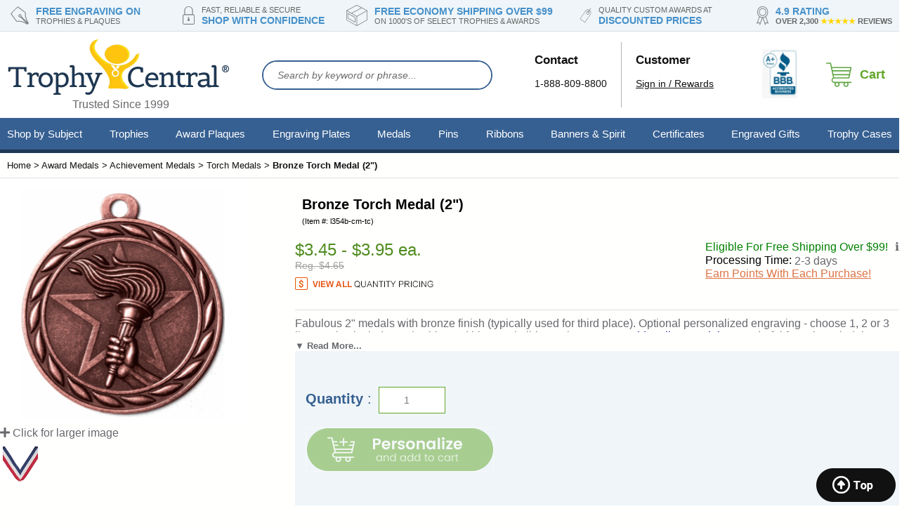

--- FILE ---
content_type: text/html
request_url: https://www.trophycentral.com/torch-medal-bronze.html
body_size: 49989
content:
<!DOCTYPE HTML><html lang="en"><head><link rel="preconnect" href="https://cdn.practicaldatacore.com" crossorigin>
<link rel="preconnect" href="https://ajax.googleapis.com" crossorigin>
<link rel="preconnect" href="https://www.googletagmanager.com" crossorigin>
<link rel="dns-prefetch" href="https://ajax.googleapis.com">
<link rel="preconnect" href="https://sep.turbifycdn.com"><meta http-equiv="X-UA-Compatible" content="IE=edge" /><meta charset="utf-8"/><meta name="viewport" content="width=device-width, initial-scale=1.0,minimum-scale=1.0" /><style id="critical-skeleton-css">
/* =========================================================
   TrophyCentral � Critical Skeleton CSS (Priority 2 CLEAN)
   Scope:
   - Item pages
   - Home page
   - NO section page manipulation
   ========================================================= */

/* -------------------------------
   Header: reserve space
-------------------------------- */
#tc2015-header-container,
#ytimes-2023-header,
header {
  min-height: 72px;
}

/* -------------------------------
   Item page titles
-------------------------------- */
h1,
.itemTitle,
.productTitle {
  font-size: 1.25rem;
  line-height: 1.3;
  margin: 0.75rem 0 0.5rem;
}

/* -------------------------------
   Item page price
-------------------------------- */
.price,
.priceBox,
.productPrice {
  font-size: 1.1rem;
  margin-bottom: 0.75rem;
}

/* -------------------------------
   Item page main image (LCP prep)
-------------------------------- */
#mainImage,
.productImage,
.itemImage,
.primaryImage {
  display: block;
  min-height: 320px;
  max-width: 100%;
}

@media (max-width: 768px) {
  #mainImage,
  .productImage,
  .itemImage,
  .primaryImage {
    min-height: 260px;
  }
}

/* -------------------------------
   Item tiles only (CLS stability)
-------------------------------- */
.newContentsItem {
  min-height: 320px;
}

.newContentsItem .textBox {
  height: 137px !important;
}

/* -------------------------------
  Minimal section changes due to bestseller badge issues
-------------------------------- */
/* Section pages: stabilize image paint without layout control */
.sections .item img {
  aspect-ratio: 1 / 1;
}

/* Section pages: isolate paint work */
.sections .item {
  contain: paint;
}

/* Lighthouse hint: de-prioritize section grid from LCP */
.sections .item {
  contain: paint;
}

#homeHeroWrapper,
.heroSlider,
.hero,
.homeHero {
  min-height: 0;
  height: auto;
}

@media (max-width: 768px) {
  #homeHeroWrapper,
  .heroSlider,
  .hero,
  .homeHero {
    min-height: 0;
    height: auto;
  }
}

#homeHeroWrapper {
  overflow: hidden;
}

#homeHeroWrapper img {
  display: block;
  width: 100%;
  height: auto;
  max-width: 100%;
}
</style>

<title>Bronze Torch Medal &#124; Torch Medals</title><link rel="canonical" href="https://www.trophycentral.com/torch-medal-bronze.html" /><!-- now served by ga4. @google-tag-manager-begin --><meta content="Bronze Torch Medal &amp;#124; Torch Medals" property="og:title" /><meta content="Trophy Central" property="og:site_name" /><meta content="product" property="og:type" /><meta content="https://www.trophycentral.com/torch-medal-bronze.html" property="og:url" /><meta content="https://s.turbifycdn.com/aah/sportsawards/gold-torch-medal-195.gif" property="og:image" /><meta content="Fabulous 2&quot; medals with bronze finish (typically used for third place). Optional personalized engraving - choose 1, 2 or 3 lines. Price includes red, white and blue neck ribbon. Also see our gold &amp; silver medals. Wonderful for acknowledging accomplishments and milestones. Ships from: Marquette, Michigan. SKU: torch-m-b-tc." property="og:description" /><meta content="3.95" property="og:price:amount" /><meta content="USD" property="og:price:currency" /><meta content="instock" property="og:availability" /><script type="text/javascript"> var asm_store_id = 'sportsawards'; function ShippingCalcThru () {  ShippingCalc ('torch-medal-bronze', '3.95', document.getElementById('asm-vwq').value); } </script><meta name="Description" content="Find these bronze torch medals discounted at Trophy Central. Optional engraving. Fast 1-2 day shipping." /><meta name="Keywords" /><meta name="Robots" content="noodp, noydir" /><meta name="robots" content="max-image-preview:large">
<!-- <script type="text/javascript" src="https://myaccount.trophycentral.com/globalScript.js" defer></script> -->


<style  type="text/css" >
/********************************************************/
/********* WHOLESALE/DYNAMIC PRICING STYLE **************/
/********************************************************/
.pdMyAccountPriceWrapper{
	margin-top:3px;
	margin-bottom:3px;
	padding:3px;
	background-color:#C80000;
	font-family:arial,verdana,sans-serif;
	font-size:11px; 
	color:#ffffff;
	font-weight:700;
}
.pdMyAccountPrice{
	font-family:arial,verdana,sans-serif;
	font-size:11px; 
	color:#ffffff;
	font-weight:700;
}
</style>


<style type="text/css" >
.pdFavLink{
	background-image:url(/lib/sportsawards/logoIcon.gif);
	background-position:left middle;
	background-repeat:no-repeat;
	padding-right:3px;
	padding-left:18px;
	padding-top:3px;
	padding-bottom:3px;
	border:1px solid #d3e9fe;
	margin-left:5px;
	margin-top:0px;
	width:105px;
	text-align:center;
}
.pdFavLink a:link{color:#165189; font-family:arial,verdana,sans-serif; font-size:10px; font-weight:700; text-decoration:none;}
.pdFavLink a:active{color:#165189; font-family:arial,verdana,sans-serif; font-size:10px; font-weight:700; text-decoration:none;}
.pdFavLink a:visited{color:#165189; font-family:arial,verdana,sans-serif; font-size:10px; font-weight:700; text-decoration:none;}
.pdFavLink a:hover{color:#000080; font-family:arial,verdana,sans-serif; font-size:10px; font-weight:700; text-decoration:underline;}
</style>

<style type="text/css" >
#mmpMostPopularLink{
font-family: arial;
font-size: 12px;
color: white;
padding-bottom: 10px;
text-decoration: none;
text-align: center;
display: block;
font-weight: 700;
}
</style><!-- <link rel="stylesheet" href="https://myaccount.trophycentral.com/mod_productReviews/skins/active/style.css" type="text/css">-->
	<script type="text/javascript">
	var prClientDomain = "http://myaccount.trophycentral.com/";
	var prClientName = "TrophyCentral.com";
	var prClientSkin = "active";
	var prReviewLinkText = "Rate & Review This Item";
	var prFeaturedTitle = "";
	var prDebug = false;		
	function pdOpenProductReviewsTab() {
		//**********************************************
		//*** INCLUDE OPEN TAB JS HERE - IF REQUIRED ***
		//**********************************************
	}
	</script>	
	<!--   YTIMES-2023-HEAD-TAGS -->
<link href="https://plus.google.com/106953310422917095444/" rel="publisher" />

<link rel="preload" href="https://sep.turbifycdn.com/ty/cdn/sportsawards/combined-08082018.min.css?v=1768927367333472" as="style"
    onload="this.onload=null;this.rel='stylesheet'">
<noscript>
    <link rel="stylesheet" href="https://sep.turbifycdn.com/ty/cdn/sportsawards/combined-08082018.min.css?v=1768927367333472">
</noscript>

<!-- NEW (Non-blocking): -->
<link rel="stylesheet" href="https://site.trophycentral.com/lib/combined-12172021g5.90f.min.css?v=1768927367333472" media="print"
    onload="this.media='all'; this.onload=null;">
<noscript>
    <link rel="stylesheet" href="https://site.trophycentral.com/lib/combined-12172021g5.90f.min.css?v=1768927367333472">
</noscript>

<script src="https://ajax.googleapis.com/ajax/libs/jquery/1.11.2/jquery.min.js"></script>
<!-- <script src="https://ajax.googleapis.com/ajax/libs/jquerymigrate/1.4.1/jquery-migrate.min.js"></script> -->

<!-- <script src="https://site.trophycentral.com/lib/required.min.js?v=1768927367333472"></script> -->
<script>
function getCurrentDomainName(){return extractDomain(String(location))}function extractDomain(n){var t=(n=(n=n.replace("http://","")).replace("https://","")).indexOf("/");-1==t&&(t=n.length);for(var e=(n=n.substring(0,t)).split("."),o=e.length,i="",r=o-2;r<o;r++)i+="."+e[r];return i}function isEmpty(n){return"undefined"==(n=String(n).toLowerCase())||""==n||"null"==n}function GetCookie(n){var t,e=String(document.cookie);return-1==(t=e.indexOf(n+"="))?"":(t=t+n.length+1,-1==(n=e.indexOf(";",t))&&(n=e.length),e.substring(t,n))}function SetCookie(n,t,e,o,i){isEmpty(e)&&(e=getCurrentDomainName()),isEmpty(o)&&(o="/");n=encodeURIComponent(n)+"="+encodeURIComponent(t)+";domain="+e+";path="+o;return isEmpty(i)||(n+=";expires="+i.toGMTString()),document.cookie=n,!0}
//# sourceMappingURL=required.min.js.map
</script>
<script defer src="https://turbifycdn.com/ty/cdn/sportsawards/slick.min.js"></script>

<!--
<script type="text/javascript" src="https://sep.turbifycdn.com/ty/cdn/sportsawards/lazyload.min.js?t=1768925766&"></script>
<script type="text/javascript">
    var lazyLoadInstance = new LazyLoad({
        elements_selector: '.lazy',
        data_src: "ysw-lazy-src",
        class_applied: "lz-applied",
        class_loading: "lz-loading",
        class_loaded: "lz-loaded",
        class_error: "lz-error"
    });
</script>

<script>
    if (typeof jQuery !== 'undefined') {
        jQuery.fn.lazyload = jQuery.fn.lazyload || function () {
            return this;
        };
    }
</script>
-->

<link rel="stylesheet" href="https://sep.turbifycdn.com/ty/cdn/sportsawards/custom-styles.css?t=1768925766&" media="print"
    onload="this.media='all'; this.onload=null;">

<!-- Script #2 - WORKS (absolute URL) -->
<script defer src="https://site.trophycentral.com/lib/combined-20220906.1.min.js?v=1768927367333472"></script>

<!-- <script defer src="https://site.trophycentral.com/lib/scripts-bottom-2023.min.js?v=1768927367333472"></script> -->
<!-- Slick & Fancybox CSS (non-blocking) -->
<link rel="stylesheet" href="https://turbifycdn.com/ty/cdn/sportsawards/slick.min.css" media="print"
    onload="this.media='all'; this.onload=null;">
<link rel="stylesheet" href="https://turbifycdn.com/ty/cdn/sportsawards/jquery.fancybox.min.css" media="print"
    onload="this.media='all'; this.onload=null;">
<noscript>
    <link rel="stylesheet" href="https://turbifycdn.com/ty/cdn/sportsawards/slick.min.css" type="text/css">
    <link rel="stylesheet" href="https://turbifycdn.com/ty/cdn/sportsawards/jquery.fancybox.min.css" type="text/css">
</noscript>

<script>
    if (typeof window.trophy_enqueueJsFile !== "function") {
        window.trophy_enqueueJsFile = function () {
            console.log("trophy_enqueueJsFile placeholder loaded FIRST (sitewide)");
        };
    }

    if (typeof window.trophy_enqueueCssFile !== "function") {
        window.trophy_enqueueCssFile = function () {
            console.log("trophy_enqueueCssFile placeholder loaded FIRST (sitewide)");
        };
    }
</script>
<!-- <div id="loginHeaderCallout"></div> -->

<script>
    (function () {
        if (!window.jQuery) return;

        var isMobile = window.innerWidth <= 768;

        if (!isMobile) return;

        jQuery(function ($) {

            var $heroImg = $('#homeHero img'); // adjust selector if needed
            if (!$heroImg.length) return;

            var mobileSrc = $heroImg.data('mobile-src');

            if (!mobileSrc) return;

            // Swap image source for mobile
            $heroImg
                .attr('src', mobileSrc)
                .attr('loading', 'eager')
                .attr('fetchpriority', 'high');

        });
    })();
</script>
<!--   END OF YTIMES-2023-HEAD-TAGS -->

<style id="ytimes-2023-styles">body{font-family:Poppins,sans-serif!important}.wl{margin:auto;max-width:1280px}.wl,header{box-sizing:border-box;display:block;width:100%}header{background-color:#fff;margin:0;padding:0;position:sticky;top:-1px;z-index:10}header div.top{background-color:#eff5f8;border-bottom:1px solid #dae0e3;box-sizing:border-box;display:block;line-height:1.2;width:100%}header div.top div.assurances{display:grid;grid-template-columns:repeat(5,1fr);grid-gap:40px;box-sizing:border-box;width:100%}header div.top div.assurances div.assurance{align-items:center;box-sizing:border-box;display:flex;justify-content:center;padding:7px 0}header div.top div.assurances div.assurance i{color:#939599;display:block;font-size:23px;margin:0 10px 0 0}header div.top div.assurances div.assurance img{display:block;height:auto;margin:0 10px 0 0;max-width:100%}header div.top div.assurances div.assurance div.text{color:#4590ca;font-size:14px;font-weight:600;text-transform:uppercase;white-space:nowrap}header div.top div.assurances div.assurance div.text small{color:#666;display:block;font-size:11px;font-weight:400}header div.mid{align-items:center;box-sizing:border-box;display:flex;justify-content:space-between;padding:10px;width:100%}header div.mid div.logo{box-sizing:border-box;display:block}header div.mid div.logo a#logoLink{display:block}header div.mid div.logo a#logoLink img{display:block;height:auto;margin:0 auto;max-width:100%}header div.mid div.search{box-sizing:border-box;display:block;flex-grow:1;padding:0 40px}header div.mid div.search form#topsearchform{align-items:center;border:2px solid #376092;border-radius:25px;box-sizing:border-box;display:flex;justify-content:space-between;overflow:hidden;width:100%}header div.mid div.search form#topsearchform input#ysw_search_box_id{background-color:#fff;border:none;color:#000;flex-grow:1;font-size:16px;padding:10px 20px}header div.mid div.search form#topsearchform input#ysw_search_box_id::placeholder{color:#6c6c6c;font-size:14px;font-style:italic}header div.mid div.search form#topsearchform button#searchGo{-webkit-appearance:none;-moz-appearance:none;appearance:none;background-color:#fff;border:none;cursor:pointer;display:block;height:auto!important;padding:5px 15px;position:static;width:auto}header div.mid div.search form#topsearchform button#searchGo i{color:#376092;font-size:26px}header div.mid div.links{align-items:stretch;display:flex;justify-content:space-between}header div.mid div.links a{box-sizing:border-box;color:#111;display:block;font-size:14px;line-height:1.2;padding:10px 20px;text-decoration:none}header div.mid div.links a big{display:block;font-weight:600}header div.mid div.links span.sep{background-color:#b2b3b8;display:block;width:1px}header div.mid div.cart{box-sizing:border-box;display:block;padding:10px 10px 10px 20px}header div.mid div.cart a#cartLink{align-items:center;box-sizing:border-box;display:flex;justify-content:flex-end;position:relative;text-decoration:none}header div.mid div.cart a#cartLink span.label{color:#61a629;display:inline-block;font-size:18px;font-weight:600;padding:0 0 0 10px}header div.mid div.cart a#cartLink span#cartCounter{left:30px;position:abslute;top:-5px}header div.navline{background-color:#376092;border-bottom:5px solid #1d3855;box-sizing:border-box;display:block;line-height:1.2;position:relative;width:100%}header div.navline div.inner{align-items:stretch;display:flex;justify-content:space-between}header div.navline div.inner div#shopByDropDownFrame{font-family:Poppins,sans-serif;padding:0 20px 0 10px}div#shopByDropDownFrame span.label{color:#d3e9fe;font-size:10px;font-weight:400;text-transform:uppercase}div#shopByDropDownFrame a#shopByDropDown{background-image:none;color:#fff;display:block;font-family:Poppins,sans-serif;font-size:15px;font-weight:500;height:auto;line-height:1.2;padding:0;position:static;text-decoration:none;white-space:nowrap;width:auto}div#shopByDropDownFrame.selected,div#shopByDropDownFrame:hover{background-color:#f8f8f8}div#shopByDropDownFrame.selected a#shopByDropDown,div#shopByDropDownFrame.selected span.label,div#shopByDropDownFrame:hover a#shopByDropDown,div#shopByDropDownFrame:hover span.label{color:#111}div#shopByDropDownFrame div#shopByChoices{background-color:#f8f8f8;border:none;border-bottom:0 solid #fec40d;box-sizing:border-box;display:block!important;font-family:Poppins,sans-serif;left:0;max-height:0;overflow:hidden;position:absolute;text-align:left;top:51px;transition-delay:.3s;transition-duration:.5s;transition-property:all;width:100%;z-index:1000003}div#shopByDropDownFrame div#shopByChoices .shopByInner{align-items:stretch;box-sizing:border-box;display:flex;justify-content:space-between;margin:auto;max-width:1280px;padding:20px 0;width:100%}div#shopByDropDownFrame div#shopByChoices div.section{border:none;border-right:1px solid #d6dbde;box-sizing:border-box;display:block;font-family:Poppins,sans-serif;margin:0;padding:0 20px;text-align:left;width:66%;zoom:unset}div#shopByDropDownFrame div#shopByChoices div.section:last-child{border:none;width:33%}div#shopByDropDownFrame div#shopByChoices div.section span.title{color:#111;display:block;font-family:Poppins,sans-serif;font-size:16px;font-weight:600;padding:0 0 20px;text-align:left;text-transform:uppercase}div#shopByDropDownFrame div#shopByChoices div.section div.links{box-sizing:border-box;columns:180px 4;display:block}div#shopByDropDownFrame div#shopByChoices div.section div.links a{box-sizing:border-box;color:#666;display:block;font-family:Poppins,sans-serif;font-size:13px;font-weight:400;padding:4px 20px 4px 4px;text-align:left}div#shopByDropDownFrame div#shopByChoices div.section div.links a:hover{color:#fff}div#shopByDropDownFrame #shopByChoices.open{border-bottom:5px solid #fec40d!important;box-shadow:0 5px 10px rgba(0,0,0,.5)!important;max-height:2000px!important;overflow:auto!important}header div.navline div.inner div#megamenuContainer{background-color:transparent;color:#fff;flex-grow:1;font-family:Poppins,sans-serif}header div.navline div.inner div#megamenuContainer nav{height:100%}header div.navline div.inner div#megamenuContainer div#ytMegaMenu{box-sizing:border-box;display:block;height:100%;position:static;width:100%!important;z-index:8000}div.ytTopMenus{align-items:stretch;background-color:transparent;box-sizing:border-box;display:flex;height:100%;justify-content:space-between;width:100%;z-index:1000002}div.ytTopMenus div.ytA{align-items:center;background-color:transparent;color:#fff;display:flex;font-size:15px;height:auto;justify-content:center;line-height:normal}div.ytTopMenus div.ytA>a{color:#fff;display:block;font-family:Poppins,sans-serif;font-size:15px;line-height:normal;padding:14px 10px;text-align:center;text-decoration:none}div.ytTopMenus div.ytA.selected>a,div.ytTopMenus div.ytA>a:hover{background-color:#f8f8f8;color:#111}div.ytSubMenus{background-color:#f8f8f8;border:none;border-bottom:5px solid #fec40d;box-shadow:0 5px 10px rgba(0,0,0,.5);box-sizing:border-box;display:none;font-family:Poppins,sans-serif;left:0;position:absolute;top:51px;width:100%;z-index:1000003}div.ytSubMenus div.ytB{display:none;margin:auto;max-width:1280px;padding:20px 0}div.ytSubMenus div.ytB div.subMenuLinks{display:grid;float:none;grid-template-columns:repeat(4,minmax(0,1fr));grid-gap:15px;box-sizing:border-box;width:100%}div.ytSubMenus div.ytB div.subMenuLinks.withImage{box-sizing:border-box;float:left;width:calc(100% - 200px)}div.ytSubMenus div.ytB div.subMenuLinks div.subMenuLinksCol{align-items:flex-start;border-right:1px solid #e8e8e8;box-sizing:border-box;display:flex;justify-content:space-between;padding:0 10px 10px}div.ytSubMenus div.ytB div.subMenuLinks div.subMenuLinksCol:last-child{border:0}div.ytSubMenus div.ytB div.subMenuLinks div.subMenuLinksCol>a{box-sizing:border-box;color:#7f7e83;display:block;flex-shrink:0;font:normal 14px Poppins,sans-serif;padding:0;text-decoration:none;width:120px}div.ytSubMenus div.ytB div.subMenuLinks div.subMenuLinksCol>a:hover{color:#4d8d1f}div.ytSubMenus div.ytB div.subMenuLinks div.subMenuLinksCol .subLinks{flex-grow:1}div.ytSubMenus div.ytB div.subMenuLinks div.subMenuLinksCol .subLinks div.menuLinksLabel{color:#4590ca;display:block;font:600 15px Poppins,sans-serif;padding:0 0 7px;text-decoration:none}div.ytSubMenus div.ytB div.subMenuLinks div.subMenuLinksCol .subLinks div.menuLinksLabel a{box-sizing:border-box;color:#4590ca;display:block;font:700 14px Poppins,sans-serif;padding:3px 0;text-decoration:none}div.ytSubMenus div.ytB div.subMenuLinks div.subMenuLinksCol .subLinks div.menuLinksLabel a:hover{text-decoration:underline}div.ytSubMenus div.ytB div.subMenuLinks div.subMenuLinksCol .subLinks a{box-sizing:border-box;color:#666;display:block;font:normal 13px Poppins,sans-serif;padding:0;text-decoration:none}div.ytSubMenus div.ytB div.subMenuLinks div.subMenuLinksCol .subLinks a:hover{text-decoration:underline}div.ytSubMenus div.ytB div.subMenuLinks div.subMenuLinksCol a[title="Edit this page"]{display:none}div.ytSubMenus div.ytB img.menuSideImage{box-sizing:border-box;display:block;float:right;margin-bottom:10px;max-width:200px}div.ytSubMenus div.ytB div.quickLinks{background-color:#e2efff;clear:both;display:block;height:34px;margin:0}div.ytSubMenus div.ytB div.quickLinks label{font:700 14px Poppins,sans-serif;padding:0 20px}div.ytSubMenus div.ytB div.quickLinks a,div.ytSubMenus div.ytB div.quickLinks label{color:#376193;display:inline-block;height:34px;line-height:34px;text-transform:uppercase}div.ytSubMenus div.ytB div.quickLinks a{font:normal 14px Poppins,sans-serif;padding:0 10px;text-decoration:none}div.ytSubMenus div.ytB div.quickLinks a:hover{text-decoration:underline}footer{background-color:#f8f8f8;box-sizing:border-box;clear:both;display:block;margin:100px 0 0;width:100%}footer.home{margin:0}footer.home #footerHomeAdd{background:url(https://sep.turbifycdn.com/ty/cdn/sportsawards/tc-2023-home-footer-bg.jpg) bottom no-repeat;background-size:cover;box-sizing:border-box;display:block;padding:60px 10px 140px;width:100%}footer.home #footerHomeAdd .inner{align-items:stretch;display:flex;justify-content:space-between}footer.home #footerHomeAdd .inner .homeFooterBox{background-color:#fff;border:1px solid #2c5586;border-radius:8px;box-sizing:border-box;display:block;overflow:hidden;padding:30px;width:calc(33.33% - 10px)}footer.home #footerHomeAdd .inner .homeFooterBox img{display:block;height:auto;margin:0 auto;max-width:100%}footer.home #footerHomeAdd .inner .homeFooterBox .title{color:#111;font-size:24px;font-weight:600;padding:15px 0;text-align:center}footer.home #footerHomeAdd .inner .homeFooterBox .text{color:#333;font-size:15px;text-align:center}footer div.assurances{background-color:#eff5f8;box-sizing:border-box;display:block;line-height:1.2;width:100%}footer div.assurances div.inner{display:grid;grid-template-columns:repeat(4,1fr);grid-gap:40px;box-sizing:border-box;padding:0 0 0 260px;width:100%}footer div.assurances div.assurance{align-items:center;box-sizing:border-box;display:flex;justify-content:center;padding:7px 0}footer div.assurances div.assurance i{color:#939599;display:block;font-size:23px;margin:0 10px 0 0}footer div.assurances div.assurance img{display:block;height:auto;margin:0 10px 0 0;max-height:100%;max-width:100%;width:auto}footer div.assurances div.assurance div.text{color:#4590ca;font-size:14px;font-weight:600;text-transform:uppercase;white-space:nowrap}footer div.assurances div.assurance div.text small{color:#666;display:block;font-size:11px;font-weight:400}footer div#newsletterSignupBar{background:#888 url(https://sep.turbifycdn.com/ty/cdn/sportsawards/tc-2023-newsletter-bg.png) 50% no-repeat;background-size:cover;box-sizing:border-box;display:block;width:100%}footer div#newsletterSignupBar div.inner{align-items:center;display:flex;justify-content:center;padding:0;position:relative}footer div#newsletterSignupBar div.inner>img{left:0;position:absolute;top:-120px}footer div#newsletterSignupBar div.prompt{box-sizing:border-box;display:block;padding:30px 20px 30px 0;text-align:center}footer div#newsletterSignupBar div.prompt div.title{color:#fff;font-size:23px;font-weight:600}footer div#newsletterSignupBar div.prompt div.text{color:#fff;font-size:15px;font-style:italic}footer div#newsletterSignupBar form{align-items:center;display:flex;justify-content:space-between}footer div#newsletterSignupBar form input[type=text]{background-color:#fff;border:none;border-radius:25px;box-sizing:border-box;color:#000;font-size:16px;margin:0 10px 0 0;overflow:hidden;padding:10px 20px}footer div#newsletterSignupBar form input[type=text]::placeholder{color:#6c6c6c;font-size:14px;font-style:italic}footer div#newsletterSignupBar form button{background-color:#da414c;border:none;border-radius:25px;box-sizing:border-box;color:#fff;font-size:14px;font-weight:500;overflow:hidden;padding:10px 20px;text-transform:uppercase}footer div.footerLinks{align-items:flex-start;box-sizing:border-box;display:flex;justify-content:flex-start;margin:auto;max-width:1280px;padding:80px 10px 40px;width:100%}footer div.footerLinks div.col{box-sizing:border-box;display:block;max-width:33%;padding:0 30px 0 0;width:100%}footer div.footerLinks div.col h3{color:#000;font-size:20px;font-weight:600;margin:0;padding:20px 0}footer div.footerLinks div.col a,footer div.footerLinks div.col span{color:#666;display:block;font-size:14px;padding:4px 0}footer div.footerLinks div.col a{text-decoration:none}footer div.footerLinks div.col div.innerCols{column-count:2}footer div.footerLinks div.col div.innerCols a{padding:4px 50px 4px 0}footer div.copyright{align-items:center;border-top:1px solid #dedede;box-sizing:border-box;display:flex;justify-content:space-between;margin:auto;max-width:1280px;padding:20px 0;width:100%}footer div.copyright div.msg{color:#7e7f84;font-size:13px}footer div.copyright div.cards{box-sizing:border-box;display:block;text-align:right}footer div.copyright div.cards img{display:block;height:auto;margin:0 0 0 auto;max-width:100%}body img#mobileScrollToTop{background:url(https://sep.turbifycdn.com/ty/cdn/sportsawards/tc-2023-back3top.png) no-repeat;bottom:5px;height:48px;overflow:hidden;padding-left:113px;right:5px;width:113px}body img#mobileScrollToTop,main{box-sizing:border-box;display:block}main{padding:0;width:100%}#breadcrumbs{border-bottom:1px solid #e1ddde}#breadcrumbs,#breadcrumbs .breadcrumbs{box-sizing:border-box;display:block;width:100%}#breadcrumbs .breadcrumbs{color:#111;font-size:13px;margin:auto;max-width:1280px;padding:10px}#breadcrumbs .breadcrumbs a{color:#111;font-size:13px;text-decoration:none}#topRatedWrapper .slick-next,#topRatedWrapper .slick-prev{text-indent:-1000px}#homePage{display:block}#homePage,#homePage #kickers{box-sizing:border-box;width:100%}#homePage #kickers{display:grid;grid-template-columns:repeat(4,minmax(0,1fr));grid-gap:8px;margin:auto;max-width:1280px;padding:20px 0}#homePage #kickers a{background-color:#f8f8f8;box-sizing:border-box;color:#203855;display:block;float:none;font-size:38px;height:auto;line-height:1;padding:15px 15px 8px;text-align:left;text-decoration:none;width:100%}#homePage #kickers a.school{border-bottom:4px solid #ffd34a}#homePage #kickers a.sports{border-bottom:4px solid #daaa15}#homePage #kickers a.corporate{border-bottom:4px solid #72a6dc}#homePage #kickers a.gifts{border-bottom:4px solid #3d6595}#homePage #kickers a small{color:#203855;display:block;font-size:13px}#homePage #kickers a i{display:block;float:right;font-size:20px}#homePage #kickers a.school i{color:#ffd34a}#homePage #kickers a.sports i{color:#daaa15}#homePage #kickers a.corporate i{color:#72a6dc}#homePage #kickers a.gifts i{color:#203855}#homePage #topRatedWrapperFrame{background-color:#eff5f8;box-sizing:border-box;display:block;margin:20px 0;padding:20px 0;width:100%}#homePage #topRatedWrapperFrame #topRatedWrapper{background-color:transparent;box-sizing:border-box;display:block;margin:0 auto;max-width:1280px;padding:0;width:100%}#homePage #topRatedWrapperFrame #topRatedWrapper h3{color:#111;font-size:32px;font-weight:600;margin:0;padding:0 0 20px;text-align:center}#homePage #topRatedWrapperFrame #topRatedWrapper div.topRatedSlider{margin:10px 0 30px;padding:0 30px;width:100%}#homePage #topRatedWrapperFrame #topRatedWrapper div.topRatedSlider div.item a img
					#homePage #topRatedWrapperFrame #topRatedWrapper div.topRatedSlider div.item div.title{padding:10px 0 0}#homePage #topRatedWrapperFrame #topRatedWrapper .slick-prev{left:0}#homePage #topRatedWrapperFrame #topRatedWrapper .slick-next{right:0}#homePage #homeMessage{box-sizing:border-box;color:#111;display:block;font-size:16px;padding:20px 0;width:100%}#homePage #homeMessage h1{color:#111;font-size:34px;font-weight:600;text-align:center}#homePage #homeMessage h1 *{color:#111;font-size:34px;font-weight:600;line-height:normal}#homePage #popularSections{border-top:1px solid #efeeee;box-sizing:border-box;display:block;padding:30px 0;width:100%}#homePage #popularSections h3{color:#111;font-size:32px;font-weight:600;margin:0;padding:20px;text-align:center}div.titleBorder{background:linear-gradient(90deg,#fed34a 0,#fed34a 25%,#d7a712 0,#d7a712 50%,#75aadf 0,#75aadf 75%,#3c6393 0,#3c6393);box-sizing:border-box;display:block;height:6px;margin:0 auto;max-width:1280px;width:100%}#homePage #popularSections div.sections{box-sizing:border-box;display:grid;grid-template-columns:repeat(4,minmax(0,1fr));margin:auto;max-width:1280px;padding:20px 0;width:100%;grid-gap:20px}#homePage #popularSections div.sections div.section{border:none;border-bottom:1px solid #e0dddd;box-sizing:border-box;display:block;font-family:Poppins,sans-serif;margin:0;padding:20px;width:auto}#homePage #popularSections div.sections div.section>a{display:block}#homePage #popularSections div.sections div.section>a img{display:block;height:auto;margin:0 auto;max-width:100%}#homePage #popularSections div.sections div.section div.textBlock{box-sizing:border-box;display:block;width:100%}#homePage #popularSections div.sections div.section div.textBlock div.title{box-sizing:border-box;display:block;padding:15px 0 0;width:100%}#homePage #popularSections div.sections div.section div.textBlock div.title a{color:#4590ca;display:block;font-size:18px;font-weight:600;text-decoration:none}#homePage #popularSections div.sections div.section div.textBlock div.title a h2{color:#4590ca;font-size:18px;font-weight:600}#homePage #popularSections div.sections div.section div.textBlock div.desc{box-sizing:border-box;color:#7e7f84;display:block;font-size:13px;padding:15px 0 0;width:100%}#homePage #homeMidBanner{box-sizing:border-box;display:block;width:100%}#homePage #homeMidBanner a{display:block}#homePage #homeMidBanner a img{display:block;height:auto;margin:0 auto;max-width:100%}#homePage #popularProducts{box-sizing:border-box;display:block;padding:30px 0;width:100%}#homePage #popularProducts div.sections{box-sizing:border-box;display:grid;grid-template-columns:repeat(4,minmax(0,1fr));margin:auto;max-width:1280px;padding:20px 0;width:100%;grid-gap:20px}#homePage #popularProducts div.sections div.section{border:none;border-bottom:1px solid #e0dddd;box-sizing:border-box;display:block;font-family:Poppins,sans-serif;margin:0;padding:20px;width:auto}#homePage #popularProducts div.sections div.section>a{display:block}#homePage #popularProducts div.sections div.section>a img{display:block;height:auto;margin:0 auto;max-width:100%}#homePage #popularProducts div.sections div.section div.textBlock{box-sizing:border-box;display:block;width:100%}#homePage #popularProducts div.sections div.section div.textBlock div.title{box-sizing:border-box;display:block;padding:15px 0 0;width:100%}#homePage #popularProducts div.sections div.section div.textBlock div.title a{color:#4590ca;display:block;font-size:18px;font-weight:600;text-decoration:none}#homePage #popularProducts div.sections div.section div.textBlock div.title a h2{color:#4590ca;font-size:18px;font-weight:600}#homePage #popularProducts div.sections div.section div.textBlock div.desc{box-sizing:border-box;color:#7e7f84;display:block;font-size:13px;padding:15px 0 0;width:100%}#bodyFrame{box-sizing:border-box;display:block;width:100%}#bodyFrame .inner{margin:auto;max-width:1280px}#bodyFrame h1{color:#111;font-family:Poppins,sans-serif;font-size:34px;font-weight:600;line-height:normal;padding:25px 0 15px}#bodyFrame .sectionCaption,#bodyFrame h1{box-sizing:border-box;display:block;margin:auto;max-width:1280px;width:100%}#bodyFrame .sectionCaption{color:#333;font-size:13px;padding:10px 0}#bodyFrame h2.multiProducts,#bodyFrame h2.multiSection{background-color:#eff5f8;border:none;box-sizing:border-box;color:#111;display:block;font-family:Poppins,sans-serif;font-size:20px;font-weight:700;margin:20px auto 5px;max-width:1280px;padding:12px;width:100%}#bodyFrame div.newContentsDiv{box-sizing:border-box;display:block;margin:auto;max-width:1280px;padding:0 0 20px;width:100%}#bodyFrame div.newContentsDiv div.sections{box-sizing:border-box;display:grid;grid-template-columns:repeat(4,minmax(0,1fr));margin:auto;max-width:1280px;padding:20px 0;width:100%;grid-gap:20px}#bodyFrame div.newContentsDiv div.sections div.item{border:none;border-bottom:1px solid #e0dddd;box-sizing:border-box;display:block;font-family:Poppins,sans-serif;margin:0;padding:20px;width:auto!important}#bodyFrame div.newContentsDiv div.sections div.item>a{display:block}#bodyFrame div.newContentsDiv div.sections div.item>a img{display:block;height:auto;margin:0 auto;max-width:100%}#bodyFrame div.newContentsDiv div.sections div.item center a{display:block}#bodyFrame div.newContentsDiv div.sections div.item center a img{display:block;height:auto;margin:0 auto;max-width:100%}#bodyFrame div.newContentsDiv div.sections div.item div.textBox{background-color:transparent;border:none;box-sizing:border-box;display:block;height:auto!important;margin:0;padding:0;width:100%}#bodyFrame div.newContentsDiv div.sections div.item div.textBox div.title{box-sizing:border-box;display:block;padding:15px 0 0;text-align:center;width:100%}#bodyFrame div.newContentsDiv div.sections div.item div.textBox div.title a{color:#4590ca;display:block;font-size:18px;font-weight:600;text-decoration:none}#bodyFrame div.newContentsDiv div.sections div.item div.textBox div.title a h2{color:#4590ca;font-size:18px;font-weight:600}#bodyFrame div.newContentsDiv div.sections div.item div.textBox div.desc{box-sizing:border-box;color:#7e7f84;display:block;font-size:13px;margin:0;padding:15px 0 0;text-align:center;width:100%}#bodyFrame div.newContentsDiv div.sections div.item div.textBox div.sectPr{border:none}#bodyFrame div.newContentsDiv div.sections div.item div.textBox div.sectPr span.regPr,#bodyFrame div.newContentsDiv div.sections div.item div.textBox div.sectPr:empty{display:none}#bodyFrame ul.listOnly{box-sizing:border-box;display:block;margin:auto;max-width:1280px;padding:20px 0;width:100%}#bodyFrame ul.listOnly li div.heading{color:#111;font-family:Poppins,sans-serif;font-size:25px;font-weight:600}#bodyFrame ul.listOnly li a{color:#111;font-family:Poppins,sans-serif;font-size:14px}#bodyFrame .parasFrame{background-color:#f8f8f8;box-sizing:border-box;display:block;margin:0 0 0 10px;padding:60px 10px;width:calc(100% - 10px)}#bodyFrame .parasInner,#contentNavFrame{box-sizing:border-box;display:block;margin:auto;max-width:1280px;width:100%}#contentNavFrame #leftNavCell{border:none}#contentsTable div.sections div.section{border:none;border-bottom:1px solid #e0dddd;box-sizing:border-box;display:block;font-family:Poppins,sans-serif;height:auto!important;margin:0;padding:20px;width:auto!important}#contentsTable div.sections div.section>a{display:block}#contentsTable div.sections div.section>a img{display:block;height:auto;margin:0 auto;max-width:100%}#contentsTable div.sections div.section div.textBlock{background-color:transparent;border:none;box-sizing:border-box;display:block;height:auto!important;margin:0;padding:0;width:100%;width:auto!important}#contentsTable div.sections div.section div.textBlock div.title{box-sizing:border-box;display:block;padding:15px 0 0;width:100%}#contentsTable div.sections div.section div.textBlock div.title a{color:#4590ca;display:block;font-size:18px;font-weight:600;text-decoration:none}#contentsTable div.sections div.section div.textBlock div.title a h2{color:#4590ca;font-size:18px;font-weight:600}#contentsTable div.sections div.section div.textBlock div.desc{box-sizing:border-box;color:#7e7f84;display:block;font-size:13px;margin:0;padding:15px 0 0;width:100%}#contentsTable div.sections{box-sizing:border-box;display:grid;grid-template-columns:repeat(4,minmax(0,1fr));margin:auto;max-width:1280px;padding:20px 0;width:100%;grid-gap:10px}#contentsTable div.sections div.item{border:none;border-bottom:1px solid #e0dddd;box-sizing:border-box;display:block;font-family:Poppins,sans-serif;margin:0;padding:20px;width:auto!important}#contentsTable div.sections div.item>a{display:block}#contentsTable div.sections div.item>a img{display:block;height:auto;margin:0 auto;max-width:100%}#contentsTable div.sections div.item center a{display:block}#contentsTable div.sections div.item center a img{display:block;height:auto;margin:0 auto 15px;max-width:100%}#contentsTable div.sections div.item div.textBox{background-color:transparent!important;border:none;box-sizing:border-box;display:block;height:auto!important;margin:0;padding:0;width:100%}#contentsTable div.sections div.item div.textBox div.title{box-sizing:border-box;display:block;padding:15px 0 0;text-align:center;width:100%}#contentsTable div.sections div.item div.textBox div.title a{color:#4590ca;display:block;font-size:18px;font-weight:600;text-decoration:none}#contentsTable div.sections div.item div.textBox div.title a h2{color:#4590ca;font-size:18px;font-weight:600}#contentsTable div.sections div.item div.textBox div.desc{box-sizing:border-box;color:#7e7f84;display:block;font-size:13px;margin:0;padding:15px 0 0;text-align:center;width:100%}#contentsTable div.sections div.item div.textBox div.sectPr,#contentsTable div.sections div.item div.textBox div.sectPr:empty{border:none}#contentsTable div.sections div.item div.textBox div.sectPr span.regPr{display:none}#contentNavFrame #ysw-paging-filters{border:none;font-family:Poppins,sans-serif;margin:20px 0}#contentNavFrame #ysw-paging-filters strong{font-family:Poppins,sans-serif;font-weight:600}#contentNavFrame #ysw-paging-filters li a{color:#111;font-family:Poppins,sans-serif;font-size:14px}#contentNavFrame #leftNavCell ul.ysw-links{background-color:transparent;font-family:Poppins,sans-serif;margin:20px 0}#contentNavFrame #leftNavCell ul.ysw-links li{font-family:Poppins,sans-serif}#contentNavFrame #leftNavCell ul.ysw-links li a{color:#111;font-family:Poppins,sans-serif;font-size:14px;font-weight:400}#contentNavFrame #ysw-paging{box-sizing:border-box}#contentNavFrame #ysw-paging .ysw-page-ctrl{border:none;margin:20px 0 0;padding:0 0 0 10px}#contentNavFrame #ysw-paging .ysw-paging-sort select{border:1px solid #dfdfdd;font-family:Poppins,sans-serif;font-size:14px;padding:5px}#contentNavFrame #ysw-paging .ysw-pager-num-group,#contentNavFrame #ysw-paging .ysw-pager-num-group a{color:#111;font-family:Poppins,sans-serif;font-size:14px}#contentNavFrame #ysw-paging .ysw-pager-num-group a{text-decoration:none}#contentNavFrame #ysw-paging .ysw-pager-num-group a:visited{color:#111}#contentNavFrame #ysw-paging .ysw-pager-num-group a.ysw-last,#contentNavFrame #ysw-paging .ysw-pager-num-group a.ysw-next,#contentNavFrame #ysw-paging .ysw-pager-num-group a.ysw-prev{font-size:24px}#contentNavFrame #ysw-paging .ysw-item-block{box-sizing:border-box;display:block;font-family:Poppins,sans-serif;margin:0;padding:0 0 0 10px;width:100%}#contentNavFrame #ysw-paging .ysw-item-block .img{border:none}#contentNavFrame #ysw-paging .ysw-item-block .name{background-color:transparent;border:none;border-bottom:1px solid #dfdfdd}#contentNavFrame #ysw-paging .ysw-item-block .name h2{box-sizing:border-box;display:block;font-family:Poppins,sans-serif;padding:15px 0 0;width:100%}#contentNavFrame #ysw-paging .ysw-item-block .name h2 a{color:#4590ca;display:block;font-family:Poppins,sans-serif;font-size:18px;font-weight:600;text-decoration:none}#contentNavFrame #ysw-paging .ysw-item-block .name.item{background-color:#f8f8f8}#itemPage{display:block;font-family:Poppins,sans-serif;margin:auto;max-width:1280px}#itemPage,div.flex{box-sizing:border-box;width:100%}div.flex{align-items:flex-start;display:flex;justify-content:space-between}#itemImages{box-sizing:border-box;display:block;max-width:400px;width:100%}#itemImages div.click2Enlarge{align-items:center;box-sizing:border-box;display:flex;justify-content:space-between;width:100%}#itemImages div.click2Enlarge span{font-family:Poppins,sans-serif}#itemImages #multiImages{align-items:stretch;display:flex;flex-wrap:wrap;justify-content:fles-start}#itemImages #multiImages a{display:block;padding:4px}#itemImages #multiImages img{display:block;height:auto;margin:0 auto;max-width:100%}#itemInfo{box-sizing:border-box;display:block;width:calc(100% - 420px)}#itemInfo h1{color:#000;font-family:Poppins,sans-serif;font-size:20px;line-height:24px}#itemInfo h1 span+span{display:block;font-size:14px}#pricing2016 div.left div.priceQty a#quantityPricingButton{display:inline-block!important}#bodyFrame #itemCaption .parasFrame{background-color:transparent;box-sizing:border-box;display:block;padding:0;width:100%}#order2015 form#prdform{background-color:#eff5f8;padding:15px}#totalPrice{border-bottom:1px solid #e0dddd;margin-bottom:6px;padding-bottom:6px}#totalPrice:empty{display:none}#totalPrice b{color:#000;font-size:16px}.readMore{cursor:pointer}#itemPage .itemcode{color:#67686d;font-size:13px;font-weight:400;margin-bottom:1em;text-align:left!important}#itemCaption{border-top:1px solid #e0dddd;font-size:12pt;margin-top:10px;padding-top:10px}#pricing2015Price{float:left;margin:14px}#pricing2015{border:1px solid #b9d0dc;margin-top:16px}#pricing2015 .regPrice{color:#555;font-size:14px;text-decoration:line-through}#pricing2015Price #prodPrice{color:#376092;font-size:23px}#prodPrice b{color:#4f8c1e;font-weight:400}#order2015 h5{margin:17px 0 0;overflow-x:hidden}#qtyBox2015{color:#376092;float:none;font-size:20px;margin-bottom:1em}#qtyBox2015 input{border:1px solid #61a629;color:#787878;font-size:14px;margin:0 10px;padding:10px;text-align:center}#related2015,#reviews2015{margin-top:50px}#related2015>h5,#reviews2015>h5{color:#fff;font-family:roboto condensed;font-size:24px;font-weight:400;margin:0 0 22px;padding:10px;text-transform:uppercase}#related2015>h5{background-color:#376092;border-bottom:4px solid #18447a}.ytimesDynamicCrossSells .sections{display:grid;gap:1em;grid-template-columns:repeat(5,1fr)}@media (max-width:768px){.ytimesDynamicCrossSells .sections{grid-template-columns:repeat(2,1fr)}}.ytimesDynamicCrossSells .item{display:flex;flex-direction:column;height:100%}.ytimesDynamicCrossSells .item .textBox{margin-top:auto}.ytimesDynamicCrossSells .product-image{display:flex;justify-content:center;max-height:200px}.ytimesDynamicCrossSells .product-image>img{aspect-ratio:auto;margin-top:1em;max-height:90%;max-width:95%;object-fit:contain;width:auto}.ytimesDynamicCrossSells .pdRatingStarsWrapper.pdCategory{min-height:18px}#reviews2015>h5{background-color:#ff8104;border-bottom:4px solid #e77401}.optLabel{color:#376092;font-size:14px}.engravingHelp a{color:#1898d7}.optionBlock select{width:100%}.optionBlock{background-position:0;background-repeat:no-repeat;display:block;margin-bottom:8px;padding-left:45px}#another,#logopers,#otherpers{background-color:transparent!important}.truncate{overflow:hidden}.readMore{font-size:13px;font-weight:700;margin-top:12px}#calcShip{background-color:#eff5f8;position:relative;width:360px}#calcShipForm{display:none}#kwm-product-ship-calc{margin:0 auto}#pricing2016 .salePr{color:#4f8c1e;font-size:24px}#pricing2016 .regPr{color:#a0a0a0;font-size:14px;text-decoration:line-through}#engraving.ytMod :not(.fas){font-family:Poppins,sans-serif}@media only screen and (min-width:400px){.yswSlickOption{max-width:400px;padding-left:0}}@media only screen and (min-width:800px){.yswSlickOption{max-width:500px;padding-left:0}}@media only screen and (min-width:1380px){.yswSlickOption{max-width:700px;padding-left:0}}span.itemOptionValue{padding-left:5px}.yswcolorswatch.selected div{border:2px solid #000}.yswcolorswatch{border:2px solid transparent;display:inline-block;font-size:10px;margin:4px;padding:4px;text-align:center}.yswcolorswatch span{font-size:10px;padding:0}.yswcolorswatch div{border:1px solid #ccc;height:60px;max-height:60px;min-height:60px;width:60px}.yswcolorswatch.addcost{border-bottom:5px solid #e6f0e6}.yswcolorswatch.none div{background-image:url([data-uri]);background-repeat:repeat}.optionBlock.swatch{background-position:0 30%;margin-bottom:0}.yswSlickOption.slick-initialized.slick-slider{margin-bottom:10px}.yswcolorswatch div img{margin:auto}.swatch .slick-prev{background-image:url(https://turbifycdn.com/ty/cdn/sportsawards/prev-bg.png?v=1)!important;left:-20px}.swatch .slick-next,.swatch .slick-prev{color:transparent!important;height:36px;width:36px}.swatch .slick-next{background-image:url(https://turbifycdn.com/ty/cdn/sportsawards/next-bg.png)!important;right:-20px}.swatch .slick-next:hover{background-image:url(https://turbifycdn.com/ty/cdn/sportsawards/next-bg-hover.png)!important}.swatch .slick-prev:hover{background-image:url(https://turbifycdn.com/ty/cdn/sportsawards/prev-bg-hover.png)!important}.yswSlickOption .slick-disabled{pointer-events:none;visibility:hidden}.yswSlickOption ul.slick-dots{bottom:-5px;margin:5px 0}.ysw-paging-table{display:flex;margin:auto;max-width:1280px;min-height:800px;width:100%}#ysw-paging table.ysw-item-block td.item{background-color:transparent!important;border:none;border-bottom:1px solid #e0dddd;font-family:Poppins,sans-serif;padding:20px}#ysw-paging table.ysw-item-block td.item>a{color:#4590ca;display:block;font-size:18px;font-weight:600;line-height:1;text-align:center;text-decoration:none}#ysw-paging table.ysw-item-block td.item .prItemRatingCat{align-items:center;display:flex;justify-content:center}#ysw-paging table.ysw-item-block td.item>a:last-child,body.quickView #__ybug-launcher,body.quickView #breadcrumbs,body.quickView #contentsTable,body.quickView #footer2015,body.quickView #footerCopyright,body.quickView #footerUtils,body.quickView #launcher,body.quickView #related2015,body.quickView #reviews2015,body.quickView #tc2015-header-container,body.quickView .noqv,body.quickView footer,body.quickView header{display:none!important}body.quickView>br{display:none}body.quickView #calcShip{float:none;margin:auto}body.quickView #mobileScrollToTop{display:none}body.quickView #itemCaption{height:auto!important;padding-bottom:20px!important}body.quickView #seeFullDetails{box-sizing:border-box;display:block;padding:15px 10px;width:100%}body.quickView #seeFullDetails a.button{background-color:#61a629;border:1px solid #fff;box-sizing:border-box;color:#fff;display:block;font-size:18px;font-weight:700;margin:auto;max-width:100%;padding:10px 25px;text-align:center;text-decoration:none;text-transform:uppercase;width:320px}body.quickView #seeFullDetails a.link{box-sizing:border-box;color:#ed7014;display:block;font-size:16px;font-weight:700;padding:10px;text-align:center;width:100%}@-ms-viewport{width:device-width}@media only screen and (max-width:1280px){#bodyFrame h1{padding:25px 10px 15px}#bodyFrame .sectionCaption{padding:10px}}@media only screen and (max-width:1200px){header div.navline div.inner{flex-wrap:wrap}header div.navline div.ytSubMenus{top:89px}}@media only screen and (max-width:1100px){header div.top{display:none}}
/*# sourceMappingURL=ytimes-2023-styles.min.css.map */
</style>
<style>
#ysw-paging span.slash-price {
    color: #969595;
    font-family: roboto condensed;
    font-weight: 400;
    margin-right: 0.5em;
    text-decoration: line-through;
    font-size:15px;
}

</style><script>var wholesalers="|abc||istvan||mmp-vernon||unique-copy||mmp-sl-forest|"; </script><style>.item2012 #prodtable {width:980px !important;}</style><style>#contentsTable{margin-left:1rem;} </style><script src="https://myaccount.trophycentral.com/mod_yahooMerchantSolutions/jwt/pdIdentity.js" data-login-jwt="https://myaccount.trophycentral.com/mod_yahooMerchantSolutions/jwt/pdIdentity.php" async></script>

<script>
(function waitForPd() {
    if (window.pd && window.pd.identity) {
        // Simple renderer - no complexity
        new pd.identity.Renderer('#loginHeaderCallout', {
            logged_in: '<span class="welcome-message"><a href="https://myaccount.trophycentral.com/"><big>Welcome Back!</big><div style="padding-top:5px;font-weight:500">{{session_acting_firstName}}</div><div style="padding-top:2px;text-decoration:underline;color:#376192;font-weight:500">My Rewards</div></a></span>'
        });
    } else {
        setTimeout(waitForPd, 50);
    }
})();
</script><!-- ========================================
     COMPLETE CSS & JS IMPLEMENTATION
     ======================================== -->

<!-- ========================================
     1. PERSONALIZATION SCRIPT (Simple Version)
     ======================================== -->
<script src="https://myaccount.trophycentral.com/mod_yahooMerchantSolutions/jwt/pdIdentity.js" data-login-jwt="https://myaccount.trophycentral.com/mod_yahooMerchantSolutions/jwt/pdIdentity.php" async></script>

<script>
(function waitForPd() {
    if (window.pd && window.pd.identity) {
        new pd.identity.Renderer('#loginHeaderCallout', {
            logged_in: '<span class="welcome-message"><a href="https://myaccount.trophycentral.com/"><big>Welcome Back!</big><div style="padding-top:5px;font-weight:500">{{session_acting_firstName}}</div><div style="padding-top:2px;text-decoration:underline;color:#376192;font-weight:500">My Rewards</div></a></span>'
        });
    } else {
        setTimeout(waitForPd, 50);
    }
})();
</script>

<!-- ========================================
     2. DELAY pdPublicStyle.css (Non-blocking)
     ======================================== 
-->
<script>
// Delay pdPublicStyle.css - IMPROVED VERSION
(function() {
  'use strict';
  
  // Longer delay to ensure PD module has injected CSS
  setTimeout(function() {
    var pdLinks = document.querySelectorAll('link[href*="pdPublicStyle.css"]');
    
    if (pdLinks.length === 0) {
      // CSS not loaded yet, try again
      setTimeout(arguments.callee, 50);
      return;
    }
    
    for (var i = 0; i < pdLinks.length; i++) {
      var link = pdLinks[i];
      var originalHref = link.href;
      
      // Remove the link
      link.parentNode.removeChild(link);
      console.log('&#128683; Removed pdPublicStyle.css from render-blocking');
      
// Re-inject after page loads
      window.addEventListener('load', function() {
        setTimeout(function() {
          var newLink = document.createElement('link');
          newLink.rel = 'stylesheet';
          newLink.href = originalHref;
          document.head.appendChild(newLink);
          console.log('&#9989; Reloaded pdPublicStyle.css (non-blocking)');
        }, 100);
      }, {once: true});
    }
  }, 200);
})();

// QUICK VIEW STYLES FOR PAGINATED PRODUCTS
var quickViewStyles =
  ".product-card {" +
  "  position: relative !important;" +
  "}" +
  ".product-card .quickHover {" +
  "  position: absolute !important;" +
  "  top: 85% !important;" +
  "  left: 50% !important;" +
  "  transform: translate(-50%) !important;" +
  "  z-index: 10 !important;" +
  "  opacity: 0 !important;" +
  "  transition: opacity 0.3s ease !important;" +
  "  pointer-events: none !important;" +
  "}" +
  ".product-card:hover .quickHover {" +
  "  opacity: 1 !important;" +
  "}" +
  ".product-card .quickHover button.qv {" +
  "  background: #2a5298 !important;" +
  "  color: white !important;" +
  "  border: none !important;" +
  "  padding: 8px 16px !important;" +
  "  min-width: 131px !important;" +
  "  white-space: nowrap !important;" +
  "  border-radius: 4px !important;" +
  "  cursor: pointer !important;" +
  "  font-size: 14px !important;" +
  "  font-weight: bold !important;" +
  "  display: flex !important;" +
  "  align-items: center !important;" +
  "  gap: 6px !important;" +
  "  pointer-events: auto !important;" +
  "}" +
  ".product-card .quickHover button.qv:hover {" +
  "  background: #1e3c72 !important;" +
  "}";

var quickViewStyleElement = document.createElement("style");
quickViewStyleElement.textContent = quickViewStyles;
document.head.appendChild(quickViewStyleElement);

// ADD QUICK VIEW TO PAGINATED PRODUCTS
(function() {
  function addQuickViewToPaginatedProducts() {
    if (!document.getElementById('ysw-paging') && !document.querySelector('.sections.table-js-height')) {
      console.log('Skipping Quick View - not a paginated page');
      return;
    }
    
    var productCards = document.querySelectorAll('.product-card:not([data-qv-added])');
    
    console.log('Found ' + productCards.length + ' product cards to add Quick View');
    
    for (var i = 0; i < productCards.length; i++) {
      var card = productCards[i];
      var link = card.querySelector('a[href*=".html"]');
      
      if (!link) continue;
      
      var productUrl = link.getAttribute('href');
      var productId = productUrl;
      if (productId.indexOf('?') > -1) {
        productId = productId.split('?')[0];
      }
      if (productId.indexOf('#') > -1) {
        productId = productId.split('#')[0];
      }
      productId = productId.replace('.html', '').split('/').pop();
      
      var quickHover = document.createElement('div');
      quickHover.className = 'quickHover';
      quickHover.innerHTML = '<button type="button" class="qv">&#128269; <span class="label">Quick View</span></button>';
      
      card.setAttribute('data-qvid', productId);
      card.setAttribute('data-quickhover', 'pers');
      card.setAttribute('data-qv-added', 'true');
      
      card.appendChild(quickHover);
    }
    
    console.log('&#9989; Added Quick View to ' + productCards.length + ' paginated products');
  }
  
  setTimeout(addQuickViewToPaginatedProducts, 500);
  
  var pagingObserver = new MutationObserver(function() {
    setTimeout(addQuickViewToPaginatedProducts, 200);
  });
  
setTimeout(function() {
    var pagingContainer = document.getElementById('ysw-paging');
    if (pagingContainer) {
      pagingObserver.observe(pagingContainer, {
        childList: true,
        subtree: true
      });
      console.log('&#128065; Watching for pagination changes');
    }
  }, 1000);
})();

// LAZY LOAD BELOW-FOLD IMAGES
(function() {
  if ('loading' in HTMLImageElement.prototype) {
    var images = document.querySelectorAll('img[src]:not([loading])');
    var viewportHeight = window.innerHeight;
    
    for (var i = 0; i < images.length; i++) {
      var img = images[i];
      var rect = img.getBoundingClientRect();
      
      // Only lazy load images below the fold
      if (rect.top > viewportHeight) {
        img.setAttribute('loading', 'lazy');
      }
    }
    console.log('&#9989; Added lazy loading to below-fold images');
  }
})();
</script>

<!-- ========================================
     3. COMMENTED OUT (Disabled)
     ======================================== -->

<!-- DISABLED: Old style.css - using publicStyle.css instead -->
<!-- <link rel="stylesheet" href="/active/style.css"> -->

<!-- DISABLED: globalScript.js - per your request -->
<!-- <script type="text/javascript" src="https://myaccount.trophycentral.com/globalScript.js" defer></script> -->

<!-- ========================================
     5. DEFERRED JAVASCRIPT (for performance)
     ======================================== -->

<!-- TEMP DISABLED! - Add "defer" to these scripts if not already present: 
<script defer src="/lib/combined-20220906.1.min.js?v=TS"></script>  -->

<!-- <script defer src="/lib/required.min.js?v=TS"></script>-->

<!-- ========================================
     SUMMARY OF CHANGES:
     
     &#9989; Simple personalization script (high performance)
     &#9989; pdPublicStyle.css delayed (non-blocking)
     &#9989; style.css commented out (eliminated)
     &#9989; globalScript.js commented out (disabled)
     &#9989; JavaScript deferred where possible
     
     Expected Results:
     - CLS: ~0 (was 1.0+)
     - PageSpeed: 70-85+ (was 39)
     - LCP: 2-3s (was 6.6s)
     ======================================== -->

<style id="ytimes-responsive-styles">/* HEADER ELEMENTS */
header div.mid div.logo .centered-text {text-align:center;}
#loginHeaderCallout {display: inline-block; visibility: visible; opacity: 1;width: 180px;transition: opacity 0.3s ease-in-out;}
#ysw_search_box_id {width: calc(100% + 5px) !important;max-width: calc(100% + 5px) !important;min-width: calc(100% + 5px) !important;}
#mobileSearchIcon {display:none;}

@media only screen and (max-width : 1250px) {
	header div.top div.assurances {grid-gap: 20px;}
		header div.top div.assurances div.assurance img {max-width: 20px;height:auto;}
		header div.top div.assurances div.assurance div.text {font-size: 13px;}
			header div.top div.assurances div.assurance div.text small {font-size: 10px;}
	div.ytTopMenus div.ytA,
	div.ytTopMenus div.ytA > a {font-size: 14px;}
}
@media only screen and (max-width : 1200px) {
	header div.mid div.search {padding: 0 20px;}
	header div.mid div.links a {box-sizing: border-box;font-size: 13px;padding: 10px 15px;}
	header div.mid div.links #loginHeaderCallout {width: 145px;}
	header div.mid div.cart {padding: 10px;}
}
@media only screen and (max-width : 1155px) {
	div.ytTopMenus div.ytA,
	div.ytTopMenus div.ytA > a {font-size: 13px;}
}
@media only screen and (max-width : 1090px) {
	header div.mid div.logo a#logoLink img {max-height: 60px;width:auto;}
	header div.mid div.logo .centered-text {font-size: 13px;}
	div.ytTopMenus div.ytA {font-size: 12px;padding: 10px 0;}
	div.ytTopMenus div.ytA > a {font-size: 12px;padding: 10px 5px;}
}
@media only screen and (max-width : 950px) {
	header div.mid div.links {display:none;}
	header div.navline div.inner div#megamenuContainer {display:none;}
}
@media only screen and (max-width : 760px) {
	header div.mid {flex-wrap:wrap;}
	header div.mid div.logo {flex-grow:1;}
	header div.mid div.search {order: 99;width: 100%;margin:0;padding:0;height:0px;overflow:hidden;transition:  all 0.5s;}
	header div.mid div.search.open {margin:10px 0 0;height:43px;}
	#mobileSearchIcon {display:block;padding: 0 20px 0 10px;cursor: pointer;}
		 #mobileSearchIcon svg {width: 30px;height: 30px;}
	header div.mid div.cart a#cartLink span.label {display:none;}
}
@media only screen and (max-width : 420px) {
	header div.mid div.logo a#logoLink img {max-height: 50px;}
}
@media only screen and (max-width : 390px) {
	header div.mid {padding: 10px 0;}
	#mobileMenuIcon {padding: 0 10px;}
	#mobileSearchIcon {padding: 0 10px;}
}

/* FOOTER ELEMENTS */
@media only screen and (max-width : 1280px) {
	footer div.copyright {padding: 20px;}
}
@media only screen and (max-width : 1250px) {
	footer div.assurances div.inner {grid-gap: 20px;}
		footer div.assurances div.assurance img {max-width: 20px;height:auto;}
		footer div.assurances div.assurance div.text {font-size: 13px;}
			footer div.assurances div.assurance div.text small {font-size: 10px;}
	footer div#newsletterSignupBar {padding: 0 10px;}
	footer div#newsletterSignupBar div.inner {padding: 0 0 0 220px;}
	footer div#newsletterSignupBar form button {white-space:nowrap;}
}
@media only screen and (max-width : 1100px) {
	footer div.assurances {display:none;}
	footer div#newsletterSignupBar div.inner > img {top: -84px;max-height: 200px;width: auto;}
	footer div.footerLinks {padding: 40px 10px;justify-content: space-between;}
		footer div.footerLinks div.col {padding: 0 15px;}
		footer div.footerLinks div.col:empty {width: 10px;}
}
@media only screen and (max-width : 900px) {
	footer div#newsletterSignupBar {padding: 10px;}
	footer div#newsletterSignupBar div.inner {flex-wrap: wrap;}
		footer div#newsletterSignupBar div.prompt {padding: 0 0 15px 0;}
		footer div#newsletterSignupBar form {padding: 0 0 10px 0;}
	footer div.footerLinks {padding: 20px 10px;}
}
@media only screen and (max-width : 760px) {
	footer {margin: 30px 0 0;}
	footer div#newsletterSignupBar div.inner > img {display:none;}
	footer div#newsletterSignupBar div.inner {padding: 0;}
	footer div.footerLinks {display:grid;grid-template-columns: repeat(2, minmax(0, 1fr));grid-gap: 15px;}
		footer div.footerLinks div.col {max-width: none;}
		footer div.footerLinks div.col:empty {display: none;}
}
@media only screen and (max-width : 600px) {
	footer div.footerLinks {grid-template-columns: repeat(1, minmax(0, 1fr));}
	footer div.copyright {flex-direction: column;}
	footer div.copyright div.msg {text-align:center;}
	footer div.copyright div.cards {padding: 15px 0 0;text-align:center;}
}

/* MOBILE MENU ELEMENTS */
#mobileMenuIcon {display:none;}
#ytMobileMenu {display:none;}

@media only screen and (max-width : 950px) {
	#mobileMenuIcon {display:block;padding: 0 20px 0 10px;cursor: pointer;}
		#mobileMenuIcon svg {width: 30px;height: 30px;}
	#ytMobileMenu {display:block;position:fixed;top:0;left:-320px;z-index: 10000;width: 270px;background-color: #fff;box-shadow: 0 10px 60px rgba(0,0,0,0.5);transition:  all 0.5s;height:100vh;overflow:auto;}
	#ytMobileMenu.open {left:0;}

		nav#ytMobileMenu div.close {position: sticky;top:0;left:0;box-sizing:border-box;width:100%;padding: 6px 10px;border: none;background-color: #f9f9f9;box-shadow: 0 10px 20px rgba(255,255,255,0.3);cursor: pointer;display:flex;justify-content: flex-end;align-items: center;}
			nav#ytMobileMenu div.close svg {width: 18px;height: 18px;color: #000;padding: 0;margin: 0 0 0 10px;transform: rotate(45deg);transform-origin: center;}

			nav#ytMobileMenu ul {display:block;box-sizing:border-box;width:100%;margin: 0;padding: 0;list-style-type:none;}
				nav#ytMobileMenu ul li {display:block;box-sizing:border-box;width: 100%;border-bottom: solid 1px #d4d4d4;padding: 10px;font-size: 15px;font-weight: bold;}
					nav#ytMobileMenu ul li > a {display:flex;justify-content: space-between;align-items: center;box-sizing:border-box;width: 100%;padding: 0;text-decoration: none;font-size: 16px;font-weight:bold;color: #090909;text-decoration: none;}

			nav#ytMobileMenu ul .submenu {display: none;}
				nav#ytMobileMenu ul .submenu .menuLinksLabel {padding: 20px 0 10px 10px;}
				nav#ytMobileMenu ul .submenu .subMenuLinksCol {padding: 0;}
				nav#ytMobileMenu ul .submenu :not(.menuLinksLabel) a {display:block;padding: 10px 0 10px 10px;font-weight:normal;text-decoration: none;color: #666;}
				nav#ytMobileMenu ul .submenu .menuLinksLabel a {display:block;padding: 0;font-weight:normal;text-decoration: none;color: #666;}

			nav#ytMobileMenu ul li.home {background-color: #000;color: #fff;padding: 10px;}
				nav#ytMobileMenu ul li.home a {color: #fff;}
			nav#ytMobileMenu ul li.extra {background-color: #e1e1e1;padding: 10px;border: none;border-bottom: solid 1px #444;}
				nav#ytMobileMenu ul li.extra span.note {font-size: 16px;color: #000;padding: 5px 0 0;}
					nav#ytMobileMenu ul li.extra a {color: #333;}
}

/* PAGE BODY ELEMENTS */
main {}

/* HOME PAGE ELEMENTS */
#homePage #topRatedWrapperFrame #topRatedWrapper .slick-slide a img {display:block;max-width:100%;height:auto;margin:0 auto;}
@media only screen and (max-width : 1000px) {
	#homeHeroWrapper {margin: 0;}
	#homePage #kickers {grid-template-columns: repeat(2,minmax(0,1fr));grid-gap: 10px;padding: 10px 0 20px;}
}
@media only screen and (max-width : 760px) {
	#homePage #kickers a {font-size: 30px;}
	footer.home #footerHomeAdd {padding: 30px 10px;}
	footer.home #footerHomeAdd .inner {flex-direction:column;}
		footer.home #footerHomeAdd .inner .homeFooterBox {width: 100%;margin: 0 0 15px;}
}
@media only screen and (max-width : 640px) {
	#homePage #topRatedWrapper .item > a {height: auto !important;}
}
@media only screen and (max-width : 470px) {
	#homePage #kickers a {font-size: 26px;}
	#homePage #topRatedWrapperFrame #topRatedWrapper h3 {font-size: 22px;}
}

/* CATEGORY PAGE ELEMENTS */
.product-grid {box-sizing:border-box;width:100%;margin: 30px 0;display:grid;grid-template-columns: repeat(3, minmax(0, 1fr));gap: 15px;}
	.product-card {display:block;box-sizing:border-box;padding: 8px;border: 1px solid #ddd;transition:  all 0.5s;}
	.product-card:hover {box-shadow: 0 4px 10px rgba(0,0,0,0.3);}
		.product-card div.img-item {display:block;box-sizing:border-box;width:100%;}
			.product-card div.img-item .imgWrap {position: relative;overflow: hidden;width: 100%;height: 100%;display: flex;justify-content: center;align-items: center;}
				.product-card div.img-item .imgWrap a {display: block;text-align: center;}
					.product-card div.img-item .imgWrap img {transition: transform .3s ease,opacity .3s ease;max-width: 100%;height: 100%;display: inline-block;margin: 0 auto;object-fit: cover;}
					.product-card div.img-item:hover .imgWrap img {transform: scale(1.1);}
		.product-card div.name-item {display:block;box-sizing:border-box;width:100%;padding: 10px 0 0;text-align:center;}
			 .product-card div.name-item > a {color: #000;display: block;font-size: 18px;font-weight: normal;line-height: 1;text-align: center;text-decoration: none;}
			 .product-card div.name-item > a:first-of-type {display: -webkit-box;-webkit-box-orient: vertical;-webkit-line-clamp: 3;overflow: hidden;line-height: 1.3em;max-height: calc(1.3em * 3);min-height: calc(1.3em * 3);}
			 .product-card div.name-item > a:last-of-type {display:none !important;}
				.product-card div.name-item div.desc {font-size: 13px;color: #4a5568;margin: 5px 0;}
				.product-card div.name-item div.price {text-align: center;margin: 10px 0;color: #080;font-size: 15px;}
					.product-card div.name-item div.price span.slash-price {display:block;text-align: center;color: #969595;font-family: roboto condensed;font-weight: 400;text-decoration: line-through;font-size: 14px;}

button#showFilters {-webkit-appearance:none;-moz-appearance:none;appearance:none;display:block;box-sizing:border-box;width:100%;background-color: #000;color: #fff;border-radius: 4px;padding: 10px;font-size: 15px;font-weight:600;overflow:hidden;border: none;cursor: pointer;}

#bodyFrame div#contentsTable div.sections.table-js-height .section {max-width: 240px;}

@media only screen and (max-width : 1280px) {
	#bodyFrame ul.listOnly {padding: 20px 10px;}
	#bodyFrame .inner .trust-bar {padding: 0 10px;}
	#bodyFrame .multiscroll {padding: 0 10px;}
		#bodyFrame .multiscroll .sections {box-sizing: border-box;width: 100%;justify-content: flex-start !important;}
	#bodyFrame .parasFrame {width: calc(100% - 20px);}
}
@media only screen and (max-width : 1200px) {
	#bodyFrame .ysw-paging-table {padding: 6px 10px;}
	#bodyFrame #ysw-paging-filters {width: 270px !important;min-width: 0 !important;}
	#bodyFrame #ysw-paging {width: calc(100% - 295px) !important;}
}
@media only screen and (max-width : 1000px) {
	#bodyFrame h1 {font-size: 26px;}
	#bodyFrame ul.listOnly, .listOnly {columns: 4;}
	#bodyFrame #ysw-paging-filters {width: 220px !important;}
	#bodyFrame #ysw-paging {width: calc(100% - 235px) !important;}
	.product-grid {grid-template-columns: repeat(2, minmax(0, 1fr));gap: 10px;}
}
@media only screen and (min-width : 761px) {
	#bodyFrame #ysw-paging-filters {display:block !important;}
}
@media only screen and (max-width : 760px) {
	#bodyFrame h1 {font-size: 22px;}
	#bodyFrame ul.listOnly, .listOnly {columns: 3;}
	#bodyFrame .ysw-paging-table {flex-direction: column;}
	#bodyFrame #ysw-paging-filters {display:none;width: 100% !important;max-width: 100% !important;margin: 10px 0 0;}
	#bodyFrame .ysw-pager-num-group a.ysw-next, #bodyFrame .ysw-pager-num-group a.ysw-last {font-size: 25px;}
	#bodyFrame .ysw-pager-num-group a.ysw-prev, #bodyFrame .ysw-pager-num-group a.ysw-first {font-size: 25px;}
	#bodyFrame #ysw-paging {width: 100% !important;}
	#bodyFrame div#contentsTable div.sections.table-js-height {padding: 15px 10px;}
		#bodyFrame div#contentsTable div.sections.table-js-height .section,
		#bodyFrame div#contentsTable div.sections.table-js-height .section div.item,
		#bodyFrame div.newContentsDiv div.sections div.item {width: calc(50% - 10px) !important;min-width: 0 !important;max-width: none !important;margin: 0 !important;}
}
@media only screen and (max-width : 500px) {
	#bodyFrame ul.listOnly, .listOnly {columns: 2;}
}

/* PRODUCT PAGE ELEMENTS */
@media only screen and (max-width : 1100px) {
	#itemPage > div.flex {box-sizing:border-box;width: 100%;padding: 0 10px;}
	#pricing2016.flex {flex-direction:column;}
		#pricing2016.flex .left {display:block;box-sizing:border-box;width:100%;padding: 0 0 15px;}
		#pricing2016.flex .right {display:block;box-sizing:border-box;width:100%;padding: 0 0 15px;}

	.trust-content-wrapper {width: 100%;max-width: 100vw !important;box-sizing: border-box;}
}
@media only screen and (max-width : 1100px) {
	#itemImages {max-width: 300px;}
		#itemImages #mainImage a img {display: block;max-width: 100%;height: auto;margin: 0 auto;}
	#itemInfo {width: calc(100% - 320px);}
}
@media only screen and (max-width : 930px) {
	.add2cartWrapper {flex-direction:column;}
}
@media only screen and (max-width : 780px) {
	#previewFloat {left:0 !important;}
}
@media only screen and (max-width : 760px) {
	#itemPage > h1 span {display:block;}
	#itemPage > .pdPrProductPageCallout {padding: 0 10px;}
	#itemPage > div.flex {flex-direction:column;}
		#itemImages {margin: 0 auto 15px;}
			#itemImages {max-width: 100%;}
			#jquery-lightbox #lightbox-container-image-box {box-sizing: border-box;max-width: 95vw;}
			#jquery-lightbox #lightbox-container-image-data-box {box-sizing: border-box;max-width: 95vw;}
			#jquery-lightbox #lightbox-image {display:block;max-width:100%;height:auto;margin:0 auto;}
		#itemInfo {width: 100%;}
}
@media only screen and (max-width : 500px) {
}

/* INFO PAGE ELEMENTS */
.infoPage .caption-text {}
@media only screen and (max-width : 1280px) {
	.infoPage .caption-text {padding: 0 10px;}
	.infoPage .caption-text iframe,
	.infoPage .info-text iframe {max-width: 100%;}
}
@media only screen and (max-width : 760px) {
	.infoPage .info-text img,
	.infoPage .caption-text img {display:block;float:none;max-width: 100%;height:auto;}
}</style>
</head><body bgcolor="#fffffe" text="#67686d" link="#000099" vlink="#3333cc" topmargin="2" leftmargin="0" marginwidth="0" class="design2015 pre-cache">
<script>
//<![CDATA[
var trophycentralGlobalVars = {"multiMatchQuantity":false}//]]>
</script>
<!-- @google-tag-manager-end --><style>
@media only screen and (max-width:768px){img.sticker{width:80px !important;height:auto !important;max-width:80px !important;}}#leftCol,.leftCol,td#leftCol,td.leftCol,#ysw-paging-filters{width:320px !important;min-width:320px !important;max-width:320px !important;}#ysw-paging{width:calc(100% - 320px) !important;float:left !important;}@media only screen and (min-width:1024px){#ysw-paging{width:calc(100% - 335px) !important;}}td.img.item:nth-child(8n-1),td.name.item:nth-child(8n-1){display:none !important;}td.img.item:nth-child(8n-1) + td,td.name.item:nth-child(8n-1) + td{display:none !important;}#ysw-paging table.ysw-item-block td.img.item,#ysw-paging table.ysw-item-block td.name.item{background-color:#ffffff !important;border:1px solid #e0e0e0 !important;}#ysw-paging table.ysw-item-block td.img.item{min-height:250px !important;vertical-align:middle !important;}#ysw-paging table.ysw-item-block td.name.item{min-height:180px !important;vertical-align:top !important;text-align:center;transition:all 0.3s ease;}td.name.item .price{color:#008000 !important;text-align:center;margin:10px 0;}td.name.item .price .slash-price{text-decoration:line-through;display:block;margin-bottom:2px;}.ysw-now-showing{padding-top:4px !important;}td.name.item a{color:#004d99 !important;text-align:center;display:block;padding-top:2px;margin-bottom:-3px;transition:color 0.3s ease;}td.name.item > a:first-child{color:#000000 !important;font-weight:normal !important;}td.name.item > a:first-of-type{height:65px;display:flex;align-items:center;justify-content:center;overflow:hidden;}td.name.item .prItemRatingCat{text-align:center;}td.name.item .prItemRatingCat img{vertical-align:middle;}td.name.item .prItemRatingCat span{vertical-align:middle;}td.name.item a[href*="more-info"]{display:block;text-align:center;margin:10px auto;}td.name.item:hover{background-color:#f5f5f5;box-shadow:0 4px 8px rgba(0, 0, 0, 0.1);transform:translateY(-2px);}td.name.item:hover a{color:#0066cc;text-decoration:underline;}.imgWrap img,.imgWrap a img{transition:transform 0.3s ease, opacity 0.3s ease;}.imgWrap:hover img,.imgWrap a:hover img{transform:scale(1.08);opacity:0.85;}td.name.item img{transition:transform 0.3s ease, opacity 0.3s ease;}td.name.item:hover img{transform:scale(1.05);opacity:0.9;}td.name.item a[href*="more-info"] img:hover{transform:scale(1.1);opacity:1;}#ysw-paging-filters{min-height:400px !important;}.sections .item{display:inline-block !important;vertical-align:top !important;}.sections{display:flex !important;flex-wrap:wrap !important;justify-content:center !important;gap:16px !important;}.sections:not(.multiscroll .sections){height:auto !important;}.sections .item{display:flex !important;flex-direction:column !important;padding-top:4px !important;}.sections .item center{display:block !important;padding-top:2px !important;margin-top:2px !important;margin-bottom:0 !important;padding-bottom:0 !important;}.sections .item .textBox{min-height:80px !important;padding:8px !important;padding-top:2px !important;margin-top:0 !important;display:flex !important;flex-direction:column !important;flex:1 !important;background-color:#ffffff !important;}.sections .section .textBlock{background-color:#ffffff !important;}.sections .item .itemMid{padding-bottom:4px !important;flex-shrink:0 !important;}.sections .item .title{margin-bottom:8px !important;}.sections .item .title a{padding-top:1px !important;padding-bottom:3px !important;}.sections .item:not(:has(.sectPr:not(:empty))) .title a{padding-top:10px !important;padding-bottom:6px !important;}.sections .item .pdRatingStarsWrapper{font-size:8px !important;height:10px !important;margin-top:6px !important;margin-bottom:6px !important;line-height:9px !important;}.sections .item .pdRatingStars{font-size:8px !important;height:10px !important;line-height:9px !important;}.sections .item .pdRatingCount{font-size:11px !important;margin-top:1px !important;}.sections .item .sectPr{margin-top:auto !important;margin-bottom:0px !important;padding-top:14px !important;flex-shrink:0 !important;}.sections .item .sectPr:empty{display:none !important;}.sections .item .stockStat{margin:0 !important;padding:0 !important;}.sections .item .stockStat:empty{display:none !important;}.sections .item .shipLabel{display:inline-flex !important;align-items:center !important;justify-content:center !important;padding:2px 6px !important;margin:6px auto 8px auto !important;line-height:1 !important;flex-shrink:0 !important;}.multiscroll{position:relative !important;}.multiscroll .sections{opacity:0;transition:opacity 0.3s;overflow-x:auto !important;overflow-y:hidden !important;scroll-snap-type:x mandatory;-webkit-overflow-scrolling:touch;scrollbar-width:none;}.multiscroll .sections::-webkit-scrollbar{display:none;}.multiscroll .sections.ready{opacity:1;}.multiscroll .sections .item,.multiscroll .sections .section{scroll-snap-align:start;scroll-snap-stop:normal;}.multiscroll-arrow{position:absolute !important;top:50% !important;transform:translateY(-50%) !important;background:rgba(0, 77, 153, 0.9) !important;color:#fff !important;border:none !important;width:50px !important;height:50px !important;border-radius:50% !important;font-size:36px !important;cursor:pointer !important;z-index:100 !important;display:flex !important;align-items:center !important;justify-content:center !important;box-shadow:0 4px 8px rgba(0, 0, 0, 0.3) !important;transition:all 0.3s !important;line-height:1 !important;padding:0 !important;}.multiscroll-left{left:10px !important;}.multiscroll-right{right:10px !important;}.multiscroll-arrow:hover{background:rgba(0, 102, 204, 1) !important;transform:translateY(-50%) scale(1.1) !important;}.multiscroll-arrow.disabled{opacity:0.4 !important;pointer-events:none !important;}#ysw-paging-filters strong{cursor:pointer;user-select:none;position:relative;padding-right:20px;display:block;}#ysw-paging-filters strong.collapsed::after,#ysw-paging-filters strong.expanded::after{content:"";position:absolute;right:0;top:50%;transform:translateY(-50%);width:0;height:0;border-left:5px solid transparent;border-right:5px solid transparent;}#ysw-paging-filters strong.collapsed::after{border-top:5px solid #333;}#ysw-paging-filters strong.expanded::after{border-bottom:5px solid #333;}#ysw-paging-filters ul{max-height:0;overflow:hidden;transition:max-height 0.3s ease;}#ysw-paging-filters ul.expanded{max-height:1000px;}
</style>
<style>

/* CRITICAL LAYOUT - Prevents Layout Shift */
#ysw-paging table.ysw-item-block td.img.item{min-height:250px!important;vertical-align:middle!important}
#ysw-paging table.ysw-item-block td.name.item{min-height:180px!important;vertical-align:top!important}
.sections .item{display:flex!important;flex-direction:column!important}
.sections .item .textBox{min-height:80px!important;display:flex!important;flex-direction:column!important;flex:1!important}
#ysw-paging-filters{min-height:400px!important}
td.img.item:nth-child(8n-1),td.name.item:nth-child(8n-1){display:none!important}
td.img.item:nth-child(8n-1)+td,td.name.item:nth-child(8n-1)+td{display:none!important}
#leftCol,.leftCol,td#leftCol,td.leftCol,#ysw-paging-filters{width:320px!important;min-width:320px!important}
#ysw-paging{width:calc(100% - 320px)!important}
@media only screen and (max-width:768px){img.sticker{width:80px!important;height:auto!important}}
</style>

<!-- Commented out: inlined above
<link rel="stylesheet" href="https://sep.turbifycdn.com/ty/cdn/sportsawards/critical-layout-styles.min.css">
-->


<header>
	<div class="top">
		<div class="assurances wl">
			<div class="assurance">
				<img src="https://sep.turbifycdn.com/ty/cdn/sportsawards/tc-2023-assurance-pen.png" width="26" height="27" alt="free engraving" loading="lazy">
				<div class="text">
					FREE ENGRAVING ON
					<small>TROPHIES & PLAQUES</small>
				</div>
			</div>
			<div class="assurance">
				<img src="https://sep.turbifycdn.com/ty/cdn/sportsawards/tc-2023-assurance-lock.png" width="17" height="26" alt="shop with confidence" loading="lazy">
				<div class="text">
					<small>FAST, RELIABLE & SECURE</small>
					SHOP WITH CONFIDENCE
				</div>
			</div>
			<div class="assurance">
				<img src="https://sep.turbifycdn.com/ty/cdn/sportsawards/tc-2023-assurance-shipping.png" width="30" height="30" alt="free economy shipping" loading="lazy">
				<div class="text">
					FREE ECONOMY SHIPPING OVER $99
					<small>ON 1000's OF SELECT TROPHIES & AWARDS</small>
				</div>
			</div>
			<div class="assurance">
				<img src="https://sep.turbifycdn.com/ty/cdn/sportsawards/tc-2023-assurance-discount.png" width="17" height="27" alt="discounted prices" loading="lazy">
				<div class="text">
					<small>QUALITY CUSTOM AWARDS AT</small>
					DISCOUNTED PRICES
				</div>
			</div>	
			<div class="assurance" itemscope itemtype="https://schema.org/Organization">
				<meta itemprop="name" content="TrophyCentral, Inc.">
				<img src="https://sep.turbifycdn.com/ty/cdn/sportsawards/tc-2023-assurance-award.png" width="17" height="27" alt="custom awards" loading="lazy">
				<div class="text" itemprop="aggregateRating" itemscope itemtype="https://schema.org/AggregateRating">
					<meta itemprop="ratingValue" content="4.9">
					<meta itemprop="reviewCount" content="2300">
					<span class="green-text">4.9 RATING</span>
					<small><strong><span class="green-text">Over 2,300 <span style="color: gold;">&#9733;&#9733;&#9733;&#9733;&#9733;</span> Reviews</span></strong></small>
				</div>
			</div>
		</div>
	</div>
	<div class="mid wl">
		<div id="mobileMenuIcon">
			<svg xmlns="http://www.w3.org/2000/svg" viewBox="0 0 448 512">
				<path fill="currentColor" d="M16 132h416c8.837 0 16-7.163 16-16V76c0-8.837-7.163-16-16-16H16C7.163 60 0 67.163 0 76v40c0 8.837 7.163 16 16 16zm0 160h416c8.837 0 16-7.163 16-16v-40c0-8.837-7.163-16-16-16H16c-8.837 0-16 7.163-16 16v40c0 8.837 7.163 16 16 16zm0 160h416c8.837 0 16-7.163 16-16v-40c0-8.837-7.163-16-16-16H16c-8.837 0-16 7.163-16 16v40c0 8.837 7.163 16 16 16z" />
			</svg>
		</div>
		<div class="logo">
			<a href="https://www.trophycentral.com" id="logoLink"><img alt="Trophies, Custom Engraved, Plaques, Awards Online" src="https://sep.turbifycdn.com/ty/cdn/sportsawards/tc2015-logo.png" width="323" height="85"></a> 
			<div class="centered-text">Trusted Since 1999</div>
		</div>
		<div class="search">
			<form method="get" id="topsearchform" action="search-results.html">
				<input type="text" placeholder="Search by keyword or phrase..." name="keywords" id="ysw_search_box_id" autocomplete="off">
				<button type="submit" id="searchGo" aria-label="Search"><i class="fas fa-search"></i></button>
			</form>
		</div>
		<div id="mobileSearchIcon">
			<svg enable-background="new 0 0 36 36" viewBox="0 0 36 36" xmlns="http://www.w3.org/2000/svg">
				<path fill="currentColor" d="m32.4 28.5-7.2-7.2c2.9-4.7 2.3-10.9-1.7-15-4.8-4.8-12.5-4.8-17.2 0s-4.8 12.5 0 17.2c4.1 4.1 10.3 4.7 15 1.7l7.2 7.2c1.1 1.1 2.8 1.1 3.9 0 1.1-1 1.1-2.8 0-3.9zm-23.2-7.8c-3.2-3.2-3.2-8.3 0-11.5s8.3-3.2 11.5 0 3.2 8.3 0 11.5-8.4 3.2-11.5 0z"/>
			</svg>
		</div>
		<div class="links">
			<a href="contact-us.html" style="position: relative; top: 6px;"><big>Contact</big><br><div style="height: 3px;"></div><span style="position: relative; top: -4px;">1-888-809-8800</span></a>
			<span class="sep"></span>
			<div id="loginHeaderCallout" style="position: relative; top: 6px;">
			<a href="https://myaccount.trophycentral.com/"><big>Customer</big><br><div style="height: 3px;"></div><span style="text-decoration: underline; position: relative; top: -4px;">Sign in / Rewards</span></a></div>
			<br><a href="https://www.bbb.org/us/mi/marquette/profile/trophies/trophy-central-0372-90063976" target="_blank"><img src="https://sep.turbifycdn.com/ty/cdn/sportsawards/bbb-aplus-vert.png?t=1768925766&" alt="Better Business Bureau A+ - TrophyCentral" width="50" height="70" loading="lazy"></a>
		</div>
		<div class="cart">
			<a href="https://secure.trophycentral.com/sportsawards/cgi-bin/wg-order?sportsawards" id="cartLink"><img alt="View Cart" src="https://sep.turbifycdn.com/ty/cdn/sportsawards/tc-2023-cart-icon.svg" width="39" height="35"><span class="label">Cart</span><span id="cartCounter"></span></a>
		</div>
	</div>
	<div class="navline">
		<div class="inner wl">
			<div id="megamenuContainer">
				<nav><div id=ytMegaMenu><div class=ytTopMenus><div class=ytA><a href="shop-by-category.html">Shop by Subject</a></div><div class=ytA><a href="trophies.html">Trophies</a></div><div class=ytA><a href="plaques.html">Award Plaques</a></div><div class=ytA><a href="tagsbadges.html">Engraving Plates</a></div><div class=ytA><a href="award-medals.html">Medals</a></div><div class=ytA><a href="lapel-award-pins.html">Pins</a></div><div class=ytA><a href="award-ribbons-rosettes.html">Ribbons</a></div><div class=ytA><a href="banners-spirit.html">Banners & Spirit</a></div><div class=ytA><a href="certificates.html">Certificates</a></div><div class=ytA><a href="personalized-gifts.html">Engraved Gifts</a></div><div class=ytA><a href="trophycases.html">Trophy Cases</a></div></div><div class=ytSubMenus><div class=ytB id=trophies><div class="subMenuLinks"><div class="subMenuLinksCol" data-bgcolor=><a href="achievement-trophies-awards.html"><img src="https://s.turbifycdn.com/aah/sportsawards/achievement-trophies-84.gif" width="99" height="106" border="0" hspace="0" vspace="0" alt="Achievement Trophies" loading="lazy" /></a><div class="subLinks"><div class=menuLinksLabel><a href="achievement-trophies-awards.html">General Achievement</a></div></div></div><div class="subMenuLinksCol" data-bgcolor=><a href="cup-trophies-large-and-small.html"><img src="https://s.turbifycdn.com/aah/sportsawards/cup-bowl-trophies-227.gif" width="100" height="106" border="0" hspace="0" vspace="0" alt="Cup &amp; Bowl Trophies" loading="lazy" /></a><div class="subLinks"><div class=menuLinksLabel><a href="cup-trophies-large-and-small.html">Cup Trophies</a></div><a href="silver-cup-trophies.html">Silver Cups</a><a href="champion-perpetual-trophies.html">Perpetual Trophies</a><a href="crystalcups.html">Championship Trophies</a></div></div><div class="subMenuLinksCol" data-bgcolor=><a href="glass-crystal-awards.html"><img src="https://s.turbifycdn.com/aah/sportsawards/crystal-trophies-and-awards-6.gif" width="99" height="106" border="0" hspace="0" vspace="0" alt="Crystal Trophies and Awards" loading="lazy" /></a><div class="subLinks"><div class=menuLinksLabel><a href="glass-crystal-awards.html">Crystal Awards</a></div></div></div><div class="subMenuLinksCol" data-bgcolor=><a href="resin-trophies.html"><img src="https://s.turbifycdn.com/aah/sportsawards/participation-trophies-161.gif" width="100" height="105" border="0" hspace="0" vspace="0" alt="Participation Trophies" loading="lazy" /></a><div class="subLinks"><div class=menuLinksLabel><a href="resin-trophies.html">Participation Trophies</a></div></div></div><div class="subMenuLinksCol" data-bgcolor=><a href="tr-resin-trophies.html"><img src="https://s.turbifycdn.com/aah/sportsawards/resin-trophies-for-sports-9.gif" width="100" height="106" border="0" hspace="0" vspace="0" alt="Resin Trophies for Sports" loading="lazy" /></a><div class="subLinks"><div class=menuLinksLabel><a href="tr-resin-trophies.html">Resin Awards</a></div></div></div><div class="subMenuLinksCol" data-bgcolor=><a href="trophies.html"><img src="https://s.turbifycdn.com/aah/sportsawards/trophies-213.gif" width="100" height="105" border="0" hspace="0" vspace="0" alt="Trophies" loading="lazy" /></a><div class="subLinks"><div class=menuLinksLabel><a href="trophies.html">Trophies (All)</a></div></div></div></div></div><div class=ytB id=plaques><div class="subMenuLinks"><div class="subMenuLinksCol" data-bgcolor=><a href="simenplaq.html"><img src="https://s.turbifycdn.com/aah/sportsawards/wood-plaques-31.gif" width="100" height="106" border="0" hspace="0" vspace="0" alt="Wood Plaques" loading="lazy" /></a><div class="subLinks"><div class=menuLinksLabel><a href="simenplaq.html">Wood Plaques</a></div></div></div><div class="subMenuLinksCol" data-bgcolor=><a href="gavelplaques.html"><img src="https://s.turbifycdn.com/aah/sportsawards/gavel-plaques-140.gif" width="100" height="107" border="0" hspace="0" vspace="0" alt="Gavel Plaques" loading="lazy" /></a><div class="subLinks"><div class=menuLinksLabel><a href="gavelplaques.html">Gavel Plaques</a></div></div></div><div class="subMenuLinksCol" data-bgcolor=><a href="insertplaques.html"><img src="https://s.turbifycdn.com/aah/sportsawards/insert-plaque-awards-57.gif" width="100" height="106" border="0" hspace="0" vspace="0" alt="Insert Plaque Awards" loading="lazy" /></a><div class="subLinks"><div class=menuLinksLabel><a href="insertplaques.html">Insert Plaques</a></div></div></div><div class="subMenuLinksCol" data-bgcolor=><a href="photoplaques.html"><img src="https://s.turbifycdn.com/aah/sportsawards/photo-plaques-108.gif" width="101" height="106" border="0" hspace="0" vspace="0" alt="Photo Plaques" loading="lazy" /></a><div class="subLinks"><div class=menuLinksLabel><a href="photoplaques.html">Photo Plaques</a></div></div></div><div class="subMenuLinksCol" data-bgcolor=><a href="perplaq.html"><img src="https://s.turbifycdn.com/aah/sportsawards/perpetual-plaques-181.gif" width="99" height="106" border="0" hspace="0" vspace="0" alt="Perpetual Plaques" loading="lazy" /></a><div class="subLinks"><div class=menuLinksLabel><a href="perplaq.html">Perpetual Plaques</a></div></div></div><div class="subMenuLinksCol" data-bgcolor=><a href="certificateplaques.html"><img src="https://s.turbifycdn.com/aah/sportsawards/certificate-plaques-212.gif" width="100" height="106" border="0" hspace="0" vspace="0" alt="Certificate Plaques" loading="lazy" /></a><div class="subLinks"><div class=menuLinksLabel><a href="certificateplaques.html">Certificate Plaques</a></div></div></div><div class="subMenuLinksCol" data-bgcolor=><a href="floating-plaques.html"><img src="https://s.turbifycdn.com/aah/sportsawards/glass-plaques-119.gif" width="100" height="106" border="0" hspace="0" vspace="0" alt="Glass Plaques" loading="lazy" /></a><div class="subLinks"><div class=menuLinksLabel><a href="floating-plaques.html">Glass Plaques</a></div></div></div><div class="subMenuLinksCol" data-bgcolor=><a href="plaques.html"><img src="https://s.turbifycdn.com/aah/sportsawards/award-plaques-178.gif" width="101" height="106" border="0" hspace="0" vspace="0" alt="Award Plaques" loading="lazy" /></a><div class="subLinks"><div class=menuLinksLabel><a href="plaques.html">Award Plaques (All)</a></div></div></div></div></div><div class=ytB id=tagsbadges><div class="subMenuLinks"><div class="subMenuLinksCol" data-bgcolor=><a href="flplw.html"><img src="https://s.turbifycdn.com/aah/sportsawards/trophy-name-plates-95.gif" width="100" height="105" border="0" hspace="0" vspace="0" alt="Trophy Name Plates" loading="lazy" /></a><div class="subLinks"><div class=menuLinksLabel><a href="flplw.html">Trophy Name Plates</a></div></div></div><div class="subMenuLinksCol" data-bgcolor=><a href="engravingplates.html"><img src="https://s.turbifycdn.com/aah/sportsawards/perpetual-plaque-plates-124.gif" width="100" height="105" border="0" hspace="0" vspace="0" alt="Perpetual Plaque Plates" loading="lazy" /></a><div class="subLinks"><div class=menuLinksLabel><a href="engravingplates.html">Perpetual Plaque Plates</a></div></div></div><div class="subMenuLinksCol" data-bgcolor=><a href="name-desk-signs.html"><img src="https://s.turbifycdn.com/aah/sportsawards/desk-name-plates-159.gif" width="100" height="105" border="0" hspace="0" vspace="0" alt="Desk Name Plates" loading="lazy" /></a><div class="subLinks"><div class=menuLinksLabel><a href="name-desk-signs.html">Desk Name Plates</a></div></div></div><div class="subMenuLinksCol" data-bgcolor=><a href="namebadges.html"><img src="https://s.turbifycdn.com/aah/sportsawards/name-badges-86.gif" width="99" height="106" border="0" hspace="0" vspace="0" alt="Name Badges" loading="lazy" /></a><div class="subLinks"><div class=menuLinksLabel><a href="namebadges.html">Name Badges</a></div></div></div><div class="subMenuLinksCol" data-bgcolor=><a href="tagsbadges.html"><img src="https://s.turbifycdn.com/aah/sportsawards/engraved-name-plates-56.gif" width="100" height="106" border="0" hspace="0" vspace="0" alt="Engraved Name Plates" loading="lazy" /></a><div class="subLinks"><div class=menuLinksLabel><a href="tagsbadges.html">Name Plates (All)</a></div></div></div></div></div><div class=ytB id=award-medals><div class="subMenuLinks"><div class="subMenuLinksCol" data-bgcolor=><a href="custommedals.html"><img src="https://s.turbifycdn.com/aah/sportsawards/custom-medals-154.gif" width="100" height="106" border="0" hspace="0" vspace="0" alt="Custom Medals" loading="lazy" /></a><div class="subLinks"><div class=menuLinksLabel><a href="custommedals.html">Custom Medals</a></div><a href="blank-medals.html">Blank Medals</a></div></div><div class="subMenuLinksCol" data-bgcolor=><a href="academic-general-medals.html"><img src="https://s.turbifycdn.com/aah/sportsawards/academic-medals-127.gif" width="100" height="106" border="0" hspace="0" vspace="0" alt="Academic Medals" loading="lazy" /></a><div class="subLinks"><div class=menuLinksLabel><a href="academic-general-medals.html">School Medals</a></div><a href="citizenship-medals.html">Citizenship Medals</a><a href="trophies-honor-roll-society.html">Honor Roll</a><a href="math-medals.html">Math Medals</a><a href="readingmedals.html">Reading Medals</a><a href="scienceawards.html">Science</a><a href="quickshiptrophies-spelling.html">Spelling</a></div></div><div class="subMenuLinksCol" data-bgcolor=><a href="sports-medals.html"><img src="https://s.turbifycdn.com/aah/sportsawards/sports-medals-190.gif" width="100" height="106" border="0" hspace="0" vspace="0" alt="Sports Medals" loading="lazy" /></a><div class="subLinks"><div class=menuLinksLabel><a href="sports-medals.html">Sports & Hobby Medals</a></div><a href="trophies-baseball.html">Baseball</a><a href="trophies-basketball.html">Basketball</a><a href="trophies-cheerleading-spirit.html">Cheerleading</a><a href="trophies-football.html">Football</a><a href="karatemedals.html">Karate Medals</a><a href="trophies-soccer.html">Soccer</a><a href="trophies-swimming-diving.html">Swimming</a><a href="trackmedals2.html">Track Medals</a></div></div><div class="subMenuLinksCol" data-bgcolor=><a href="achievement-medals.html"><img src="https://s.turbifycdn.com/aah/sportsawards/achievement-medals-181.gif" width="100" height="106" border="0" hspace="0" vspace="0" alt="Achievement Medals" loading="lazy" /></a><div class="subLinks"><div class=menuLinksLabel><a href="achievement-medals.html">Achievement Medals</a></div><a href="medals-general.html">Motivational Medals</a><a href="1st-place-medals.html">Torch & 1st Place Medals</a></div></div><div class="subMenuLinksCol" data-bgcolor=><img src="https://s.turbifycdn.com/aah/sportsawards/creative-arts-medals-42.gif" width="100" height="105" border="0" hspace="0" vspace="0" alt="Creative Arts Medals" loading="lazy" /><div class="subLinks"><div class=menuLinksLabel>Creative Arts Medals</div><a href="cooking-culinary-medals.html">Cooking & Culinary Medals</a><a href="trophies-dance.html">Dance</a><a href="trophies-drama.html">Drama</a><a href="musicmedals.html">Music Medals</a><a href="photography-trophies-and-awards.html">Photography</a></div></div><div class="subMenuLinksCol" data-bgcolor=><img src="https://s.turbifycdn.com/aah/sportsawards/service-medals-47.gif" width="100" height="106" border="0" hspace="0" vspace="0" alt="Service Medals" loading="lazy" /><div class="subLinks"><div class=menuLinksLabel>Service Medals</div><a href="medallion-inserts-military-medallion-inserts.html">Military Inserts and Medals</a><a href="volunteer-medals.html">Volunteer Medals</a><a href="firefighter-medals.html">Firefighter Medals</a></div></div><div class="subMenuLinksCol" data-bgcolor=><div class="subLinks"><div class=menuLinksLabel><a href="award-medals.html">Award Medals (All)</a></div></div></div></div></div><div class=ytB id=lapel-award-pins><div class="subMenuLinks"><div class="subMenuLinksCol" data-bgcolor=><a href="customlapel.html"><img src="https://s.turbifycdn.com/aah/sportsawards/custom-lapel-pins-56.gif" width="100" height="106" border="0" hspace="0" vspace="0" alt="Custom Lapel Pins" loading="lazy" /></a><div class="subLinks"><div class=menuLinksLabel><a href="customlapel.html">Custom Lapel Pins</a></div><a href="engraveablepin.html">Blank Lapel Pins</a></div></div><div class="subMenuLinksCol" data-bgcolor=><a href="corporatepins.html"><img src="https://s.turbifycdn.com/aah/sportsawards/corporate-lapel-pins-61.gif" width="100" height="106" border="0" hspace="0" vspace="0" alt="Corporate Lapel Pins" loading="lazy" /></a><div class="subLinks"><div class=menuLinksLabel><a href="corporatepins.html">Leadership & Corporate Pins</a></div><a href="servicepins1.html">Years of Service Pins</a><a href="flaglapelpins.html">Flag Pins</a><a href="fire-department-pins.html">Frontline Workers</a><a href="volunteerpins.html">Volunteer Pins</a></div></div><div class="subMenuLinksCol" data-bgcolor=><a href="school-pins.html"><img src="https://s.turbifycdn.com/aah/sportsawards/school-lapel-pins-90.gif" width="100" height="105" border="0" hspace="0" vspace="0" alt="School Lapel Pins" loading="lazy" /></a><div class="subLinks"><div class=menuLinksLabel><a href="school-pins.html">All School Pins</a></div><a href="honorrollpins.html">Honor Roll Pins</a><a href="musicartpins1.html">Music Pins</a><a href="perfect-attendance-pins.html">Perfect Attendance Pins</a><a href="readingpins.html">Reading Pins</a><a href="science-lapel-pins.html">Science Pins</a><a href="spelling-pins-medals.html">Spelling Pins</a><a href="student-council-pins.html">Student Council Pins</a></div></div><div class="subMenuLinksCol" data-bgcolor=><a href="sports-pins.html"><img src="https://s.turbifycdn.com/aah/sportsawards/sports-pins-193.gif" width="100" height="105" border="0" hspace="0" vspace="0" alt="Sports Pins" loading="lazy" /></a><div class="subLinks"><div class=menuLinksLabel><a href="sports-pins.html">All Sports Pins</a></div><a href="trophies-baseball.html">Baseball</a><a href="basketballlapelpins.html">Basketball Pins</a><a href="cheerleadingpins.html">Cheerleader Pins</a><a href="footballpins.html">Football Pins</a><a href="trophies-soccer.html">Soccer</a><a href="trophies-swimming-diving.html">Swimming</a><a href="trackpins.html">Track Pins</a></div></div><div class="subMenuLinksCol" data-bgcolor=><a href="star-pins.html"><img src="https://s.turbifycdn.com/aah/sportsawards/star-pins-132.gif" width="100" height="105" border="0" hspace="0" vspace="0" alt="Star Pins" loading="lazy" /></a><div class="subLinks"><div class=menuLinksLabel><a href="star-pins.html">Star Pins</a></div><a href="gold-stars.html">Gold Stars</a><a href="silver-stars.html">Silver Stars</a><a href="bronze-stars.html">Bronze Stars</a></div></div><div class="subMenuLinksCol" data-bgcolor=><a href="lapel-award-pins.html"><img src="https://s.turbifycdn.com/aah/sportsawards/lapel-award-pins-103.gif" width="100" height="106" border="0" hspace="0" vspace="0" alt="Lapel &amp; Award Pins" loading="lazy" /></a><div class="subLinks"><div class=menuLinksLabel><a href="lapel-award-pins.html">Award Pins (All)</a></div></div></div></div></div><div class=ytB id=award-ribbons-rosettes><div class="subMenuLinks"><div class="subMenuLinksCol" data-bgcolor=><a href="awri.html"><img src="https://s.turbifycdn.com/aah/sportsawards/awareness-ribbons-155.gif" width="101" height="106" border="0" hspace="0" vspace="0" alt="Awareness Ribbons" loading="lazy" /></a><div class="subLinks"><div class=menuLinksLabel><a href="awri.html">Awareness Ribbons</a></div></div></div><div class="subMenuLinksCol" data-bgcolor=><a href="badgeribbonsholders.html"><img src="https://s.turbifycdn.com/aah/sportsawards/badge-ribbons-197.gif" width="100" height="106" border="0" hspace="0" vspace="0" alt="Badge Ribbons" loading="lazy" /></a><div class="subLinks"><div class=menuLinksLabel><a href="badgeribbonsholders.html">Badge Ribbons</a></div></div></div><div class="subMenuLinksCol" data-bgcolor=><a href="award-ribbons-printed.html"><img src="https://s.turbifycdn.com/aah/sportsawards/printed-award-ribbons-115.gif" width="100" height="107" border="0" hspace="0" vspace="0" alt="Printed Award Ribbons" loading="lazy" /></a><div class="subLinks"><div class=menuLinksLabel><a href="award-ribbons-printed.html">Printed Ribbons</a></div><a href="first-place-ribbons.html">1st Place Ribbons</a></div></div><div class="subMenuLinksCol" data-bgcolor=><a href="custom-ribbons.html"><img src="https://s.turbifycdn.com/aah/sportsawards/custom-ribbons-186.gif" width="100" height="106" border="0" hspace="0" vspace="0" alt="Custom Ribbons" loading="lazy" /></a><div class="subLinks"><div class=menuLinksLabel><a href="custom-ribbons.html">Custom Ribbons</a></div></div></div><div class="subMenuLinksCol" data-bgcolor=><a href="ribbons1.html"><img src="https://s.turbifycdn.com/aah/sportsawards/sashes-tiaras-event-accessories-16.gif" width="100" height="107" border="0" hspace="0" vspace="0" alt="Sashes, Tiaras &amp; Event Accessories" loading="lazy" /></a><div class="subLinks"><div class=menuLinksLabel><a href="ribbons1.html">Event Ribbons & Accessories</a></div><a href="sashes.html">Custom Parade, Homecoming & Pageant Sashes</a><a href="ribbons1-crowns.html">King Crowns</a><a href="ribbons1-tiaras.html">Tiaras</a></div></div><div class="subMenuLinksCol" data-bgcolor=><a href="rosetteribbons.html"><img src="https://s.turbifycdn.com/aah/sportsawards/rosette-ribbons-126.gif" width="101" height="106" border="0" hspace="0" vspace="0" alt="Rosette Ribbons" loading="lazy" /></a><div class="subLinks"><div class=menuLinksLabel><a href="rosetteribbons.html">Rosette Ribbons</a></div><a href="blue-ribbons.html">Blue Ribbons</a></div></div><div class="subMenuLinksCol" data-bgcolor=><a href="award-ribbons-rosettes.html"><img src="https://s.turbifycdn.com/aah/sportsawards/award-ribbons-180.gif" width="100" height="106" border="0" hspace="0" vspace="0" alt="Award Ribbons" loading="lazy" /></a><div class="subLinks"><div class=menuLinksLabel><a href="award-ribbons-rosettes.html">Award Ribbons (All)</a></div></div></div></div></div><div class=ytB id=banners-spirit><div class="subMenuLinks"><div class="subMenuLinksCol" data-bgcolor=><a href="custompennants.html"><img src="https://s.turbifycdn.com/aah/sportsawards/custom-pennants-banners-flags-151.gif" width="100" height="106" border="0" hspace="0" vspace="0" alt="Custom Pennants, Banners &amp; Flags" loading="lazy" /></a><div class="subLinks"><div class=menuLinksLabel><a href="custompennants.html">Custom Pennants</a></div></div></div><div class="subMenuLinksCol" data-bgcolor=><a href="seatcushions.html"><img src="https://s.turbifycdn.com/aah/sportsawards/custom-stadium-seat-cushions-43.gif" width="100" height="106" border="0" hspace="0" vspace="0" alt="Custom Stadium Seat Cushions" loading="lazy" /></a><div class="subLinks"><div class=menuLinksLabel><a href="seatcushions.html">Custom Seat Cushions</a></div></div></div></div></div><div class=ytB id=certificates><div class="subMenuLinks"><div class="subMenuLinksCol" data-bgcolor=><a href="awardcertificates1.html"><img src="https://s.turbifycdn.com/aah/sportsawards/school-award-certificates-157.gif" width="100" height="106" border="0" hspace="0" vspace="0" alt="School Award Certificates" loading="lazy" /></a><div class="subLinks"><div class=menuLinksLabel><a href="awardcertificates1.html">School Certificates</a></div></div></div><div class="subMenuLinksCol" data-bgcolor=><a href="sporcer.html"><img src="https://s.turbifycdn.com/aah/sportsawards/sports-award-certificates-53.gif" width="100" height="106" border="0" hspace="0" vspace="0" alt="Sports Award Certificates" loading="lazy" /></a><div class="subLinks"><div class=menuLinksLabel><a href="sporcer.html">Sports Award Certificates</a></div></div></div><div class="subMenuLinksCol" data-bgcolor=><a href="certificate-diploma-covers.html"><img src="https://s.turbifycdn.com/aah/sportsawards/diploma-covers-81.gif" width="100" height="106" border="0" hspace="0" vspace="0" alt="Diploma Covers" loading="lazy" /></a><div class="subLinks"><div class=menuLinksLabel><a href="certificate-diploma-covers.html">Diploma Covers</a></div></div></div><div class="subMenuLinksCol" data-bgcolor=><a href="embossed-seals.html"><img src="https://s.turbifycdn.com/aah/sportsawards/certificate-seals-136.gif" width="100" height="106" border="0" hspace="0" vspace="0" alt="Certificate Seals" loading="lazy" /></a><div class="subLinks"><div class=menuLinksLabel><a href="embossed-seals.html">Certificate Seals</a></div></div></div><div class="subMenuLinksCol" data-bgcolor=><a href="freeawardcertificates.html"><img src="https://s.turbifycdn.com/aah/sportsawards/free-certificate-templates-118.gif" width="100" height="107" border="0" hspace="0" vspace="0" alt="Free Certificate Templates" loading="lazy" /></a><div class="subLinks"><div class=menuLinksLabel><a href="freeawardcertificates.html">Free Certificates & Templates</a></div></div></div><div class="subMenuLinksCol" data-bgcolor=><a href="certificates.html"><img src="https://s.turbifycdn.com/aah/sportsawards/award-certificates-220.gif" width="100" height="105" border="0" hspace="0" vspace="0" alt="Award Certificates" loading="lazy" /></a><div class="subLinks"><div class=menuLinksLabel><a href="certificates.html">Award Certificates (All)</a></div></div></div></div></div><div class=ytB id=personalized-gifts><div class="subMenuLinks"><div class="subMenuLinksCol" data-bgcolor=><a href="gifts-desk-general.html"><img src="https://s.turbifycdn.com/aah/sportsawards/engraved-office-gifts-39.gif" width="100" height="106" border="0" hspace="0" vspace="0" alt="Engraved Office Gifts" loading="lazy" /></a><div class="subLinks"><div class=menuLinksLabel><a href="gifts-desk-general.html">Office Gifts</a></div><a href="clocks.html">Gift Clocks</a><a href="engraved-frames.html">Engraved Frames</a></div></div><div class="subMenuLinksCol" data-bgcolor=><a href="personalizedleather-leathergifts.html"><img src="https://s.turbifycdn.com/aah/sportsawards/personalized-leather-leatherette-gifts-84.gif" width="100" height="105" border="0" hspace="0" vspace="0" alt="Personalized Leather &amp; Leatherette Gifts" loading="lazy" /></a><div class="subLinks"><div class=menuLinksLabel><a href="personalizedleather-leathergifts.html">Personalized Leather Gifts</a></div></div></div><div class="subMenuLinksCol" data-bgcolor=><a href="teacher-appreciation.html"><img src="https://s.turbifycdn.com/aah/sportsawards/teacher-appreciation-42.gif" width="100" height="106" border="0" hspace="0" vspace="0" alt="Teacher Appreciation" loading="lazy" /></a><div class="subLinks"><div class=menuLinksLabel><a href="teacher-appreciation.html">Teacher Appreciation</a></div></div></div><div class="subMenuLinksCol" data-bgcolor=><a href="grbrgi.html"><img src="https://s.turbifycdn.com/aah/sportsawards/personalized-wedding-gifts-61.gif" width="100" height="106" border="0" hspace="0" vspace="0" alt="Personalized Wedding Gifts" loading="lazy" /></a><div class="subLinks"><div class=menuLinksLabel><a href="grbrgi.html">Wedding Gifts</a></div></div></div><div class="subMenuLinksCol" data-bgcolor=><a href="personalized-gifts.html"><img src="https://s.turbifycdn.com/aah/sportsawards/engraved-gifts-269.gif" width="100" height="107" border="0" hspace="0" vspace="0" alt="Engraved Gifts" loading="lazy" /></a><div class="subLinks"><div class=menuLinksLabel><a href="personalized-gifts.html">Engraved Gifts (All)</a></div></div></div></div></div><div class=ytB id=trophycases><div class="subMenuLinks"><div class="subMenuLinksCol" data-bgcolor=><a href="displaycases1.html"><img src="https://s.turbifycdn.com/aah/sportsawards/freestanding-trophy-cases-14.gif" width="100" height="106" border="0" hspace="0" vspace="0" alt="Freestanding Trophy Cases" loading="lazy" /></a><div class="subLinks"><div class=menuLinksLabel><a href="displaycases1.html">Freestanding Display & Trophy Cases</a></div></div></div><div class="subMenuLinksCol" data-bgcolor=><a href="walmouncas.html"><img src="https://s.turbifycdn.com/aah/sportsawards/wall-mounted-trophy-cases-displays-22.gif" width="100" height="106" border="0" hspace="0" vspace="0" alt="Wall-Mounted Trophy Cases &amp; Displays" loading="lazy" /></a><div class="subLinks"><div class=menuLinksLabel><a href="walmouncas.html">Wall-Mounted Trophy Cases</a></div></div></div><div class="subMenuLinksCol" data-bgcolor=><a href="displaycases2.html"><img src="https://s.turbifycdn.com/aah/sportsawards/flag-display-cases-military-coin-racks-145.gif" width="100" height="105" border="0" hspace="0" vspace="0" alt="Flag Display Cases &amp; Military Coin Racks" loading="lazy" /></a><div class="subLinks"><div class=menuLinksLabel><a href="displaycases2.html">Flag Display Cases & Coin Racks</a></div></div></div><div class="subMenuLinksCol" data-bgcolor=><a href="enclosed-bulletin-boards.html"><img src="https://s.turbifycdn.com/aah/sportsawards/enclosed-bulletin-boards-176.gif" width="100" height="106" border="0" hspace="0" vspace="0" alt="Enclosed Bulletin Boards" loading="lazy" /></a><div class="subLinks"><div class=menuLinksLabel><a href="enclosed-bulletin-boards.html">Enclosed Bulletin & Display Boards</a></div></div></div><div class="subMenuLinksCol" data-bgcolor=><a href="noname11.html"><img src="https://s.turbifycdn.com/aah/sportsawards/acrylic-sports-display-cases-holders-65.gif" width="100" height="106" border="0" hspace="0" vspace="0" alt="Acrylic Sports Display Cases &amp; Holders" loading="lazy" /></a><div class="subLinks"><div class=menuLinksLabel><a href="noname11.html">Sports Displays & Ball Holders</a></div></div></div><div class="subMenuLinksCol" data-bgcolor=><a href="trophycases.html"><img src="https://s.turbifycdn.com/aah/sportsawards/trophy-cases-9.gif" width="100" height="106" border="0" hspace="0" vspace="0" alt="Trophy Cases" loading="lazy" /></a><div class="subLinks"><div class=menuLinksLabel><a href="trophycases.html">Trophy Cases (All)</a></div></div></div></div></div></div></div></nav><script type="text/javascript" src="https://site.trophycentral.com/lib/ytimes-megamenu-2023.v2.min.js" defer></script>
			</div>
		</div>
	</div>
</header>
<main>
<!-- smart-breadcrumbs-body -->
<div id=breadcrumbs style="text-align:left;font-size:10pt;font-family:arial"><div class=breadcrumbs leaf=1 default=false><a href="https://www.trophycentral.com">Home</a>&nbsp;>&nbsp;<a href="award-medals.html">Award Medals</a>&nbsp;>&nbsp;<a href="achievement-medals.html">Achievement Medals</a>&nbsp;>&nbsp;<a href="1st-place-medals.html">Torch Medals</a>&nbsp;>&nbsp;<b>Bronze Torch Medal (2")</b>

</div></div><script language=javascript>const inIframe = window.self !== window.top;if(!inIframe){}</script><script language="javascript" src="https://site.trophycentral.com/lib/smart-breadcrumbs.min.js?1768927367335485"></script><div id="bodyFrame"><span class="2023"><meta content="USD" itemprop="priceCurrency" /><meta content="3.95" itemprop="price" /></span><script>var MainImage = "https://s.turbifycdn.com/aah/sportsawards/gold-torch-medal-196.gif";</script><div xmlns:foaf="http://xmlns.com/foaf/0.1/" xmlns:gr="http://purl.org/goodrelations/v1#" xmlns:v="http://rdf.data-vocabulary.org/#" typeof="gr:Offering">
	<div id="itemPage">
		<div class="flex">
			<div id="itemImages">
				<div id="mainImage"><a href="https://s.turbifycdn.com/aah/sportsawards/gold-torch-medal-196.gif" class="faux-lb" rel="lightbox"><span rel="foaf:depiction"><img src="https://s.turbifycdn.com/aah/sportsawards/bronze-torch-medal-2-86.gif" width="350" height="350" border="0" hspace="0" vspace="0" alt="Bronze Torch Medal (2&quot;) - Click to enlarge" decoding="async" fetchpriority="high" loading="eager" /></span></a></div><div class="click2Enlarge"><span><i class="fas fa-plus"></i> Click for larger image</span></div><div id="multiImages"><a href="https://s.turbifycdn.com/aah/sportsawards/bronze-torch-medal-2-87.gif" class="faux-lb" data-medimg="https://s.turbifycdn.com/aah/sportsawards/bronze-torch-medal-2-88.gif" rel="lightbox"><img src="https://s.turbifycdn.com/aah/sportsawards/bronze-torch-medal-2-89.gif" width="50" height="50" border="0" hspace="0" vspace="0" alt="Bronze Torch Medal (2&quot;) - 2" loading="lazy" /></a></div>
			</div>
			<div id="itemInfo">
				<h1><span property="gr:name">Bronze Torch Medal (2")</span><span style="font-size: 11px; font-weight: normal"> (Item #: l354b-cm-tc)</span></h1>
				<div id="pricing2016" class="flex">
					<div class="left">
						<div class="pricing2016Price">
							<div class=salePr>$3.45 - $3.95 ea.</div><div class=regPr>Reg. $4.65</div>
						</div>
						<div class="priceQty">
							<a id="quantityPricingButton" class="fancybox" href="#quantityPricing"><img src="https://sep.turbifycdn.com/ty/cdn/sportsawards/view-all-pricing.png" alt="View All Pricing" width=201 height=27></a>
							<div id=quantityPricing hidden><!-- pd: sc-quantity-price --><div id="qty-pricing"><table border="0" cellspacing="5" width="100%" background-color="#FFF"><tr><td align="center" class="qtypricelabel">Quantity</td><td align="center">1 - 9</td><td align="center">10 - 24</td><td align="center">25 - 99</td><td align="center">100+</td></tr><tr><td align="center" class="qtypricelabel">Price Each</td><td align="center">$3.95 ea.</td><td align="center">$3.80 ea.</td><td align="center">$3.65 ea.</td><td align="center">$3.45 ea.</td></tr><tr><td align="center" class="qtypricelabel">Amount Saved</td><td class="yousave-cell">N/A</td><td class="yousave-cell">$1.50</td><td class="yousave-cell">$7.50</td><td class="yousave-cell">$50.00</td></tr></table></div></div>
						</div>
					</div>
					<div class="right">
						<div class="priceMessage">
							<span style="color:green;">
  Eligible For Free Shipping Over $99!
</span>

<span style="position:relative; cursor:help; display:inline-block; margin-left:6px;">
  &#8505;&#65039;
  <span style="visibility:hidden;
               position:absolute;
               bottom:138%; /* above the icon */
               left:50%;
               transform:translateX(-95%); /* shifted further left */
               background:#f9f9f9;
               color:#000;
               padding:6px 12px;
               border:1px solid #ccc;
               border-radius:6px;
               width:320px;
               font-size:13px;
               line-height:1.2;
               text-align:left;
               white-space:normal;
               box-shadow: 0 4px 12px rgba(0,0,0,0.15);
               z-index:999;">
    <strong>Free Economy Shipping</strong> within the 48 contiguous states (not available for shipments to Alaska or Hawaii).
  </span>
</span><br>

<script>
  document.querySelectorAll("span[style*='cursor:help']").forEach(function(el){
    el.addEventListener("mouseenter", function(){
      this.querySelector("span").style.visibility = "visible";
    });
    el.addEventListener("mouseleave", function(){
      this.querySelector("span").style.visibility = "hidden";
    });
  });
</script>

							<table border="0" cellspacing="0" cellpadding="0"><tr><td><font color=black>Processing Time:</font><td style="padding-right:4px"></td></td><td style="padding-top:2px">2-3 days</td></tr></table><div class="rewardsPopupFrame"><a href="rewards-popup.html" data-type="iframe"><font color=dd7345>Earn Points With Each Purchase!</font></a></div>
						</div>
						<div style="min-height:20px" class=pdPrProductPageCallout productId="torch-medal-bronze">&nbsp;<!-- review link disabled in template (JAJ) --></div>
					</div>
				</div>
				<div id="itemCaption" class="truncate" cutoff=135>
					<div class="limited-cap">Fabulous 2" medals with bronze finish (typically used for third place). Optional personalized engraving - choose 1, 2 or 3 lines. Price includes red, white and blue neck ribbon. Also see our <a href="torch-medal-gold.html">gold & silver medals</a>. Wonderful for acknowledging accomplishments and milestones. Ships from: Marquette, Michigan. SKU: torch-m-b-tc. </div>
					
				</div>
				<div id="order2015">
					<!-- pd: new-order-2012 --><div id=shipinfo style="display: none; text-align: left"><div style="float: right; margin-left: 10px;">[ <a href="javascript:showBlock('shipinfolabel','shipinfo')">x</a> ]</div><b><font color=red>Processing Time: </font></b>Without engraving:<br>1-2 business days<br>With engraving:<br>1-3 business days<br /><b><font color=red>Ships From: </font></b>Mt. Vernon, NY<br /><b><font color=red>Shipping Method: </font></b>UPS (FedEx available on request)<br /><br /></div><FORM id="prdform" data-id="omtorch-medal-bronze" class="orderForm" style="margin: 0" onsubmit="return CheckOrderForm(this,event)" name=prdform method=post action=https://secure.trophycentral.com/sportsawards/cgi-bin/wg-order?sportsawards+torch-medal-bronze><input name="multiple-add" type="hidden" value="1" /><table border="0" align="center" cellspacing="0" cellpadding="0" width="100%" class="reg-opt"><tr><td><img src="https://sep.turbifycdn.com/ca/Img/trans_1x1.gif" height="1" width="1" border="0" /></td><td><table border="0" align="center" cellspacing="2" cellpadding="0" width="100%"><tr><td colspan="3"><script language=javascript>var itemPrice = 3.95; var qtyDiscount=" <font color=red>(Quantity discounts, if applicable, will be applied at checkout.)</font>"</script><div id=totalPrice></div></td></tr></table></td></tr></table><br /><div class="add2cartWrapper" style="display:flex"><div class="qty-a2c" style="flex:1"><div id=qtyBox2015><b>Quantity </b>:<input name="vwquantity0" type="text" value="1" maxlength="5" size="3" id="asm-vwq" min="1" /><input name="vwitem0" type="hidden" value="torch-medal-bronze" /><span id=totalPrice2d></span></div><div id=calcShip><div class="add2cartbutton" id="engraveButton" style="background:url(https://site.trophycentral.com/lib/images/tc-2023-add2personal.png) no-repeat top left;height:61px;width:266px;opacity:0.5" title="Engrave" type="button" onclick="Engrave(document.forms[&quot;prdform&quot;])"></div><br /><div id=calcShipForm><div style="font:bold 11px arial; color:red; padding-bottom:10px;"></div></div></div></div><div class="delivery" style="flex:1"><!-- Advanced Shipping Manager Delivery Countdown --><script type="text/javascript" src="//site.trophycentral.com/lib/delivery-countdown.min.js"></script><div id="delivery-countdown" hidden><div id="dc-truck"><span id="dc-truck-helper"></span><svg style="max-width:60px;max-height:60px" id="dc-truck-img" viewbox="-49 141 512 512"><path d="M60.995,287.005c5.52,0,10-4.48,10-10s-4.48-10-10-10s-10,4.48-10,10S55.476,287.005,60.995,287.005z"></path><path d="M421.925,352.53l-14.469-28.939c-5.116-10.232-15.397-16.587-26.833-16.587h-83.637v-69.997  c0-16.541-13.457-29.999-29.999-29.999H-19.001c-16.541,0-29.999,13.457-29.999,29.999v259.989  c0,16.541,13.457,29.999,29.999,29.999h29.999c0,15.354,5.805,29.375,15.326,39.998H-39c-5.523,0-10,4.478-10,10s4.477,10,10,10  h491.98c5.523,0,10-4.478,10-10s-4.477-10-10-10h-25.326c9.522-10.624,15.326-24.644,15.326-39.998c0-0.57-0.027-1.137-0.043-1.706  c11.661-4.116,20.042-15.241,20.042-28.293v-55.278C462.979,430.049,465.29,440.944,421.925,352.53z M406.801,367.002l29.999,59.998  h-99.816v-59.998L406.801,367.002L406.801,367.002z M338.311,566.994H115.666c9.522-10.624,15.326-24.644,15.326-39.998  c7.678,0,188.723,0,191.992,0C322.985,542.35,328.789,556.37,338.311,566.994z M-29.001,446.998h19.999v19.999h-19.999V446.998z   M-19.001,506.996c-5.514,0-10-4.486-10-10v-10H0.998c5.523,0,10-4.478,10-10v-39.998c0-5.522-4.477-10-10-10h-29.999V237.007  c0-5.514,4.486-10,10-10h285.988c5.514,0,10,4.486,10,10c0,7.439,0,246.008,0,269.989H127.558  c-8.351-23.598-30.953-39.998-56.563-39.998c-25.621,0-48.232,16.413-56.568,39.998H-19.001z M30.997,526.995  c0-2.724,0.27-5.405,0.81-8.012c3.761-18.534,20.242-31.987,39.188-31.987s35.428,13.452,39.188,31.987  c0.003,0.015,0.006,0.028,0.009,0.042c0.532,2.564,0.801,5.246,0.801,7.97c0,22.055-17.943,39.998-39.998,39.998  S30.997,549.049,30.997,526.995z M342.984,526.995c0-2.724,0.27-5.405,0.81-8.012c3.761-18.534,20.242-31.987,39.188-31.987  c18.946,0,35.428,13.452,39.188,31.987c0.003,0.015,0.006,0.028,0.009,0.042c0.532,2.564,0.801,5.246,0.801,7.97  c0,22.055-17.943,39.998-39.998,39.998C360.927,566.994,342.984,549.049,342.984,526.995z M438.836,505.085  c-8.871-22.569-30.941-38.087-55.854-38.087c-25.621,0-48.232,16.413-56.568,39.998h-29.429V327.003h83.637  c3.812,0,7.239,2.12,8.945,5.531l7.234,14.468h-69.816c-5.523,0-10,4.478-10,10v79.997c0,5.522,4.477,10,10,10H442.98v49.998  C442.98,500.322,441.341,503.265,438.836,505.085z"></path><path d="M100.994,287.005h125.995c5.523,0,10-4.478,10-10c0-5.522-4.477-10-10-10H100.994c-5.523,0-10,4.478-10,10  C90.994,282.527,95.471,287.005,100.994,287.005z"></path><path d="M226.989,307.004h-85.996c-5.523,0-10,4.478-10,10s4.477,10,10,10h85.996c5.523,0,10-4.478,10-10  S232.511,307.004,226.989,307.004z"></path><path d="M382.982,506.996c-11.028,0-19.999,8.972-19.999,19.999c0,11.028,8.972,19.999,19.999,19.999  c11.028,0,19.999-8.972,19.999-19.999C402.981,515.968,394.01,506.996,382.982,506.996z"></path><path d="M70.995,506.996c-11.028,0-19.999,8.972-19.999,19.999c0,11.028,8.972,19.999,19.999,19.999s19.999-8.972,19.999-19.999  C90.994,515.968,82.023,506.996,70.995,506.996z"></path></svg></div><div id="dc-info"><div id="dc-top">Estimated Delivery by <span id="dc-weekday"></span>, <span id="dc-month-short"></span> <span id="dc-day"></span></div><div id="dc-bottom">If ordered within <span id="dc-hours"></span> hours and <span id="dc-minutes"></span> minutes</div><div id="dc-ship">Not Shipping to <span id="dc-zip" onclick="toggleZipInput();"></span>?</div><div class="clear-both"></div><div id="dc-alt-zip-holder"><input type="text" id="dc-alt-zip" /><button id="dc-alt-zip-apply" onclick="deliveryRecalc(); return false;">Apply</button><div class="clear-both"></div></div><div class="clear-both"></div><div id="dc-details" onclick="toggleCalc();">More Delivery Options</div><div id="dc-details-info"></div></div><div class="clear-both"></div></div><div id="asm-ajax"></div><script type="text/javascript">deliveryCountdown ('sportsawards', 'torch-medal-bronze');</script><!-- Advanced Shipping Manager Delivery Countdown --></div></div><input name="vwcatalog" type="hidden" value="sportsawards" /><engrave>
<input type=HIDDEN name=format value=false>
<input type=HIDDEN name=lines value=3>
<input type=HIDDEN name=pcolor value=false>
<input type=HIDDEN name=CHAR value=22>
<input type=hidden name="personalization-charge" value="No Engraving Needed|One Line of Engraving, Item 09 (+$1.69)|Two Lines of Engraving, Item 10 (+$2.39)|Three Lines of Engraving, Item 11 (+$2.89)|Up to Three Lines of Engraving (Minimum 25 Medals - All Medals Must be the Same), Item IW25 - BEST BUY! (+$1.99)|Up to Three Lines of Engraving (Minimum 100 Medals - All Medals Must be the Same), Item IW100 - BEST BUY! (+$1.59)|Up to Three Lines of Engraving  (Minimum 250 Medals - All Medals Must be the Same), Item IW250 - BEST BUY! (+$1.29)"></engrave><br /><div style="width: 410px;"></div><br clear="both" /><div class="yswOOS" style="float: left; width: 460px"><script language=javascript>$(document).ready(function() {yswCheckOutOfStock2(); });</script></div><div style="clear: both;"></div><div id=tcFormattingHelp style="padding: 20px; display: none">If you prefer to try formatting your award yourself, check the <strong>Try your own formatting</strong> box and you will have the opportunity to create your own design! Once you check the box you will see several formatting tools - try it out!<br /><br />If you would like TrophyCentral to take care of formatting using our own judgment, simply check the <b>TrophyCentral</b> box and enter the text to be engraved.  We will take care of all of the formatting for you! We can even add special graphics for you <a target="_blank" href="https://sep.turbifycdn.com/ty/cdn/sportsawards/sample-plaques.pdf?t=1768925766&" title=>(Click here for samples!)</a> - please allow an additional 3-4 days for processing. When you checkout, you will have the opportunity to give us special instructions regarding layout.
<br><br /><br />Questions? - call us at 1-888-809-8800!<br /><br />To close this window, please press the <b>X</b> in the upper-right corner.</div><script language=javascript></script><script>
//<![CDATA[
const engOrnamentCategories = [];var engDefaultOrnament = null;//]]>
</script><script>
//<![CDATA[
$(function () {         trophy_enqueueJsFile('https://site.trophycentral.com/engraving/ssl/engraving-20220914.js?v=1.4');       });//]]>
</script><div id="engraving"></div></form><div class="pdAddToFavWrap" productId="torch-medal-bronze"></div><script id="engravingScriptVars">var logoItem = "setup-2"; var formattingCharge = 4.5;</script><script defer src=https://site.trophycentral.com/engraving/ssl/addLogo.min.js></script>
				</div>
			</div>
		</div>
		<div class="yt-lazy-render"><div class="ytimesDynamicCrossSells" id="related2015"></div></div>
		<div class="yt-lazy-render"><br clear="0" /><div class="full-width-trust-section">
<div class="trust-content-wrapper">
<br>
<h2>&#127942; Why TrophyCentral.com is Your Trusted Award Authority & Provider</h2>
<div class="feature-grid">
<div class="feature-item">
<h3>25+ Years of Excellence</h3>
<p>Since 1999, TrophyCentral has been the trusted name in custom awards and recognition, serving thousands of satisfied customers nationwide with our <span class="star-rating">&#9733;&#9733;&#9733;&#9733;&#9733;</span> <span class="rating-text">4.9/5</span> rating (over 2,300 reviews).</p>
</div>
<div class="feature-item">
<h3>Expert Customer Service</h3>
<p>Our knowledgeable team in Michigan and New York provides personalized guidance for every recognition need, ensuring you find the perfect award solution.</p>
</div>
<div class="feature-item">
<h3>Quality & Value</h3>
<p>We combine premium quality materials with competitive pricing, offering free expert engraving on trophies and plaques and bulk discounts to maximize your recognition budget.</p>
</div>
<div class="feature-item">
<h3>Fast Delivery</h3>
<p>Most orders ship within 1-2 business days, with free economy shipping on many items on orders over $99 <span class="shipping-tooltip" title="Free Economy Shipping within the 48 contiguous states (not available for shipments to Alaska or Hawaii). See individual products for eligibility.">&#9432;</span> and expedited options available for urgent needs.</p>
</div>
</div>
</div>
</div>

<style>
/* Engraving Section Styles */
.full-width-engraving-section {
  background: linear-gradient(135deg, #f0f4f8 0%, #e8eef3 100%) !important;
  padding: 25px 0 !important;
  margin: 25px -9999px !important;
  border-top: 3px solid #2a5298 !important;
  border-bottom: 1px solid #d0d7de !important;
}

.engraving-content-wrapper {
  max-width: 1200px !important;
  margin: 0 auto !important;
  padding: 0 20px !important;
}

.engraving-content-wrapper h2 {
  color: #1e3c72 !important;
  font-size: 1.5rem !important;
  font-weight: 700 !important;
  margin-bottom: 15px !important;
  padding-bottom: 10px !important;
  border-bottom: 2px solid #2a5298 !important;
}

.engraving-content-wrapper p {
  color: #333 !important;
  font-size: 16px !important;
  line-height: 1.6 !important;
  margin-bottom: 12px !important;
}

.engraving-content-wrapper a {
  color: #2a5298 !important;
  text-decoration: underline !important;
  font-weight: 600 !important;
  transition: color 0.2s ease !important;
}

.engraving-content-wrapper a:hover {
  color: #1e3c72 !important;
}

/* Guide Section Styles */
.full-width-guide-section {
  background: linear-gradient(135deg, #fff8e1 0%, #fff3cd 100%) !important;
  padding: 25px 10px !important; /* <-- top/bottom 25px, left/right 10px */
  margin: 0 -9999px !important;
  border-top: 3px solid #ff9800 !important;
  border-bottom: 1px solid #ffc107 !important;
  box-sizing: border-box; /* ensures padding doesn't cause horizontal overflow */
}

.guide-content-wrapper {
  max-width: 1200px !important;
  margin: 0 auto !important;
  padding: 0 20px !important;
}

.guide-content-wrapper h2 {
  color: #e65100 !important;
  font-size: 1.5rem !important;
  font-weight: 700 !important;
  margin-bottom: 15px !important;
  padding-bottom: 10px !important;
  border-bottom: 2px solid #ff9800 !important;
}

.guide-content-wrapper p {
  color: #333 !important;
  font-size: 16px !important;
  line-height: 1.6 !important;
  margin-bottom: 12px !important;
}

.guide-content-wrapper a {
  color: #e65100 !important;
  text-decoration: underline !important;
  font-weight: 600 !important;
  transition: color 0.2s ease !important;
}

.guide-content-wrapper a:hover {
  color: #bf360c !important;
}

/* Trust Section Styles */
.full-width-trust-section {
  background: white !important;
  padding: 30px 0 !important;
  margin: 0 -9999px 30px -9999px !important;
  box-shadow: 0 2px 10px rgba(0,0,0,0.1) !important;
}

.trust-content-wrapper {
  max-width: 1200px !important;
  margin: 0 auto !important;
  padding: 0 20px !important;
}

.feature-grid {
  display: grid !important;
  grid-template-columns: repeat(auto-fit, minmax(250px, 1fr)) !important;
  gap: 20px !important;
  margin-top: 20px !important;
}

.feature-item {
  text-align: center !important;
  padding: 20px !important;
  background: linear-gradient(135deg, #f8f9fa, #e9ecef) !important;
  border-radius: 8px !important;
  border-top: 3px solid #2a5298 !important;
  transition: transform 0.2s ease !important;
}

.feature-item:hover {
  transform: translateY(-2px) !important;
  border-top-color: #1e3c72 !important;
}

.feature-item h3 {
  color: #1e3c72 !important;
  margin-bottom: 10px !important;
  font-size: 1.1rem !important;
  font-weight: 700 !important;
}

.feature-item p {
  color: #333 !important;
  font-size: 15px !important;
  line-height: 1.5 !important;
}

.trust-content-wrapper h2 {
  color: #1e3c72 !important;
  margin-bottom: 15px !important;
  font-size: 1.4rem !important;
  font-weight: 700 !important;
  border-bottom: 2px solid #2a5298 !important;
  padding-bottom: 10px !important;
}

.shipping-tooltip {
  position: relative !important;
  display: inline-block !important;
  cursor: help !important;
  color: #2a5298 !important;
  margin-left: 5px !important;
}

.shipping-tooltip::after {
  content: attr(title) !important;
  position: absolute !important;
  bottom: 125% !important;
  left: 50% !important;
  transform: translateX(-50%) !important;
  background-color: #333 !important;
  color: white !important;
  padding: 8px 12px !important;
  border-radius: 6px !important;
  font-size: 14px !important;
  white-space: normal !important;
  max-width: 280px !important;
  width: max-content !important;
  opacity: 0 !important;
  visibility: hidden !important;
  transition: opacity 0.3s, visibility 0.3s !important;
  z-index: 1000 !important;
  box-shadow: 0 2px 8px rgba(0,0,0,0.2) !important;
  line-height: 1.3 !important;
}

.shipping-tooltip::before {
  content: "" !important;
  position: absolute !important;
  bottom: 115% !important;
  left: 50% !important;
  transform: translateX(-50%) !important;
  border: 5px solid transparent !important;
  border-top-color: #333 !important;
  opacity: 0 !important;
  visibility: hidden !important;
  transition: opacity 0.3s, visibility 0.3s !important;
}

.shipping-tooltip:hover::after,
.shipping-tooltip:hover::before {
  opacity: 1 !important;
  visibility: visible !important;
}

.star-rating {
  color: #ffc107 !important;
  font-size: 1.1em !important;
  letter-spacing: 1px !important;
}

.rating-text {
  color: #1e3c72 !important;
  font-weight: 600 !important;
}

/* Mobile responsive */
@media (max-width: 768px) {
  .full-width-engraving-section,
  .full-width-guide-section {
    padding: 20px 0 !important;
    margin-left: -20px !important;
    margin-right: -20px !important;
  }
  
  .full-width-trust-section {
    padding: 20px 0 !important;
    margin: 0 -20px 20px -20px !important;
  }
  
  .engraving-content-wrapper,
  .guide-content-wrapper {
    padding: 0 15px !important;
  }
  
  .engraving-content-wrapper h2,
  .guide-content-wrapper h2 {
    font-size: 1.3rem !important;
  }
  
  .feature-grid {
    grid-template-columns: 1fr !important;
    gap: 15px !important;
  }
  
  .shipping-tooltip::after {
    white-space: normal !important;
    max-width: 200px !important;
    font-size: 12px !important;
  }
}

@media (max-width: 480px) {
  .trust-content-wrapper {
    padding: 0 15px !important;
  }
  
  .full-width-engraving-section,
  .full-width-guide-section,
  .full-width-trust-section {
    margin-left: -15px !important;
    margin-right: -15px !important;
  }
  
  .engraving-content-wrapper p,
  .guide-content-wrapper p {
    font-size: 15px !important;
  }
  
  .shipping-tooltip::after {
    max-width: 180px !important;
    left: 10px !important;
    transform: none !important;
  }
  
  .shipping-tooltip::before {
    left: 20px !important;
    transform: none !important;
  }
}
</style></div>
		<div class="yt-lazy-render"></div>
	</div>
	<div class="yt-lazy-render"><span rel="gr:isListPrice" content="false" datatype="xsd:boolean"></span><span property="gr:hasStockKeepingUnit" content="l354b-cm-tc" datatype="xsd:string"></span><span property="gr:hasMPN" content="L345B-CM-TC" datatype="xsd:string"></span><span rel="gr:hasInventoryLevel"><span typeof="gr:QuantitativeValue"><span property="gr:hasMinValue" content="1" datatype="xsd:float"></span></span></span><span rel="gr:hasBusinessFunction" resource="http://purl.org/goodrelations/v1#Sell"></span><span rel="foaf:page" resource=""></span><span rev="gr:offers" resource="http://www.trophycentral.com/"></span></div>
</div><br clear="all" /></div></main><footer class="item yt-lazy-render">
<div class="assurances">
	<div class="inner wl">
		<div class="assurance">
			<img src="https://sep.turbifycdn.com/ty/cdn/sportsawards/tc-2023-assurance-pen.png" width="26" height="27" alt="free engraving" loading="lazy">
			<div class="text">
				FREE ENGRAVING ON
				<small>TROPHIES & PLAQUES</small>
			</div>
		</div>
		<div class="assurance">
			<img src="https://sep.turbifycdn.com/ty/cdn/sportsawards/tc-2023-assurance-lock.png" width="17" height="26" alt="shop with confidence" loading="lazy">
			<div class="text">
				<small>FAST, RELIABLE & SECURE</small>
				SHOP WITH CONFIDENCE
			</div>
		</div>
		<div class="assurance">
			<img src="https://sep.turbifycdn.com/ty/cdn/sportsawards/tc-2023-assurance-award.png" width="30" height="30" alt="free economy shipping" loading="lazy">
			<div class="text">
				FREE ECONOMY SHIPPING OVER $99
				<small>ON 1000's OF SELECT TROPHIES & AWARDS</small>
			</div>
		</div>
		<div class="assurance">
			<img src="https://sep.turbifycdn.com/ty/cdn/sportsawards/tc-2023-assurance-discount.png" width="17" height="27" alt="discounted prices" loading="lazy">
			<div class="text">
				<small>QUALITY AWARDS AT</small>
				DISCOUNTED PRICES
			</div>
		</div>
	</div>
</div>

<div id="newsletterSignupBar">
	<div class="inner wl">
		<img src="https://sep.turbifycdn.com/ty/cdn/sportsawards/tc-2023-newsletter-guy.png" width="251" height="259" alt="newsletter speaker guy" loading="lazy">
		<div class="prompt">
			<div class="title">Get emails you actually want to read!</div>
			<div class="text">Sign Up for Exclusive Sales and Product News1</div>
		</div>
		<form action="https://yahoo.remarkety.com/public/subscribers/createcontact/" method="post">
			<input type="hidden" name="store_id" value="v4ww8y4W">
			<input type="hidden" name="form_id" value="Wx4AwXdr">
			<input type="hidden" name="tag_1" value="remarkety_newsletter">
			<input type="text" name="email"placeholder="Enter Your Email Address">
			<button type="submit" value="Submit">SIGN UP</button>
		</form>
	</div>
</div>

<div class="footerLinks">
	<div class="col">
		<h3>Contact Us</h3>
		<span>1-888-809-8800</span>
		<span>Monday - Thursday 9:00 am - 5:00 pm</span>
		<span>Friday 9:00 am - 12:00 pm</span>
		<span>Fax: 1-866-922-2904</span>
		<span>Email: Sales@TrophyCentral.com</span>
		<span></span>
		<span>Operations:</span>
		<span>5085 US Highway 41 S., Suite B</span>
		<span><a href="trophies-michigan.html">Marquette, Michigan</a> 49855</span>
		<span></span>
		<span>Headquarters:</span>
		<span><a href="trophies-new-york.html">Katonah, New York</a> 10536</span>
	</div>
	<div class="col">
		<h3>Support</h3>
        <a href="aboutus.html">About Us</a>
		<a href="info.html">Contact & General Info</a>
		<a href="shipping-information.html">Shipping Information</a>
		<a href="returns-policy.html">Store Return</a>
		<a href="privacypolicy.html">Privacy Policy</a>
	</div>
	<div class="col">
		<h3>Resources</h3>
		<a href="scholarship-award.html">TrophyCentral Scholarship</a>
		<a href="engraving-faqs.html">Engraving FAQ's</a>
		<a href=ambassador-program.html>Brand Ambassador Program & Partnerships</a>
		<a href=trophy-award-guides.html>Expert Resources, Articles & Buying Guides</a>
	</div>
	<div class="col">
		<h3>Shop By Hub</h3>
		<a href="general-corporate-awards.html">Corporate Awards</a>
		<a href="trophies-academic.html">School Awards & Trophies</a>
		<a href="trophies.html">Sports Awards & Trophies</a>
		<h3>Popular Sections</h3>
		<a href="cup-trophies-large-and-small.html">Cup Trophies</a>
		<a href="customlapel.html">Custom Lapel Pins</a>
		<a href="custompennants.html">Custom Pennants</a>
		<a href="award-ribbons-rosettes.html">Custom Ribbons</a>
		<a href="star-pins.html">Gold Stars</a>
	</div>
</div>
<br>
<center>TrophyCentral is a proud A+ rated member of the Better Business Bureau <a href="https://www.bbb.org/us/mi/marquette/profile/trophies/trophy-central-0372-90063976" target="_blank"><img src="https://sep.turbifycdn.com/ty/cdn/sportsawards/bbb-aplus-vert.png?t=1768925766&" alt="Better Business Bureau A+ - TrophyCentral" width="50" height="70" loading="lazy" style="vertical-align: middle;"></a> and the Michigan Chamber of Commerce <a href="https://www.michamber.com" target="_blank"><img src="https://sep.turbifycdn.com/ty/cdn/sportsawards/michigan-chamber-of-commerce-trans.png?t=1768925766&" alt="Member Michigan Chamber of Commerce" width="165" height="60" loading="lazy" style="vertical-align: middle;"></a></center>
<br>
<br>
<div class="copyright">
	<div class="msg">Copyright 1999-<script>document.write(new Date().getFullYear())</script> TrophyCentral.com. All rights reserved.</div>
	<div class="cards"><img alt="Credit Cards" src="https://sep.turbifycdn.com/ty/cdn/sportsawards/tc-footer-cc.png" width="300" height="34" loading="lazy"></div>
</div></footer><nav id=ytMobileMenu><div class="close">Close<svg xmlns="http://www.w3.org/2000/svg" viewBox="0 0 448 512"><path fill="currentColor" d="M416 208H272V64c0-17.67-14.33-32-32-32h-32c-17.67 0-32 14.33-32 32v144H32c-17.67 0-32 14.33-32 32v32c0 17.67 14.33 32 32 32h144v144c0 17.67 14.33 32 32 32h32c17.67 0 32-14.33 32-32V304h144c17.67 0 32-14.33 32-32v-32c0-17.67-14.33-32-32-32z"/></svg></div><ul><li class="menuElement home"><a href="index.html">Home</a></li><li class="menuElement"><a href="shop-by-category.html">Shop by Subject</a></li><li class="menuElement"><a href="trophies.html">Trophies</a><div class="submenu"><div class="subMenuLinks"><div class="subMenuLinksCol" data-bgcolor=><div class="subLinks"><div class=menuLinksLabel><a href="achievement-trophies-awards.html">General Achievement</a></div></div></div><div class="subMenuLinksCol" data-bgcolor=><div class="subLinks"><div class=menuLinksLabel><a href="cup-trophies-large-and-small.html">Cup Trophies</a></div><a href="silver-cup-trophies.html">Silver Cups</a><a href="champion-perpetual-trophies.html">Perpetual Trophies</a><a href="crystalcups.html">Championship Trophies</a></div></div><div class="subMenuLinksCol" data-bgcolor=><div class="subLinks"><div class=menuLinksLabel><a href="glass-crystal-awards.html">Crystal Awards</a></div></div></div><div class="subMenuLinksCol" data-bgcolor=><div class="subLinks"><div class=menuLinksLabel><a href="resin-trophies.html">Participation Trophies</a></div></div></div><div class="subMenuLinksCol" data-bgcolor=><div class="subLinks"><div class=menuLinksLabel><a href="tr-resin-trophies.html">Resin Awards</a></div></div></div><div class="subMenuLinksCol" data-bgcolor=><div class="subLinks"><div class=menuLinksLabel><a href="trophies.html">Trophies (All)</a></div></div></div></div></div></li><li class="menuElement"><a href="plaques.html">Award Plaques</a><div class="submenu"><div class="subMenuLinks"><div class="subMenuLinksCol" data-bgcolor=><div class="subLinks"><div class=menuLinksLabel><a href="simenplaq.html">Wood Plaques</a></div></div></div><div class="subMenuLinksCol" data-bgcolor=><div class="subLinks"><div class=menuLinksLabel><a href="gavelplaques.html">Gavel Plaques</a></div></div></div><div class="subMenuLinksCol" data-bgcolor=><div class="subLinks"><div class=menuLinksLabel><a href="insertplaques.html">Insert Plaques</a></div></div></div><div class="subMenuLinksCol" data-bgcolor=><div class="subLinks"><div class=menuLinksLabel><a href="photoplaques.html">Photo Plaques</a></div></div></div><div class="subMenuLinksCol" data-bgcolor=><div class="subLinks"><div class=menuLinksLabel><a href="perplaq.html">Perpetual Plaques</a></div></div></div><div class="subMenuLinksCol" data-bgcolor=><div class="subLinks"><div class=menuLinksLabel><a href="certificateplaques.html">Certificate Plaques</a></div></div></div><div class="subMenuLinksCol" data-bgcolor=><div class="subLinks"><div class=menuLinksLabel><a href="floating-plaques.html">Glass Plaques</a></div></div></div><div class="subMenuLinksCol" data-bgcolor=><div class="subLinks"><div class=menuLinksLabel><a href="plaques.html">Award Plaques (All)</a></div></div></div></div></div></li><li class="menuElement"><a href="tagsbadges.html">Engraving Plates</a><div class="submenu"><div class="subMenuLinks"><div class="subMenuLinksCol" data-bgcolor=><div class="subLinks"><div class=menuLinksLabel><a href="flplw.html">Trophy Name Plates</a></div></div></div><div class="subMenuLinksCol" data-bgcolor=><div class="subLinks"><div class=menuLinksLabel><a href="engravingplates.html">Perpetual Plaque Plates</a></div></div></div><div class="subMenuLinksCol" data-bgcolor=><div class="subLinks"><div class=menuLinksLabel><a href="name-desk-signs.html">Desk Name Plates</a></div></div></div><div class="subMenuLinksCol" data-bgcolor=><div class="subLinks"><div class=menuLinksLabel><a href="namebadges.html">Name Badges</a></div></div></div><div class="subMenuLinksCol" data-bgcolor=><div class="subLinks"><div class=menuLinksLabel><a href="tagsbadges.html">Name Plates (All)</a></div></div></div></div></div></li><li class="menuElement"><a href="award-medals.html">Medals</a><div class="submenu"><div class="subMenuLinks"><div class="subMenuLinksCol" data-bgcolor=><div class="subLinks"><div class=menuLinksLabel><a href="custommedals.html">Custom Medals</a></div><a href="blank-medals.html">Blank Medals</a></div></div><div class="subMenuLinksCol" data-bgcolor=><div class="subLinks"><div class=menuLinksLabel><a href="academic-general-medals.html">School Medals</a></div><a href="citizenship-medals.html">Citizenship Medals</a><a href="trophies-honor-roll-society.html">Honor Roll</a><a href="math-medals.html">Math Medals</a><a href="readingmedals.html">Reading Medals</a><a href="scienceawards.html">Science</a><a href="quickshiptrophies-spelling.html">Spelling</a></div></div><div class="subMenuLinksCol" data-bgcolor=><div class="subLinks"><div class=menuLinksLabel><a href="sports-medals.html">Sports & Hobby Medals</a></div><a href="trophies-baseball.html">Baseball</a><a href="trophies-basketball.html">Basketball</a><a href="trophies-cheerleading-spirit.html">Cheerleading</a><a href="trophies-football.html">Football</a><a href="karatemedals.html">Karate Medals</a><a href="trophies-soccer.html">Soccer</a><a href="trophies-swimming-diving.html">Swimming</a><a href="trackmedals2.html">Track Medals</a></div></div><div class="subMenuLinksCol" data-bgcolor=><div class="subLinks"><div class=menuLinksLabel><a href="achievement-medals.html">Achievement Medals</a></div><a href="medals-general.html">Motivational Medals</a><a href="1st-place-medals.html">Torch & 1st Place Medals</a></div></div><div class="subMenuLinksCol" data-bgcolor=><div class="subLinks"><div class=menuLinksLabel>Creative Arts Medals</div><a href="cooking-culinary-medals.html">Cooking & Culinary Medals</a><a href="trophies-dance.html">Dance</a><a href="trophies-drama.html">Drama</a><a href="musicmedals.html">Music Medals</a><a href="photography-trophies-and-awards.html">Photography</a></div></div><div class="subMenuLinksCol" data-bgcolor=><div class="subLinks"><div class=menuLinksLabel>Service Medals</div><a href="medallion-inserts-military-medallion-inserts.html">Military Inserts and Medals</a><a href="volunteer-medals.html">Volunteer Medals</a><a href="firefighter-medals.html">Firefighter Medals</a></div></div><div class="subMenuLinksCol" data-bgcolor=><div class="subLinks"><div class=menuLinksLabel><a href="award-medals.html">Award Medals (All)</a></div></div></div></div></div></li><li class="menuElement"><a href="lapel-award-pins.html">Pins</a><div class="submenu"><div class="subMenuLinks"><div class="subMenuLinksCol" data-bgcolor=><div class="subLinks"><div class=menuLinksLabel><a href="customlapel.html">Custom Lapel Pins</a></div><a href="engraveablepin.html">Blank Lapel Pins</a></div></div><div class="subMenuLinksCol" data-bgcolor=><div class="subLinks"><div class=menuLinksLabel><a href="corporatepins.html">Leadership & Corporate Pins</a></div><a href="servicepins1.html">Years of Service Pins</a><a href="flaglapelpins.html">Flag Pins</a><a href="fire-department-pins.html">Frontline Workers</a><a href="volunteerpins.html">Volunteer Pins</a></div></div><div class="subMenuLinksCol" data-bgcolor=><div class="subLinks"><div class=menuLinksLabel><a href="school-pins.html">All School Pins</a></div><a href="honorrollpins.html">Honor Roll Pins</a><a href="musicartpins1.html">Music Pins</a><a href="perfect-attendance-pins.html">Perfect Attendance Pins</a><a href="readingpins.html">Reading Pins</a><a href="science-lapel-pins.html">Science Pins</a><a href="spelling-pins-medals.html">Spelling Pins</a><a href="student-council-pins.html">Student Council Pins</a></div></div><div class="subMenuLinksCol" data-bgcolor=><div class="subLinks"><div class=menuLinksLabel><a href="sports-pins.html">All Sports Pins</a></div><a href="trophies-baseball.html">Baseball</a><a href="basketballlapelpins.html">Basketball Pins</a><a href="cheerleadingpins.html">Cheerleader Pins</a><a href="footballpins.html">Football Pins</a><a href="trophies-soccer.html">Soccer</a><a href="trophies-swimming-diving.html">Swimming</a><a href="trackpins.html">Track Pins</a></div></div><div class="subMenuLinksCol" data-bgcolor=><div class="subLinks"><div class=menuLinksLabel><a href="star-pins.html">Star Pins</a></div><a href="gold-stars.html">Gold Stars</a><a href="silver-stars.html">Silver Stars</a><a href="bronze-stars.html">Bronze Stars</a></div></div><div class="subMenuLinksCol" data-bgcolor=><div class="subLinks"><div class=menuLinksLabel><a href="lapel-award-pins.html">Award Pins (All)</a></div></div></div></div></div></li><li class="menuElement"><a href="award-ribbons-rosettes.html">Ribbons</a><div class="submenu"><div class="subMenuLinks"><div class="subMenuLinksCol" data-bgcolor=><div class="subLinks"><div class=menuLinksLabel><a href="awri.html">Awareness Ribbons</a></div></div></div><div class="subMenuLinksCol" data-bgcolor=><div class="subLinks"><div class=menuLinksLabel><a href="badgeribbonsholders.html">Badge Ribbons</a></div></div></div><div class="subMenuLinksCol" data-bgcolor=><div class="subLinks"><div class=menuLinksLabel><a href="award-ribbons-printed.html">Printed Ribbons</a></div><a href="first-place-ribbons.html">1st Place Ribbons</a></div></div><div class="subMenuLinksCol" data-bgcolor=><div class="subLinks"><div class=menuLinksLabel><a href="custom-ribbons.html">Custom Ribbons</a></div></div></div><div class="subMenuLinksCol" data-bgcolor=><div class="subLinks"><div class=menuLinksLabel><a href="ribbons1.html">Event Ribbons & Accessories</a></div><a href="sashes.html">Custom Parade, Homecoming & Pageant Sashes</a><a href="ribbons1-crowns.html">King Crowns</a><a href="ribbons1-tiaras.html">Tiaras</a></div></div><div class="subMenuLinksCol" data-bgcolor=><div class="subLinks"><div class=menuLinksLabel><a href="rosetteribbons.html">Rosette Ribbons</a></div><a href="blue-ribbons.html">Blue Ribbons</a></div></div><div class="subMenuLinksCol" data-bgcolor=><div class="subLinks"><div class=menuLinksLabel><a href="award-ribbons-rosettes.html">Award Ribbons (All)</a></div></div></div></div></div></li><li class="menuElement"><a href="banners-spirit.html">Banners & Spirit</a><div class="submenu"><div class="subMenuLinks"><div class="subMenuLinksCol" data-bgcolor=><div class="subLinks"><div class=menuLinksLabel><a href="custompennants.html">Custom Pennants</a></div></div></div><div class="subMenuLinksCol" data-bgcolor=><div class="subLinks"><div class=menuLinksLabel><a href="seatcushions.html">Custom Seat Cushions</a></div></div></div></div></div></li><li class="menuElement"><a href="certificates.html">Certificates</a><div class="submenu"><div class="subMenuLinks"><div class="subMenuLinksCol" data-bgcolor=><div class="subLinks"><div class=menuLinksLabel><a href="awardcertificates1.html">School Certificates</a></div></div></div><div class="subMenuLinksCol" data-bgcolor=><div class="subLinks"><div class=menuLinksLabel><a href="sporcer.html">Sports Award Certificates</a></div></div></div><div class="subMenuLinksCol" data-bgcolor=><div class="subLinks"><div class=menuLinksLabel><a href="certificate-diploma-covers.html">Diploma Covers</a></div></div></div><div class="subMenuLinksCol" data-bgcolor=><div class="subLinks"><div class=menuLinksLabel><a href="embossed-seals.html">Certificate Seals</a></div></div></div><div class="subMenuLinksCol" data-bgcolor=><div class="subLinks"><div class=menuLinksLabel><a href="freeawardcertificates.html">Free Certificates & Templates</a></div></div></div><div class="subMenuLinksCol" data-bgcolor=><div class="subLinks"><div class=menuLinksLabel><a href="certificates.html">Award Certificates (All)</a></div></div></div></div></div></li><li class="menuElement"><a href="personalized-gifts.html">Engraved Gifts</a><div class="submenu"><div class="subMenuLinks"><div class="subMenuLinksCol" data-bgcolor=><div class="subLinks"><div class=menuLinksLabel><a href="gifts-desk-general.html">Office Gifts</a></div><a href="clocks.html">Gift Clocks</a><a href="engraved-frames.html">Engraved Frames</a></div></div><div class="subMenuLinksCol" data-bgcolor=><div class="subLinks"><div class=menuLinksLabel><a href="personalizedleather-leathergifts.html">Personalized Leather Gifts</a></div></div></div><div class="subMenuLinksCol" data-bgcolor=><div class="subLinks"><div class=menuLinksLabel><a href="teacher-appreciation.html">Teacher Appreciation</a></div></div></div><div class="subMenuLinksCol" data-bgcolor=><div class="subLinks"><div class=menuLinksLabel><a href="grbrgi.html">Wedding Gifts</a></div></div></div><div class="subMenuLinksCol" data-bgcolor=><div class="subLinks"><div class=menuLinksLabel><a href="personalized-gifts.html">Engraved Gifts (All)</a></div></div></div></div></div></li><li class="menuElement"><a href="trophycases.html">Trophy Cases</a><div class="submenu"><div class="subMenuLinks"><div class="subMenuLinksCol" data-bgcolor=><div class="subLinks"><div class=menuLinksLabel><a href="displaycases1.html">Freestanding Display & Trophy Cases</a></div></div></div><div class="subMenuLinksCol" data-bgcolor=><div class="subLinks"><div class=menuLinksLabel><a href="walmouncas.html">Wall-Mounted Trophy Cases</a></div></div></div><div class="subMenuLinksCol" data-bgcolor=><div class="subLinks"><div class=menuLinksLabel><a href="displaycases2.html">Flag Display Cases & Coin Racks</a></div></div></div><div class="subMenuLinksCol" data-bgcolor=><div class="subLinks"><div class=menuLinksLabel><a href="enclosed-bulletin-boards.html">Enclosed Bulletin & Display Boards</a></div></div></div><div class="subMenuLinksCol" data-bgcolor=><div class="subLinks"><div class=menuLinksLabel><a href="noname11.html">Sports Displays & Ball Holders</a></div></div></div><div class="subMenuLinksCol" data-bgcolor=><div class="subLinks"><div class=menuLinksLabel><a href="trophycases.html">Trophy Cases (All)</a></div></div></div></div></div></li><li class="menuElement extra"><a href="contact-us.html">Contact</a></li>
<li class="menuElement extra"><a href="tel:18888098800">Call Us<br>1-888-809-8800</a></li>
<li class="menuElement extra"><a href="https://myaccount.trophycentral.com/">Customer<br>Sign in / Rewards</a></li></ul></nav><script type="text/javascript" src="https://sep.turbifycdn.com/ty/cdn/sportsawards/jquery.autocomplete.min.js?t=1768925766&"></script>
<script type="text/javascript" src="https://sep.turbifycdn.com/ty/cdn/sportsawards/yswLib.min.js?t=1768925766&"></script>
<script type="text/javascript" src="https://sep.turbifycdn.com/ty/cdn/sportsawards/yswSearch.min.js?t=1768925766&"></script>
<script type="text/javascript">
yswLib.config('sportsawards','www.trophycentral.com');
</script>
<style>
/* AutoComplete */
.autocomplete-suggestions { border: 1px solid #999; background: #FFF; cursor: default; overflow: auto; -webkit-box-shadow: 1px 4px 3px rgba(50, 50, 50, 0.64); -moz-box-shadow: 1px 4px 3px rgba(50, 50, 50, 0.64); box-shadow: 1px 4px 3px rgba(50, 50, 50, 0.64); }
.autocomplete-suggestion { padding: 2px 5px; white-space: nowrap; overflow: hidden; }
.autocomplete-no-suggestion { padding: 2px 5px;}
.autocomplete-selected { background: #F0F0F0; }
.autocomplete-suggestions strong { font-weight: bold; color: #000; }
.autocomplete-group { padding: 2px 5px; }
.autocomplete-group strong { font-weight: bold; font-size: 16px; color: #000; display: block; border-bottom: 1px solid #000; }
</style><link rel="stylesheet" href="https://sep.turbifycdn.com/ty/cdn/sportsawards/yswFilterWizard-2025-m99-n.min.css?t=1768925766&">
<style>
/* ===================================
   CRITICAL CLS PREVENTION V6 - PAGINATED PAGES ONLY
   NO carousel targeting - JavaScript handles those
   =================================== */

/* PAGINATED PAGES: FilterWizard product images */
#ysw-paging table.ysw-item-block td.img.item img {
  width: auto !important;
  height: auto !important;
  max-height: 200px !important;
  max-width: 200px !important;
  object-fit: contain !important;
  display: block !important;
  margin: 0 auto !important;
}

/* Reserve space in paginated product cells */
#ysw-paging td.img.item {
  min-height: 240px !important;
}

/* REVIEW STARS: Keep them small on homepage/carousel */
.prItemRatingCat img,
div[class*="Rating"] img[src*="sm.png"],
img[src*="/lib/sportsawards/"][src$="sm.png"] {
  max-height: 15px !important;
  max-width: 100px !important;
  width: auto !important;
  height: auto !important;
  display: inline-block !important;
  vertical-align: middle !important;
}

/* Paginated pages: slightly larger review stars */
#ysw-paging .prItemRatingCat img,
#ysw-paging td.name.item img[src*="sm.png"] {
  max-height: 20px !important;
  max-width: 120px !important;
}

/* STICKERS: Make sure they're visible everywhere */
img.sticker,
img[src*="best-seller"],
img[src*="new-product"] {
  max-width: 80px !important;
  height: auto !important;
  z-index: 10 !important;
}

/* STICKERS: Force size on mobile */
@media (max-width: 768px) {
  img.sticker,
  img[src*="best-seller"],
  img[src*="new-product"] {
    width: 80px !important;
    max-width: 80px !important;
    max-height: 20px !important;  /* ADD THIS */
    height: auto !important;
    aspect-ratio: auto !important;  /* ADD THIS to override the 1/1 ratio */
  }
}

/* ===================================
   FIX PRICE ALIGNMENT - PAGINATED ITEMS ONLY
   =================================== */

/* Turn paginated item cells into vertical flex containers */
#ysw-paging td.item {
  display: flex !important;
  flex-direction: column !important;
  height: 100% !important;
}

/* Ensure name + ratings do not collapse */
#ysw-paging td.item .name,
#ysw-paging td.item .prItemRatingCat {
  flex: 0 0 auto !important;
}

/* Push price block to bottom */
#ysw-paging td.item .price,
#ysw-paging td.item .ysw-price,
#ysw-paging td.item .itemPrice {
  margin-top: auto !important;
  padding-top: 6px !important;
}
/* ===================================
   PRICE ALIGNMENT FIX - PAGINATED ITEMS ONLY
   Targets the DETAILS cell where .price lives
   =================================== */

/* Make the paginated ITEM details cell a flex column */
#ysw-paging table.ysw-item-block td.name.item{
  display: flex !important;
  flex-direction: column !important;
  height: 100% !important;
}

/* Push the price block to the bottom of that cell */
#ysw-paging table.ysw-item-block td.name.item > .price{
  margin-top: auto !important;
  padding-top: 6px !important;
}

/* If your price div is not a direct child (common), catch nested cases too */
#ysw-paging table.ysw-item-block td.name.item .price{
  margin-top: auto !important;
}

/* Optional: keep the title/rating area from stretching weirdly */
#ysw-paging table.ysw-item-block td.name.item .prItemRatingCat{
  flex: 0 0 auto !important;
}
/* ===================================
   PRICE ALIGNMENT FIX - PAGINATED ITEMS ONLY
   Targets YSW paginated product grid (items, not sections)
   =================================== */

/* Make the paginated product cell a flex row so image + name sit side-by-side cleanly */
#ysw-paging .ysw-item-block .ysw-item,
#ysw-paging .ysw-item-block .item {
  display: flex !important;
  align-items: stretch !important;
}

/* Image column (your existing sizing rules stay) */
#ysw-paging .ysw-item-block .img-item {
  flex: 0 0 auto !important;
}

/* Name/details column becomes a vertical flex stack */
#ysw-paging .ysw-item-block .name-item {
  display: flex !important;
  flex-direction: column !important;
  flex: 1 1 auto !important;
  min-height: 240px !important; /* adjust if needed; ties to your image cell reserve */
}

/* Kill the random spacer that varies layout */
#ysw-paging .ysw-item-block .name-item > div[style*="padding-top"] {
  display: none !important;
}

/* ===================================
   NUCLEAR OPTION: Remove ALL gray backgrounds from product images
   =================================== */
#ysw-paging img,
#ysw-paging td.img,
#ysw-paging td.img.item,
#ysw-paging .imgWrap,
#ysw-paging .imgWrap a,
#ysw-paging .imgWrap img,
#ysw-paging .product-card,
#ysw-paging table.ysw-item-block td {
    background: transparent !important;
    background-color: transparent !important;
    background-image: none !important;
}

/* Force white on containers that might be adding gray */
#ysw-paging table.ysw-item-block,
#ysw-paging table.ysw-item-block tr {
    background: white !important;
}

/* Reserve space for Popular Products to prevent shift */
#ysw-paging h2.multiProducts {
  min-height: 40px !important;
}

#ysw-paging tr:has(h2.multiProducts) {
  min-height: 60px !important;
}

/* Fix ONLY Related Products section heights */
.sections.table-js-height- {
    display: flex !important;
    flex-wrap: wrap !important;
    align-items: stretch !important;
}

.sections.table-js-height- .item {
    display: flex !important;
    flex-direction: column !important;
    height: auto !important;
    min-height: 368px !important;
}

.sections.table-js-height- .item .product-image {
    flex: 1 !important;
    display: flex !important;
    align-items: flex-start !important; /* Changed from center to flex-start */
    justify-content: center !important;
}

.sections.table-js-height- .item .product-image img {
    max-width: 100% !important;
    height: auto !important;
}

.sections.table-js-height- .item .textBox {
    flex-shrink: 0 !important;
    display: flex !important;
    flex-direction: column !important;
}
/* Move stickers higher WITHOUT animation */
.sticker {
    top: -68px !important;
    transition: none !important; /* Removes the flicker effect */
}

/* Filter Buttons Container */
.filter-buttons {
    text-align: center;
    margin: 3px 0 10px 0;
}

/* Filter Button Styling */
.filter-buttons a {
    display: inline-block;
    padding: 12px 24px;
    margin: 5px;
    background-color: #415f8e;
    color: white;
    font-size: 16px;
    font-weight: bold;
    text-decoration: none;
    border-radius: 5px;
    cursor: pointer;
    transition: background-color 0.3s ease;
    white-space: nowrap;
}

/* Hover State */
.filter-buttons a:hover {
    background-color: #334a6f;
}

/* Active/Selected State (optional) */
.filter-buttons a.active {
    background-color: #2a4159;
    box-shadow: inset 0 2px 4px rgba(0,0,0,0.3);
}

/* Mobile Responsive - Smaller buttons */
@media screen and (max-width: 768px) {
    .filter-buttons a {
        padding: 8px 16px;
        margin: 3px;
        font-size: 14px;
    }
}

/* Extra small screens - Even smaller */
@media screen and (max-width: 480px) {
    .filter-buttons {
        margin: 3px 0 8px 0;
    }
    
    .filter-buttons a {
        padding: 6px 12px;
        margin: 2px;
        font-size: 13px;
    }
}
</style><div id="jsonReceive"></div><!-- Ybug code start (https://ybug.io) - DELAYED 5 SECONDS -->
<script type='text/javascript'>
setTimeout(function() {
    (function() {
        window.ybug_settings = {"id":"5p62hkktxg775z773g55"};
        var ybug = document.createElement('script'); ybug.type = 'text/javascript'; ybug.async = true;
        ybug.src = 'https://widget.ybug.io/button/'+window.ybug_settings.id+'.js';
        var s = document.getElementsByTagName('script')[0]; s.parentNode.insertBefore(ybug, s);
    })();
}, 5000); // Delay 5 seconds
</script>
<!-- Ybug code end --><div id=catDropDownContainer><div id=catDropDown style="display: none; position: absolute"><div style="text-align: right"><a href="javascript:void(0)" onclick="stopIt()">Close</a></div><!-- pd:sportsawards-regular-contents --><!-- pd:paginate --><div class=newContentsDiv><div class="sections table-js-height"><div class="item" style="width:205px"><center><a href="trophies-military-hero.html"><img src="https://s.turbifycdn.com/aah/sportsawards/military-trophies-4.gif" width="160" height="166" border="0" hspace="0" vspace="0" alt="Military Trophies" loading="lazy" /></a></center><div class=textBox><div class=itemMid><div class=title><a href="trophies-military-hero.html">Military Trophies</a></div></div><div class=sectPr></div><div class="stockStat"></div></div></div><div class="item" style="width:205px"><center><a href="perfect-attendance-awards.html"><img src="https://s.turbifycdn.com/aah/sportsawards/perfect-attendance-trophies-awards-18.gif" width="160" height="166" border="0" hspace="0" vspace="0" alt="Perfect Attendance Trophies &amp; Awards" loading="lazy" /></a></center><div class=textBox><div class=itemMid><div class=title><a href="perfect-attendance-awards.html">Perfect Attendance Trophies & Awards</a></div></div><div class=sectPr></div><div class="stockStat"></div></div></div><div class="item" style="width:205px"><center><a href="quickshiptrophies-spelling.html"><img src="https://s.turbifycdn.com/aah/sportsawards/spelling-90.gif" width="160" height="166" border="0" hspace="0" vspace="0" alt="Spelling" loading="lazy" /></a></center><div class=textBox><div class=itemMid><div class=title><a href="quickshiptrophies-spelling.html">Spelling</a></div></div><div class=sectPr></div><div class="stockStat"></div></div></div><div class="item" style="width:205px"><center><a href="scienceawards.html"><img src="https://s.turbifycdn.com/aah/sportsawards/science-5.gif" width="161" height="166" border="0" hspace="0" vspace="0" alt="Science" loading="lazy" /></a></center><div class=textBox><div class=itemMid><div class=title><a href="scienceawards.html">Science</a></div></div><div class=sectPr></div><div class="stockStat"></div></div></div><div class="item" style="width:205px"><center><a href="readingawards.html"><img src="https://s.turbifycdn.com/aah/sportsawards/reading-trophies-68.gif" width="160" height="166" border="0" hspace="0" vspace="0" alt="Reading Trophies" loading="lazy" /></a></center><div class=textBox><div class=itemMid><div class=title><a href="readingawards.html">Reading Trophies</a></div></div><div class=sectPr></div><div class="stockStat"></div></div></div><div class="item" style="width:205px"><center><a href="trophies-math.html"><img src="https://s.turbifycdn.com/aah/sportsawards/math-50.gif" width="160" height="166" border="0" hspace="0" vspace="0" alt="Math" loading="lazy" /></a></center><div class=textBox><div class=itemMid><div class=title><a href="trophies-math.html">Math</a></div></div><div class=sectPr></div><div class="stockStat"></div></div></div><div class="item" style="width:205px"><center><a href="trophies-honor-roll-society.html"><img src="https://s.turbifycdn.com/aah/sportsawards/honor-roll-105.gif" width="160" height="166" border="0" hspace="0" vspace="0" alt="Honor Roll" loading="lazy" /></a></center><div class=textBox><div class=itemMid><div class=title><a href="trophies-honor-roll-society.html">Honor Roll</a></div></div><div class=sectPr></div><div class="stockStat"></div></div></div><div class="item" style="width:205px"><center><a href="quickshiptrophies-graduate.html"><img src="https://s.turbifycdn.com/aah/sportsawards/graduation-54.gif" width="161" height="166" border="0" hspace="0" vspace="0" alt="Graduation" loading="lazy" /></a></center><div class=textBox><div class=itemMid><div class=title><a href="quickshiptrophies-graduate.html">Graduation</a></div></div><div class=sectPr></div><div class="stockStat"></div></div></div><div class="item" style="width:205px"><center><a href="trophies-mascot.html"><img src="https://s.turbifycdn.com/aah/sportsawards/mascot-trophies-148.gif" width="160" height="167" border="0" hspace="0" vspace="0" alt="Mascot Trophies" loading="lazy" /></a></center><div class=textBox><div class=itemMid><div class=title><a href="trophies-mascot.html">Mascot Trophies</a></div></div><div class=sectPr></div><div class="stockStat"></div></div></div><div class="item" style="width:205px"><center><a href="debate-trophies.html"><img src="https://s.turbifycdn.com/aah/sportsawards/debate-trophies-58.gif" width="160" height="166" border="0" hspace="0" vspace="0" alt="Debate Trophies" loading="lazy" /></a></center><div class=textBox><div class=itemMid><div class=title><a href="debate-trophies.html">Debate Trophies</a></div></div><div class=sectPr></div><div class="stockStat"></div></div></div><div class="item" style="width:205px"><center><a href="citizenship-awards.html"><img src="https://s.turbifycdn.com/aah/sportsawards/citizenship-awards-56.gif" width="160" height="166" border="0" hspace="0" vspace="0" alt="Citizenship Awards" loading="lazy" /></a></center><div class=textBox><div class=itemMid><div class=title><a href="citizenship-awards.html">Citizenship Awards</a></div></div><div class=sectPr></div><div class="stockStat"></div></div></div><div class="item" style="width:205px"><center><a href="trophies-chess.html"><img src="https://s.turbifycdn.com/aah/sportsawards/chess-90.gif" width="160" height="166" border="0" hspace="0" vspace="0" alt="Chess" loading="lazy" /></a></center><div class=textBox><div class=itemMid><div class=title><a href="trophies-chess.html">Chess</a></div></div><div class=sectPr></div><div class="stockStat"></div></div></div><div class="item" style="width:205px"><center><a href="art-trophies.html"><img src="https://s.turbifycdn.com/aah/sportsawards/art-trophies-awards-22.gif" width="160" height="166" border="0" hspace="0" vspace="0" alt="Art Trophies &amp; Awards" loading="lazy" /></a></center><div class=textBox><div class=itemMid><div class=title><a href="art-trophies.html">Art Trophies & Awards</a></div></div><div class=sectPr></div><div class="stockStat"></div></div></div><div class="item" style="width:205px"><center><a href="trophies-cooking-culinary.html"><img src="https://s.turbifycdn.com/aah/sportsawards/cooking-baking-trophies-3.gif" width="160" height="167" border="0" hspace="0" vspace="0" alt="Cooking &amp; Baking Trophies" loading="lazy" /></a></center><div class=textBox><div class=itemMid><div class=title><a href="trophies-cooking-culinary.html">Cooking / Culinary</a></div></div><div class=sectPr></div><div class="stockStat"></div></div></div><div class="item" style="width:205px"><center><a href="teacher-appreciation.html"><img src="https://s.turbifycdn.com/aah/sportsawards/teacher-appreciation-43.gif" width="160" height="167" border="0" hspace="0" vspace="0" alt="Teacher Appreciation" loading="lazy" /></a></center><div class=textBox><div class=itemMid><div class=title><a href="teacher-appreciation.html">Teacher Appreciation Gifts</a></div></div><div class=sectPr></div><div class="stockStat"></div></div></div><div class="item" style="width:205px"><center><a href="quickshiptrophies-fireman.html"><img src="https://s.turbifycdn.com/aah/sportsawards/firefighter-trophies-130.gif" width="159" height="166" border="0" hspace="0" vspace="0" alt="Firefighter Trophies" loading="lazy" /></a></center><div class=textBox><div class=itemMid><div class=title><a href="quickshiptrophies-fireman.html">Firefighter & Frontline Workers</a></div></div><div class=sectPr></div><div class="stockStat"></div></div></div><div class="item" style="width:205px"><center><a href="trophies-volunteer.html"><img src="https://s.turbifycdn.com/aah/sportsawards/volunteer-trophies-127.gif" width="161" height="166" border="0" hspace="0" vspace="0" alt="Volunteer Trophies" loading="lazy" /></a></center><div class=textBox><div class=itemMid><div class=title><a href="trophies-volunteer.html">Volunteer Trophies and Awards</a></div></div><div class=sectPr></div><div class="stockStat"></div></div></div><div class="item" style="width:205px"><center><a href="religioustrophies.html"><img src="https://s.turbifycdn.com/aah/sportsawards/religious-50.gif" width="159" height="166" border="0" hspace="0" vspace="0" alt="Religious" loading="lazy" /></a></center><div class=textBox><div class=itemMid><div class=title><a href="religioustrophies.html">Religious</a></div></div><div class=sectPr></div><div class="stockStat"></div></div></div><div class="item" style="width:205px"><center><a href="general-corporate-awards.html"><img src="https://s.turbifycdn.com/aah/sportsawards/leadership-corporate-trophies-4.gif" width="161" height="166" border="0" hspace="0" vspace="0" alt="Leadership &amp; Corporate Trophies" loading="lazy" /></a></center><div class=textBox><div class=itemMid><div class=title><a href="general-corporate-awards.html">Trophies for Leadership & Employees</a></div></div><div class=sectPr></div><div class="stockStat"></div></div></div><div class="item" style="width:205px"><center><a href="trophies-livestock-farm-animals.html"><img src="https://s.turbifycdn.com/aah/sportsawards/livestock-farm-19.gif" width="160" height="166" border="0" hspace="0" vspace="0" alt="Livestock / Farm" loading="lazy" /></a></center><div class=textBox><div class=itemMid><div class=title><a href="trophies-livestock-farm-animals.html">Livestock / Farm / Animal</a></div></div><div class=sectPr></div><div class="stockStat"></div></div></div><div class="item" style="width:205px"><center><a href="trophies-funny-horses-rear.html"><img src="https://s.turbifycdn.com/aah/sportsawards/funny-trophies-15.gif" width="160" height="166" border="0" hspace="0" vspace="0" alt="Funny Trophies" loading="lazy" /></a></center><div class=textBox><div class=itemMid><div class=title><a href="trophies-funny-horses-rear.html">Funny Trophies</a></div></div><div class=sectPr></div><div class="stockStat"></div></div></div><div class="item" style="width:205px"><center><a href="trophies-academic.html"><img src="https://s.turbifycdn.com/aah/sportsawards/academic-trophies-249.gif" width="160" height="166" border="0" hspace="0" vspace="0" alt="Academic Trophies" loading="lazy" /></a></center><div class=textBox><div class=itemMid><div class=title><a href="trophies-academic.html">Academic Trophies</a></div></div><div class=sectPr></div><div class="stockStat"></div></div></div><div class="item" style="width:205px"><center><a href="pickleball-trophies.html"><img src="https://s.turbifycdn.com/aah/sportsawards/pickleball-trophies-104.gif" width="160" height="166" border="0" hspace="0" vspace="0" alt="Pickleball Trophies" loading="lazy" /></a></center><div class=textBox><div class=itemMid><div class=title><a href="pickleball-trophies.html">Pickleball Trophies</a></div></div><div class=sectPr></div><div class="stockStat"></div></div></div><div class="item" style="width:205px"><center><a href="resin-trophies.html"><img src="https://s.turbifycdn.com/aah/sportsawards/participation-trophies-162.gif" width="160" height="166" border="0" hspace="0" vspace="0" alt="Participation Trophies" loading="lazy" /></a></center><div class=textBox><div class=itemMid><div class=title><a href="resin-trophies.html">Participation Trophies</a></div></div><div class=sectPr></div><div class="stockStat"></div></div></div><div class="item" style="width:205px"><center><a href="achievement-trophies-awards.html"><img src="https://s.turbifycdn.com/aah/sportsawards/achievement-trophies-85.gif" width="159" height="166" border="0" hspace="0" vspace="0" alt="Achievement Trophies" loading="lazy" /></a></center><div class=textBox><div class=itemMid><div class=title><a href="achievement-trophies-awards.html">Achievement Trophies</a></div></div><div class=sectPr></div><div class="stockStat"></div></div></div><div class="item" style="width:205px"><center><a href="mvp-trophies.html"><img src="https://s.turbifycdn.com/aah/sportsawards/mvp-trophies-58.gif" width="159" height="166" border="0" hspace="0" vspace="0" alt="MVP Trophies" loading="lazy" /></a></center><div class=textBox><div class=itemMid><div class=title><a href="mvp-trophies.html">MVP Trophies</a></div></div><div class=sectPr></div><div class="stockStat"></div></div></div><div class="item" style="width:205px"><center><a href="trophies-car-truck.html"><img src="https://s.turbifycdn.com/aah/sportsawards/car-trophies-3.gif" width="160" height="166" border="0" hspace="0" vspace="0" alt="Car Trophies" loading="lazy" /></a></center><div class=textBox><div class=itemMid><div class=title><a href="trophies-car-truck.html">Car & Truck Trophies</a></div></div><div class=sectPr></div><div class="stockStat"></div></div></div><div class="item" style="width:205px"><center><a href="trophies-table-tennis-ping-pong.html"><img src="https://s.turbifycdn.com/aah/sportsawards/table-tennis-ping-pong-59.gif" width="160" height="167" border="0" hspace="0" vspace="0" alt="Table Tennis / Ping Pong" loading="lazy" /></a></center><div class=textBox><div class=itemMid><div class=title><a href="trophies-table-tennis-ping-pong.html">Table Tennis</a></div></div><div class=sectPr></div><div class="stockStat"></div></div></div><div class="item" style="width:205px"><center><a href="trophies-pinewood-derby-scouts.html"><img src="https://s.turbifycdn.com/aah/sportsawards/pinewood-derby-191.gif" width="159" height="166" border="0" hspace="0" vspace="0" alt="Pinewood Derby" loading="lazy" /></a></center><div class=textBox><div class=itemMid><div class=title><a href="trophies-pinewood-derby-scouts.html">Pinewood Derby</a></div></div><div class=sectPr></div><div class="stockStat"></div></div></div><div class="item" style="width:205px"><center><a href="trophies-paintball.html"><img src="https://s.turbifycdn.com/aah/sportsawards/paintball-200.gif" width="161" height="166" border="0" hspace="0" vspace="0" alt="Paintball" loading="lazy" /></a></center><div class=textBox><div class=itemMid><div class=title><a href="trophies-paintball.html">Paintball</a></div></div><div class=sectPr></div><div class="stockStat"></div></div></div><div class="item" style="width:205px"><center><a href="trophies-go-kart.html"><img src="https://s.turbifycdn.com/aah/sportsawards/go-kart-trophies-96.gif" width="161" height="166" border="0" hspace="0" vspace="0" alt="Go Kart Trophies" loading="lazy" /></a></center><div class=textBox><div class=itemMid><div class=title><a href="trophies-go-kart.html">Go Kart</a></div></div><div class=sectPr></div><div class="stockStat"></div></div></div><div class="item" style="width:205px"><center><a href="trophies-cornhole.html"><img src="https://s.turbifycdn.com/aah/sportsawards/cornhole-4.gif" width="160" height="166" border="0" hspace="0" vspace="0" alt="Cornhole" loading="lazy" /></a></center><div class=textBox><div class=itemMid><div class=title><a href="trophies-cornhole.html">Cornhole</a></div></div><div class=sectPr></div><div class="stockStat"></div></div></div><div class="item" style="width:205px"><center><a href="trophies-campers.html"><img src="https://s.turbifycdn.com/aah/sportsawards/camp-14.gif" width="159" height="166" border="0" hspace="0" vspace="0" alt="Camp" loading="lazy" /></a></center><div class=textBox><div class=itemMid><div class=title><a href="trophies-campers.html">Camp</a></div></div><div class=sectPr></div><div class="stockStat"></div></div></div><div class="item" style="width:205px"><center><a href="trophies-beer-pong.html"><img src="https://s.turbifycdn.com/aah/sportsawards/beer-pong-trophies-awards-19.gif" width="160" height="166" border="0" hspace="0" vspace="0" alt="Beer Pong Trophies &amp; Awards" loading="lazy" /></a></center><div class=textBox><div class=itemMid><div class=title><a href="trophies-beer-pong.html">Beer Pong Trophies & Awards</a></div></div><div class=sectPr></div><div class="stockStat"></div></div></div><div class="item" style="width:205px"><center><a href="trophies-cards-poker.html"><img src="https://s.turbifycdn.com/aah/sportsawards/cards-poker-30.gif" width="160" height="166" border="0" hspace="0" vspace="0" alt="Cards &amp; Poker" loading="lazy" /></a></center><div class=textBox><div class=itemMid><div class=title><a href="trophies-cards-poker.html">Cards & Poker</a></div></div><div class=sectPr></div><div class="stockStat"></div></div></div><div class="item" style="width:205px"><center><a href="county-fair-awards.html"><img src="https://s.turbifycdn.com/aah/sportsawards/county-fair-7.gif" width="159" height="166" border="0" hspace="0" vspace="0" alt="County Fair" loading="lazy" /></a></center><div class=textBox><div class=itemMid><div class=title><a href="county-fair-awards.html">County Fair</a></div></div><div class=sectPr></div><div class="stockStat"></div></div></div><div class="item" style="width:205px"><center><a href="horseshoes.html"><img src="https://s.turbifycdn.com/aah/sportsawards/horseshoe-trophies-medals-15.gif" width="160" height="166" border="0" hspace="0" vspace="0" alt="Horseshoe Trophies &amp; Medals" loading="lazy" /></a></center><div class=textBox><div class=itemMid><div class=title><a href="horseshoes.html">Horseshoe Trophies & Medals</a></div></div><div class=sectPr></div><div class="stockStat"></div></div></div><div class="item" style="width:205px"><center><a href="trophies-family-reunion.html"><img src="https://s.turbifycdn.com/aah/sportsawards/family-reunion-medals-trophies-27.gif" width="161" height="166" border="0" hspace="0" vspace="0" alt="Family Reunion Medals &amp; Trophies" loading="lazy" /></a></center><div class=textBox><div class=itemMid><div class=title><a href="trophies-family-reunion.html">Family Reunion Medals & Trophies</a></div></div><div class=sectPr></div><div class="stockStat"></div></div></div><div class="item" style="width:205px"><center><a href="quickshiptrophies-goat.html"><img src="https://s.turbifycdn.com/aah/sportsawards/goat-trophies-70.gif" width="160" height="166" border="0" hspace="0" vspace="0" alt="Goat Trophies" loading="lazy" /></a></center><div class=textBox><div class=itemMid><div class=title><a href="quickshiptrophies-goat.html">Goat</a></div></div><div class=sectPr></div><div class="stockStat"></div></div></div><div class="item" style="width:205px"><center><a href="all-star-trophies.html"><img src="https://s.turbifycdn.com/aah/sportsawards/all-star-trophies-54.gif" width="161" height="166" border="0" hspace="0" vspace="0" alt="All Star Trophies" loading="lazy" /></a></center><div class=textBox><div class=itemMid><div class=title><a href="all-star-trophies.html">All Star Trophies</a></div></div><div class=sectPr></div><div class="stockStat"></div></div></div><div class="item" style="width:205px"><center><a href="trophies-victory.html"><img src="https://s.turbifycdn.com/aah/sportsawards/victory-54.gif" width="160" height="167" border="0" hspace="0" vspace="0" alt="Victory" loading="lazy" /></a></center><div class=textBox><div class=itemMid><div class=title><a href="trophies-victory.html">Victory</a></div></div><div class=sectPr></div><div class="stockStat"></div></div></div><div class="item" style="width:205px"><center><a href="place-trophies.html"><img src="https://s.turbifycdn.com/aah/sportsawards/1st-place-trophies-40.gif" width="159" height="166" border="0" hspace="0" vspace="0" alt="1st Place Trophies" loading="lazy" /></a></center><div class=textBox><div class=itemMid><div class=title><a href="place-trophies.html">1st Place Trophies</a></div></div><div class=sectPr></div><div class="stockStat"></div></div></div><div class="item" style="width:205px"><center><a href="star-trophies.html"><img src="https://s.turbifycdn.com/aah/sportsawards/star-trophies-112.gif" width="160" height="167" border="0" hspace="0" vspace="0" alt="Star Trophies" loading="lazy" /></a></center><div class=textBox><div class=itemMid><div class=title><a href="star-trophies.html">Star Trophies</a></div></div><div class=sectPr></div><div class="stockStat"></div></div></div><div class="item" style="width:205px"><center><a href="trophies-general.html"><img src="https://s.turbifycdn.com/aah/sportsawards/motivational-trophies-9.gif" width="160" height="166" border="0" hspace="0" vspace="0" alt="Motivational Trophies" loading="lazy" /></a></center><div class=textBox><div class=itemMid><div class=title><a href="trophies-general.html">Motivational Trophies</a></div></div><div class=sectPr></div><div class="stockStat"></div></div></div><div class="item" style="width:205px"><center><a href="insert-trophies-awards.html"><img src="https://s.turbifycdn.com/aah/sportsawards/insert-14.gif" width="160" height="166" border="0" hspace="0" vspace="0" alt="Insert" loading="lazy" /></a></center><div class=textBox><div class=itemMid><div class=title><a href="insert-trophies-awards.html">Insert</a></div></div><div class=sectPr></div><div class="stockStat"></div></div></div><div class="item" style="width:205px"><center><a href="trophies-beauty-queen.html"><img src="https://s.turbifycdn.com/aah/sportsawards/beauty-queen-119.gif" width="160" height="167" border="0" hspace="0" vspace="0" alt="Beauty Queen" loading="lazy" /></a></center><div class=textBox><div class=itemMid><div class=title><a href="trophies-beauty-queen.html">Beauty Queen</a></div></div><div class=sectPr></div><div class="stockStat"></div></div></div><div class="item" style="width:205px"><center><a href="photography-trophies-and-awards.html"><img src="https://s.turbifycdn.com/aah/sportsawards/photography-93.gif" width="161" height="166" border="0" hspace="0" vspace="0" alt="Photography" loading="lazy" /></a></center><div class=textBox><div class=itemMid><div class=title><a href="photography-trophies-and-awards.html">Photography</a></div></div><div class=sectPr></div><div class="stockStat"></div></div></div><div class="item" style="width:205px"><center><a href="trophies-music.html"><img src="https://s.turbifycdn.com/aah/sportsawards/music-197.gif" width="160" height="166" border="0" hspace="0" vspace="0" alt="Music" loading="lazy" /></a></center><div class=textBox><div class=itemMid><div class=title><a href="trophies-music.html">Music</a></div></div><div class=sectPr></div><div class="stockStat"></div></div></div><div class="item" style="width:205px"><center><a href="trophies-drama.html"><img src="https://s.turbifycdn.com/aah/sportsawards/drama-89.gif" width="160" height="166" border="0" hspace="0" vspace="0" alt="Drama" loading="lazy" /></a></center><div class=textBox><div class=itemMid><div class=title><a href="trophies-drama.html">Drama</a></div></div><div class=sectPr></div><div class="stockStat"></div></div></div><div class="item" style="width:205px"><center><a href="trophies-dance.html"><img src="https://s.turbifycdn.com/aah/sportsawards/dance-48.gif" width="160" height="167" border="0" hspace="0" vspace="0" alt="Dance" loading="lazy" /></a></center><div class=textBox><div class=itemMid><div class=title><a href="trophies-dance.html">Dance</a></div></div><div class=sectPr></div><div class="stockStat"></div></div></div><div class="item" style="width:205px"><center><a href="trophies-cricket.html"><img src="https://s.turbifycdn.com/aah/sportsawards/cricket-114.gif" width="160" height="166" border="0" hspace="0" vspace="0" alt="Cricket" loading="lazy" /></a></center><div class=textBox><div class=itemMid><div class=title><a href="trophies-cricket.html">Cricket</a></div></div><div class=sectPr></div><div class="stockStat"></div></div></div><div class="item" style="width:205px"><center><a href="trophies-ice-hockey.html"><img src="https://s.turbifycdn.com/aah/sportsawards/hockey-trophies-83.gif" width="159" height="166" border="0" hspace="0" vspace="0" alt="Hockey Trophies" loading="lazy" /></a></center><div class=textBox><div class=itemMid><div class=title><a href="trophies-ice-hockey.html">Hockey Trophies</a></div></div><div class=sectPr></div><div class="stockStat"></div></div></div><div class="item" style="width:205px"><center><a href="trophies-gymnastics.html"><img src="https://s.turbifycdn.com/aah/sportsawards/gymnastics-trophies-86.gif" width="160" height="166" border="0" hspace="0" vspace="0" alt="Gymnastics Trophies" loading="lazy" /></a></center><div class=textBox><div class=itemMid><div class=title><a href="trophies-gymnastics.html">Gymnastics</a></div></div><div class=sectPr></div><div class="stockStat"></div></div></div><div class="item" style="width:205px"><center><a href="trophies-golf.html"><img src="https://s.turbifycdn.com/aah/sportsawards/golf-52.gif" width="160" height="166" border="0" hspace="0" vspace="0" alt="Golf" loading="lazy" /></a></center><div class=textBox><div class=itemMid><div class=title><a href="trophies-golf.html">Golf</a></div></div><div class=sectPr></div><div class="stockStat"></div></div></div><div class="item" style="width:205px"><center><a href="trophies-hockey-goalie.html"><img src="https://s.turbifycdn.com/aah/sportsawards/goalie-trophies-20.gif" width="161" height="166" border="0" hspace="0" vspace="0" alt="Goalie Trophies" loading="lazy" /></a></center><div class=textBox><div class=itemMid><div class=title><a href="trophies-hockey-goalie.html">Goalie Trophies</a></div></div><div class=sectPr></div><div class="stockStat"></div></div></div><div class="item" style="width:205px"><center><a href="trophies-football.html"><img src="https://s.turbifycdn.com/aah/sportsawards/football-160.gif" width="159" height="166" border="0" hspace="0" vspace="0" alt="Football" loading="lazy" /></a></center><div class=textBox><div class=itemMid><div class=title><a href="trophies-football.html">Football</a></div></div><div class=sectPr></div><div class="stockStat"></div></div></div><div class="item" style="width:205px"><center><a href="trophies-marlin-fishing.html"><img src="https://s.turbifycdn.com/aah/sportsawards/fishing-marlin-66.gif" width="159" height="166" border="0" hspace="0" vspace="0" alt="Fishing: Marlin" loading="lazy" /></a></center><div class=textBox><div class=itemMid><div class=title><a href="trophies-marlin-fishing.html">Marlin Fishing</a></div></div><div class=sectPr></div><div class="stockStat"></div></div></div><div class="item" style="width:205px"><center><a href="trophies-bass-fishing.html"><img src="https://s.turbifycdn.com/aah/sportsawards/fishing-bass-127.gif" width="161" height="166" border="0" hspace="0" vspace="0" alt="Fishing: Bass" loading="lazy" /></a></center><div class=textBox><div class=itemMid><div class=title><a href="trophies-bass-fishing.html">Bass Fishing</a></div></div><div class=sectPr></div><div class="stockStat"></div></div></div><div class="item" style="width:205px"><center><a href="trophies-figure-skating.html"><img src="https://s.turbifycdn.com/aah/sportsawards/figure-skating-62.gif" width="161" height="166" border="0" hspace="0" vspace="0" alt="Figure Skating" loading="lazy" /></a></center><div class=textBox><div class=itemMid><div class=title><a href="trophies-figure-skating.html">Figure Skating</a></div></div><div class=sectPr></div><div class="stockStat"></div></div></div><div class="item" style="width:205px"><center><a href="trophies-equestrian-horse.html"><img src="https://s.turbifycdn.com/aah/sportsawards/equestrian-trophies-133.gif" width="160" height="166" border="0" hspace="0" vspace="0" alt="Equestrian Trophies" loading="lazy" /></a></center><div class=textBox><div class=itemMid><div class=title><a href="trophies-equestrian-horse.html">Equestrian</a></div></div><div class=sectPr></div><div class="stockStat"></div></div></div><div class="item" style="width:205px"><center><a href="trophies-disc-golf.html"><img src="https://s.turbifycdn.com/aah/sportsawards/disc-golf-130.gif" width="160" height="166" border="0" hspace="0" vspace="0" alt="Disc Golf" loading="lazy" /></a></center><div class=textBox><div class=itemMid><div class=title><a href="trophies-disc-golf.html">Disc Golf</a></div></div><div class=sectPr></div><div class="stockStat"></div></div></div><div class="item" style="width:205px"><center><a href="trophies-darts.html"><img src="https://s.turbifycdn.com/aah/sportsawards/darts-213.gif" width="161" height="166" border="0" hspace="0" vspace="0" alt="Darts" loading="lazy" /></a></center><div class=textBox><div class=itemMid><div class=title><a href="trophies-darts.html">Darts</a></div></div><div class=sectPr></div><div class="stockStat"></div></div></div><div class="item" style="width:205px"><center><a href="trophies-curling.html"><img src="https://s.turbifycdn.com/aah/sportsawards/curling-114.gif" width="160" height="167" border="0" hspace="0" vspace="0" alt="Curling" loading="lazy" /></a></center><div class=textBox><div class=itemMid><div class=title><a href="trophies-curling.html">Curling</a></div></div><div class=sectPr></div><div class="stockStat"></div></div></div><div class="item" style="width:205px"><center><a href="trophies-weightlifting-power.html"><img src="https://s.turbifycdn.com/aah/sportsawards/weightlifting-85.gif" width="159" height="166" border="0" hspace="0" vspace="0" alt="Weightlifting" loading="lazy" /></a></center><div class=textBox><div class=itemMid><div class=title><a href="trophies-weightlifting-power.html">Weightlifting</a></div></div><div class=sectPr></div><div class="stockStat"></div></div></div><div class="item" style="width:205px"><center><a href="trophies-coach.html"><img src="https://s.turbifycdn.com/aah/sportsawards/coach-14.gif" width="160" height="166" border="0" hspace="0" vspace="0" alt="Coach" loading="lazy" /></a></center><div class=textBox><div class=itemMid><div class=title><a href="trophies-coach.html">Coach</a></div></div><div class=sectPr></div><div class="stockStat"></div></div></div><div class="item" style="width:205px"><center><a href="trophies-cheerleading-spirit.html"><img src="https://s.turbifycdn.com/aah/sportsawards/cheerleading-65.gif" width="160" height="166" border="0" hspace="0" vspace="0" alt="Cheerleading" loading="lazy" /></a></center><div class=textBox><div class=itemMid><div class=title><a href="trophies-cheerleading-spirit.html">Cheerleading</a></div></div><div class=sectPr></div><div class="stockStat"></div></div></div><div class="item" style="width:205px"><center><a href="trophies-boxing.html"><img src="https://s.turbifycdn.com/aah/sportsawards/boxing-trophies-41.gif" width="160" height="165" border="0" hspace="0" vspace="0" alt="Boxing Trophies" loading="lazy" /></a></center><div class=textBox><div class=itemMid><div class=title><a href="trophies-boxing.html">Boxing</a></div></div><div class=sectPr></div><div class="stockStat"></div></div></div><div class="item" style="width:205px"><center><a href="trophies-bowling.html"><img src="https://s.turbifycdn.com/aah/sportsawards/bowling-trophies-224.gif" width="160" height="167" border="0" hspace="0" vspace="0" alt="Bowling Trophies" loading="lazy" /></a></center><div class=textBox><div class=itemMid><div class=title><a href="trophies-bowling.html">Bowling</a></div></div><div class=sectPr></div><div class="stockStat"></div></div></div><div class="item" style="width:205px"><center><a href="trophies-bocce-ball.html"><img src="https://s.turbifycdn.com/aah/sportsawards/bocce-ball-46.gif" width="160" height="167" border="0" hspace="0" vspace="0" alt="Bocce Ball" loading="lazy" /></a></center><div class=textBox><div class=itemMid><div class=title><a href="trophies-bocce-ball.html">Bocce Ball</a></div></div><div class=sectPr></div><div class="stockStat"></div></div></div><div class="item" style="width:205px"><center><a href="trophies-bmx.html"><img src="https://s.turbifycdn.com/aah/sportsawards/bmx-116.gif" width="160" height="166" border="0" hspace="0" vspace="0" alt="BMX" loading="lazy" /></a></center><div class=textBox><div class=itemMid><div class=title><a href="trophies-bmx.html">BMX</a></div></div><div class=sectPr></div><div class="stockStat"></div></div></div><div class="item" style="width:205px"><center><a href="trophies-billiards.html"><img src="https://s.turbifycdn.com/aah/sportsawards/billiards-60.gif" width="160" height="165" border="0" hspace="0" vspace="0" alt="Billiards" loading="lazy" /></a></center><div class=textBox><div class=itemMid><div class=title><a href="trophies-billiards.html">Billiards</a></div></div><div class=sectPr></div><div class="stockStat"></div></div></div><div class="item" style="width:205px"><center><a href="trophies-bicycle-cycling.html"><img src="https://s.turbifycdn.com/aah/sportsawards/bicycle-cycling-trophies-39.gif" width="160" height="166" border="0" hspace="0" vspace="0" alt="Bicycle (Cycling) Trophies" loading="lazy" /></a></center><div class=textBox><div class=itemMid><div class=title><a href="trophies-bicycle-cycling.html">Biking / Cycling</a></div></div><div class=sectPr></div><div class="stockStat"></div></div></div><div class="item" style="width:205px"><center><a href="trophies-basketball.html"><img src="https://s.turbifycdn.com/aah/sportsawards/basketball-150.gif" width="160" height="167" border="0" hspace="0" vspace="0" alt="Basketball" loading="lazy" /></a></center><div class=textBox><div class=itemMid><div class=title><a href="trophies-basketball.html">Basketball</a></div></div><div class=sectPr></div><div class="stockStat"></div></div></div><div class="item" style="width:205px"><center><a href="trophies-baseball.html"><img src="https://s.turbifycdn.com/aah/sportsawards/baseball-8.gif" width="160" height="166" border="0" hspace="0" vspace="0" alt="Baseball" loading="lazy" /></a></center><div class=textBox><div class=itemMid><div class=title><a href="trophies-baseball.html">Baseball</a></div></div><div class=sectPr></div><div class="stockStat"></div></div></div><div class="item" style="width:205px"><center><a href="trophies-badminton.html"><img src="https://s.turbifycdn.com/aah/sportsawards/badminton-118.gif" width="160" height="166" border="0" hspace="0" vspace="0" alt="Badminton" loading="lazy" /></a></center><div class=textBox><div class=itemMid><div class=title><a href="trophies-badminton.html">Badminton</a></div></div><div class=sectPr></div><div class="stockStat"></div></div></div><div class="item" style="width:205px"><center><a href="trophies-archery.html"><img src="https://s.turbifycdn.com/aah/sportsawards/archery-263.gif" width="160" height="166" border="0" hspace="0" vspace="0" alt="Archery" loading="lazy" /></a></center><div class=textBox><div class=itemMid><div class=title><a href="trophies-archery.html">Archery</a></div></div><div class=sectPr></div><div class="stockStat"></div></div></div><div class="item" style="width:205px"><center><a href="trophies-downhill-skiing.html"><img src="https://s.turbifycdn.com/aah/sportsawards/skiing-downhill-59.gif" width="161" height="167" border="0" hspace="0" vspace="0" alt="Skiing (Downhill)" loading="lazy" /></a></center><div class=textBox><div class=itemMid><div class=title><a href="trophies-downhill-skiing.html">Downhill Skiing</a></div></div><div class=sectPr></div><div class="stockStat"></div></div></div><div class="item" style="width:205px"><center><a href="trophies-wrestling.html"><img src="https://s.turbifycdn.com/aah/sportsawards/wrestling-136.gif" width="160" height="166" border="0" hspace="0" vspace="0" alt="Wrestling" loading="lazy" /></a></center><div class=textBox><div class=itemMid><div class=title><a href="trophies-wrestling.html">Wrestling</a></div></div><div class=sectPr></div><div class="stockStat"></div></div></div><div class="item" style="width:205px"><center><a href="trophies-volleyball.html"><img src="https://s.turbifycdn.com/aah/sportsawards/volleyball-trophies-328.gif" width="159" height="166" border="0" hspace="0" vspace="0" alt="Volleyball Trophies" loading="lazy" /></a></center><div class=textBox><div class=itemMid><div class=title><a href="trophies-volleyball.html">Volleyball Trophies</a></div></div><div class=sectPr></div><div class="stockStat"></div></div></div><div class="item" style="width:205px"><center><a href="trophies-trap-skeet-shooting.html"><img src="https://s.turbifycdn.com/aah/sportsawards/trap-shooting-5.gif" width="159" height="165" border="0" hspace="0" vspace="0" alt="Trap Shooting" loading="lazy" /></a></center><div class=textBox><div class=itemMid><div class=title><a href="trophies-trap-skeet-shooting.html">Trap & Skeet Shooting</a></div></div><div class=sectPr></div><div class="stockStat"></div></div></div><div class="item" style="width:205px"><center><a href="trophies-track-field.html"><img src="https://s.turbifycdn.com/aah/sportsawards/track-trophies-110.gif" width="160" height="166" border="0" hspace="0" vspace="0" alt="Track Trophies" loading="lazy" /></a></center><div class=textBox><div class=itemMid><div class=title><a href="trophies-track-field.html">Track Trophies</a></div></div><div class=sectPr></div><div class="stockStat"></div></div></div><div class="item" style="width:205px"><center><a href="torch-trophies.html"><img src="https://s.turbifycdn.com/aah/sportsawards/torch-trophies-53.gif" width="160" height="166" border="0" hspace="0" vspace="0" alt="Torch Trophies" loading="lazy" /></a></center><div class=textBox><div class=itemMid><div class=title><a href="torch-trophies.html">Torch Trophies</a></div></div><div class=sectPr></div><div class="stockStat"></div></div></div><div class="item" style="width:205px"><center><a href="trophies-tennis.html"><img src="https://s.turbifycdn.com/aah/sportsawards/tennis-156.gif" width="160" height="165" border="0" hspace="0" vspace="0" alt="Tennis" loading="lazy" /></a></center><div class=textBox><div class=itemMid><div class=title><a href="trophies-tennis.html">Tennis</a></div></div><div class=sectPr></div><div class="stockStat"></div></div></div><div class="item" style="width:205px"><center><a href="trophies-t-ball.html"><img src="https://s.turbifycdn.com/aah/sportsawards/t-ball-68.gif" width="159" height="165" border="0" hspace="0" vspace="0" alt="T-ball" loading="lazy" /></a></center><div class=textBox><div class=itemMid><div class=title><a href="trophies-t-ball.html">T-Ball Trophies</a></div></div><div class=sectPr></div><div class="stockStat"></div></div></div><div class="item" style="width:205px"><center><a href="trophies-swimming-diving.html"><img src="https://s.turbifycdn.com/aah/sportsawards/swimming-206.gif" width="160" height="166" border="0" hspace="0" vspace="0" alt="Swimming" loading="lazy" /></a></center><div class=textBox><div class=itemMid><div class=title><a href="trophies-swimming-diving.html">Swimming & Diving</a></div></div><div class=sectPr></div><div class="stockStat"></div></div></div><div class="item" style="width:205px"><center><a href="trophies-softball.html"><img src="https://s.turbifycdn.com/aah/sportsawards/softball-trophies-161.gif" width="159" height="167" border="0" hspace="0" vspace="0" alt="Softball Trophies" loading="lazy" /></a></center><div class=textBox><div class=itemMid><div class=title><a href="trophies-softball.html">Softball Trophies</a></div></div><div class=sectPr></div><div class="stockStat"></div></div></div><div class="item" style="width:205px"><center><a href="trophies-soccer.html"><img src="https://s.turbifycdn.com/aah/sportsawards/soccer-6.gif" width="161" height="167" border="0" hspace="0" vspace="0" alt="Soccer" loading="lazy" /></a></center><div class=textBox><div class=itemMid><div class=title><a href="trophies-soccer.html">Soccer</a></div></div><div class=sectPr></div><div class="stockStat"></div></div></div><div class="item" style="width:205px"><center><a href="trophies-snowmobile.html"><img src="https://s.turbifycdn.com/aah/sportsawards/snowmobile-59.gif" width="160" height="166" border="0" hspace="0" vspace="0" alt="Snowmobile" loading="lazy" /></a></center><div class=textBox><div class=itemMid><div class=title><a href="trophies-snowmobile.html">Snowmobile</a></div></div><div class=sectPr></div><div class="stockStat"></div></div></div><div class="item" style="width:205px"><center><a href="trophies-snowboarding.html"><img src="https://s.turbifycdn.com/aah/sportsawards/snowboarding-204.gif" width="161" height="166" border="0" hspace="0" vspace="0" alt="Snowboarding" loading="lazy" /></a></center><div class=textBox><div class=itemMid><div class=title><a href="trophies-snowboarding.html">Snowboarding</a></div></div><div class=sectPr></div><div class="stockStat"></div></div></div><div class="item" style="width:205px"><center><a href="trophies-cross-country-skiing.html"><img src="https://s.turbifycdn.com/aah/sportsawards/skiing-cross-country-62.gif" width="160" height="166" border="0" hspace="0" vspace="0" alt="Skiing (Cross Country)" loading="lazy" /></a></center><div class=textBox><div class=itemMid><div class=title><a href="trophies-cross-country-skiing.html">Skiing (Cross Country)</a></div></div><div class=sectPr></div><div class="stockStat"></div></div></div><div class="item" style="width:205px"><center><a href="trophies-skateboarding.html"><img src="https://s.turbifycdn.com/aah/sportsawards/skateboarding-61.gif" width="160" height="166" border="0" hspace="0" vspace="0" alt="Skateboarding" loading="lazy" /></a></center><div class=textBox><div class=itemMid><div class=title><a href="trophies-skateboarding.html">Skateboarding</a></div></div><div class=sectPr></div><div class="stockStat"></div></div></div><div class="item" style="width:205px"><center><a href="trophies-sailing-boat.html"><img src="https://s.turbifycdn.com/aah/sportsawards/sailing-141.gif" width="159" height="166" border="0" hspace="0" vspace="0" alt="Sailing" loading="lazy" /></a></center><div class=textBox><div class=itemMid><div class=title><a href="trophies-sailing-boat.html">Sailing</a></div></div><div class=sectPr></div><div class="stockStat"></div></div></div><div class="item" style="width:205px"><center><a href="running-trophies.html"><img src="https://s.turbifycdn.com/aah/sportsawards/running-trophies-54.gif" width="159" height="166" border="0" hspace="0" vspace="0" alt="Running Trophies" loading="lazy" /></a></center><div class=textBox><div class=itemMid><div class=title><a href="running-trophies.html">Running Trophies</a></div></div><div class=sectPr></div><div class="stockStat"></div></div></div><div class="item" style="width:205px"><center><a href="trophies-roller-hockey.html"><img src="https://s.turbifycdn.com/aah/sportsawards/roller-hockey-62.gif" width="160" height="165" border="0" hspace="0" vspace="0" alt="Roller Hockey" loading="lazy" /></a></center><div class=textBox><div class=itemMid><div class=title><a href="trophies-roller-hockey.html">Roller Hockey</a></div></div><div class=sectPr></div><div class="stockStat"></div></div></div><div class="item" style="width:205px"><center><a href="trophies-racquetball.html"><img src="https://s.turbifycdn.com/aah/sportsawards/racquetball-59.gif" width="159" height="166" border="0" hspace="0" vspace="0" alt="Racquetball" loading="lazy" /></a></center><div class=textBox><div class=itemMid><div class=title><a href="trophies-racquetball.html">Racquetball</a></div></div><div class=sectPr></div><div class="stockStat"></div></div></div><div class="item" style="width:205px"><center><a href="racing-trophies-awards.html"><img src="https://s.turbifycdn.com/aah/sportsawards/racing-trophies-10.gif" width="160" height="167" border="0" hspace="0" vspace="0" alt="Racing Trophies" loading="lazy" /></a></center><div class=textBox><div class=itemMid><div class=title><a href="racing-trophies-awards.html">Racing Trophies</a></div></div><div class=sectPr></div><div class="stockStat"></div></div></div><div class="item" style="width:205px"><center><a href="trophies-motocross.html"><img src="https://s.turbifycdn.com/aah/sportsawards/motocross-55.gif" width="159" height="166" border="0" hspace="0" vspace="0" alt="Motocross" loading="lazy" /></a></center><div class=textBox><div class=itemMid><div class=title><a href="trophies-motocross.html">Motocross</a></div></div><div class=sectPr></div><div class="stockStat"></div></div></div><div class="item" style="width:205px"><center><a href="trophies-marksman-shooting-rifle.html"><img src="https://s.turbifycdn.com/aah/sportsawards/marksman-shooting-61.gif" width="160" height="166" border="0" hspace="0" vspace="0" alt="Marksman / Shooting" loading="lazy" /></a></center><div class=textBox><div class=itemMid><div class=title><a href="trophies-marksman-shooting-rifle.html">Marksman</a></div></div><div class=sectPr></div><div class="stockStat"></div></div></div><div class="item" style="width:205px"><center><a href="trophies-lacrosse.html"><img src="https://s.turbifycdn.com/aah/sportsawards/lacrosse-trophies-84.gif" width="160" height="166" border="0" hspace="0" vspace="0" alt="Lacrosse Trophies" loading="lazy" /></a></center><div class=textBox><div class=itemMid><div class=title><a href="trophies-lacrosse.html">Lacrosse Trophies</a></div></div><div class=sectPr></div><div class="stockStat"></div></div></div><div class="item" style="width:205px"><center><a href="trophies-karate-martial-arts.html"><img src="https://s.turbifycdn.com/aah/sportsawards/karate-trophies-172.gif" width="159" height="166" border="0" hspace="0" vspace="0" alt="Karate Trophies" loading="lazy" /></a></center><div class=textBox><div class=itemMid><div class=title><a href="trophies-karate-martial-arts.html">Karate Trophies</a></div></div><div class=sectPr></div><div class="stockStat"></div></div></div><div class="item" style="width:205px" data-quickhover="pers" data-qvid="tr-resin-trophies"><center><a href="tr-resin-trophies.html"><img src="https://s.turbifycdn.com/aah/sportsawards/resin-trophies-for-sports-10.gif" width="160" height="167" border="0" hspace="0" vspace="0" alt="Resin Trophies for Sports" loading="lazy" /></a></center><div class=textBox><div class=itemMid><div class=title><a href="tr-resin-trophies.html">Resin Trophies for Sports</a></div></div><div class=sectPr></div><div class="stockStat" sku="TR-Resin-Trophies"></div><span class='shipLabel blue'>Flat Rate Shipping > $99*</span></div></div><div class="item" style="width:205px" data-quickhover="pers" data-qvid="schooltrophies14"><center><a href="schooltrophies14.html"><img src="https://s.turbifycdn.com/aah/sportsawards/writing-award-132.gif" width="160" height="166" border="0" hspace="0" vspace="0" alt="Writing Award" loading="lazy" /></a></center><div class=textBox><div class=itemMid><div class=title><a href="schooltrophies14.html">Writing Award</a></div><div class="oos" style="color: #d00;font-size: 12px;text-align:center;" data-oos="01-15-2013">Out of stock - click image for details</div></div><div class=sectPr></div><div class="stockStat" sku="ts1014-cm"></div><span class='shipLabel blue'>Flat Rate Shipping > $99*</span></div></div><div class="item" style="width:205px" data-quickhover="pers" data-qvid="schooltrophies18"><center><a href="schooltrophies18.html"><img src="https://s.turbifycdn.com/aah/sportsawards/outstanding-student-trophy-56.gif" width="160" height="166" border="0" hspace="0" vspace="0" alt="Outstanding Student Trophy" loading="lazy" /></a></center><div class=textBox><div class=itemMid><div class=title><a href="schooltrophies18.html">Outstanding Student Trophy</a></div><div class="oos" style="color: #d00;font-size: 12px;text-align:center;" data-oos="07-20-2010">Out of stock - click image for details</div></div><div class=sectPr></div><div class="stockStat" sku="ts1018-cm"></div><span class='shipLabel blue'>Flat Rate Shipping > $99*</span></div></div></div></div><br clear=all></br></div></div><!-- DELAYED TRACKING SCRIPTS - Load after 5 seconds -->
<script type="text/javascript">
setTimeout(function() {
    // Remarkety Tracking
    var rmTracking = document.createElement('script');
    rmTracking.type = 'text/javascript';
    rmTracking.async = true;
    rmTracking.src = 'https://yahoo-static.remarkety.com/yahoowebtracking/webtrackingjs/RID/v4ww8y4W';
    document.head.appendChild(rmTracking);
    
    // Remarkety Popup (THE BIG ONE - 169ms)
    window.rmAppId = 'v4ww8y4W';
    function loadScript(src, callback) {
        var s, r, t;
        r = false;
        s = document.createElement('script');
        s.type = 'text/javascript';
        s.src = src;
        s.onload = s.onreadystatechange = function() {
            if (!r && (!this.readyState || this.readyState == 'complete')) {
                r = true;
                callback();
            }
        };
        t = document.getElementsByTagName('script')[0];
        t.parentNode.insertBefore(s, t);
    }
    loadScript("https://d3ryumxhbd2uw7.cloudfront.net/popup/bee_popup.js", function(){});
    
    // Quantcast Tag
    var _qevents = _qevents || [];
    var qelem = document.createElement('script');
    qelem.src = (document.location.protocol == "https:" ? "https://secure" : "http://edge") + ".quantserve.com/quant.js";
    qelem.async = true;
    qelem.type = "text/javascript";
    var qscpt = document.getElementsByTagName('script')[0];
    qscpt.parentNode.insertBefore(qelem, qscpt);
    _qevents.push({qacct: "p-QnC_ufBhcJ7FD"});
    
}, 5000); // Delay all tracking 5 seconds
</script>

<noscript>
<div style="display:none;">
<img src="//pixel.quantserve.com/pixel/p-QnC_ufBhcJ7FD.gif" border="0" height="1" width="1" alt="Quantcast"/>
</div>
</noscript>

<!-- Bing Tag - Keep as is (just a pixel) -->
<img src="//bat.bing.com/action/0?ti=5772752&Ver=2" alt="Bing Tag" height="0" width="0" style="display:none; visibility: hidden;" /><script language=javascript>$(window).load(function() { SaveTrail("torch-medal-bronze","Bronze Torch Medal (2&quot;)","https://s.turbifycdn.com/aah/sportsawards/gold-torch-medal-197.gif", "Path",10,"3.95") } )</script><script language=javascript type="text/javascript">

function PageQuery(q) {
if(q.length > 1) this.q = q.substring(1, q.length);
else this.q = null;
this.keyValuePairs = new Array();
if(q) {
for(var i=0; i < this.q.split("&").length; i++) {
this.keyValuePairs[i] = this.q.split("&")[i];
}
}
this.getKeyValuePairs = function() { return this.keyValuePairs; }
this.getValue = function(s) {
for(var j=0; j < this.keyValuePairs.length; j++) {
if(this.keyValuePairs[j].split("=")[0] == s)
return this.keyValuePairs[j].split("=")[1];
}
return false;
}
this.getParameters = function() {
var a = new Array(this.getLength());
for(var j=0; j < this.keyValuePairs.length; j++) {
a[j] = this.keyValuePairs[j].split("=")[0];
}
return a;
}
this.getLength = function() { return this.keyValuePairs.length; } 
}
function queryString(key){
var page = new PageQuery(window.location.search); 
return unescape(page.getValue(key)); 
}

if (queryString('ref')!='false')
{
	if (typeof(AffiliateLogo) != "undefined")
		SetCookie("AffiliateLogo", AffiliateLogo);

	if (typeof(AffiliateText) != "undefined")
		SetCookie("AffiliateText", AffiliateText);

	if (typeof(AffiliateID) != "undefined")
		SetCookie("AffiliateID", AffiliateID);

	if (typeof(TrackLink) != "undefined")
	{
		document.location.href = TrackLink;
	}
SetCookie("ref", queryString('ref'));
}

function SetAffLogo()
{
	var Branding = "";
	if (GetCookie("AffiliateText") != null)
	{
		Branding = GetCookie("AffiliateText");
	}
	
	if (GetCookie("AffiliateLogo") != null)
	{
		// Branding += " <img border=0 align=absmiddle src=" + GetCookie("AffiliateLogo") + ">";
		$("img[name='logo']").removeAttr("width").removeAttr("height");
		$("img[name='logo']")[0].src = GetCookie("AffiliateLogo");
	}
	
	if (document.getElementById("divBranding") && GetCookie("AffiliateID") != null && !location.href.match(GetCookie("AffiliateID") + ".html"))
	{
		document.getElementById("divBranding").innerHTML = Branding;
	}
}


</script><script>var engravingSamples = ["239337","239369","239368","212944","212979","239370","212948","212980","239371","239511"];</script><script>var engravingSamplesGift = ["224802","225389"];</script><!--
<script type="text/javascript">
function pricingInit() {
	//var url = pd_myAccountUrl + "/mod_wholesale/priceRoutines2009.js";
var url = '/lib/sportsawards/priceRoutines2009.js';
	var script = document.createElement('script');
	script.type = 'text/javascript';
	script.src = url;
	document.getElementsByTagName("head")[0].appendChild(script);
}

windowOnload(pricingInit);
windowOnload(pdShowHideForWholesale);

doWindowOnload();
</script>

--><!-- ****************************************** --><!-- ********* START PD/ONE TAGGING *********** --><!-- ****************************************** --><div id="pdPageTag" style="display:none" productId="torch-medal-bronze" productCode="l354b-cm-tc" categoryId=""></div><!-- ****************************************** --><!-- ********* FINISH PD/ONE TAGGING *********** --><!-- ****************************************** --><!-- ************************************************* -->
<!-- ********* START PD INTEGRATION SCRIPT *********** -->
<!-- ************************************************* -->
<script data-cfasync="false" type="text/javascript">
function pdInit() {
    //***** REVIEWS IMPLEMENTATION ***********
	var elements = document.getElementsByClassName("pdRatingStars");
    var productIdList = new Array();
    for(var i=0;i<elements.length;i++) {
        productIdList[i] = elements[i].getAttribute("productId");
    }
    var productIdListCsv = productIdList.join(",");
	
	//***** REWARDS IMPLEMENTATION ******
	var productIdListRewardsElements = document.getElementsByClassName("pdRewardsPromoMessage");
    var productIdListRewards = new Array();
    for(var i=0;i<productIdListRewardsElements.length;i++) {
        productIdListRewards[i] = productIdListRewardsElements[i].getAttribute("productId");
    }
    var productIdListRewardsCsv = productIdListRewards.join(",");
	
	//****** CONSTRUCT SCRIPT URL WITH CACHE BUSTING ********************
	var cb = (new Date()).getTime();
    var scriptUrl = "https://myaccount.trophycentral.com//mod_yahooMerchantSolutions/services/pageScript.php";
    scriptUrl += "?cb=" + cb;
    scriptUrl += "&productId=" + encodeURIComponent(document.getElementById("pdPageTag").getAttribute("productId"));
    scriptUrl += "&productCode=" + encodeURIComponent(document.getElementById("pdPageTag").getAttribute("productCode"));
    scriptUrl += "&categoryId=" + encodeURIComponent(document.getElementById("pdPageTag").getAttribute("categoryId"));
    scriptUrl += "&productIdListRewardsCsv=" + encodeURIComponent(productIdListRewardsCsv);
    scriptUrl += "&productIdListCsv=" + encodeURIComponent(productIdListCsv);
    try {scriptUrl += "&pdSpecialAccessList=" + encodeURIComponent(pdSpecialAccessList);} catch(e) {}
    var scriptElement=document.createElement('script');
    scriptElement.setAttribute("type","text/javascript");
    scriptElement.setAttribute("async","async");
    scriptElement.setAttribute("src", scriptUrl);
    document.body.appendChild(scriptElement);
}

// Wait for deferred scripts to finish before running pdInit
if (document.readyState === 'loading') {
    document.addEventListener('DOMContentLoaded', pdInit);
} else {
    pdInit();
}
</script>
<!-- ************************************************** -->
<!-- ********* FINISH PD INTEGRATION SCRIPT *********** -->
<!-- ************************************************** --><script defer src="https://site.trophycentral.com/engraving/ssl/add-cache.php?f=engravingLoad.min&e=j"></script><script>yswSearch.addRedirect('bowling trophies','trophies-bowling');yswSearch.addRedirect('cheerleading trophies','trophies-cheerleading');yswSearch.addRedirect('wrestling trophies','trophies-wrestling');yswSearch.addRedirect('swimming trophies','trophies-swimming-diving');yswSearch.addRedirect('track trophies','trophies-track');yswSearch.addRedirect('tennis trophies','trophies-tennis');yswSearch.addRedirect('karate trophies','trophies-karate');yswSearch.addRedirect('hockey trophies','trophies-hockey');yswSearch.addRedirect('golf trophies','trophies-golf');yswSearch.addRedirect('crystal awards','glass-crystal-awards');yswSearch.addRedirect('crystal award','glass-crystal-awards');yswSearch.addRedirect('trophies','trophies');yswSearch.addRedirect('trophy','trophies');yswSearch.addRedirect('custom pennants','custompennants');yswSearch.addRedirect('custom pennant flags','custompennants');yswSearch.addRedirect('custom diploma covers','diplomacovers1');yswSearch.addRedirect('personalized diploma covers','diplomacovers1');yswSearch.addRedirect('diploma covers','diplomacovers1');yswSearch.addRedirect('padded diploma covers','diplomacovers1');yswSearch.addRedirect('diploma cover','diplomacovers1');yswSearch.addRedirect('diploma holder','diplomacovers1');yswSearch.addRedirect('diploma holders','diplomacovers1');yswSearch.addRedirect('baseball display','baseballdisplay1');yswSearch.addRedirect('baseball displays','baseballdisplay1');yswSearch.addRedirect('baseball holder','baseballdisplay1');yswSearch.addRedirect('baseball holders','baseballdisplay1');yswSearch.addRedirect('baseball display case','baseballdisplay1');yswSearch.addRedirect('baseball display cases','baseballdisplay1');yswSearch.addRedirect('football display','footballdisplay1');yswSearch.addRedirect('football displays','footballdisplay1');yswSearch.addRedirect('football holder','footballdisplay1');yswSearch.addRedirect('football holders','footballdisplay1');yswSearch.addRedirect('football display case','footballdisplay1');yswSearch.addRedirect('football display cases','footballdisplay1');yswSearch.addRedirect('basketball display','basketballdispay');yswSearch.addRedirect('basketball displays','basketballdispay');yswSearch.addRedirect('basketball holder','basketballdispay');yswSearch.addRedirect('basketball holders','basketballdispay');yswSearch.addRedirect('basketball display case','basketballdispay');yswSearch.addRedirect('basketball display cases','basketballdispay');yswSearch.addRedirect('soccer ball display','basketballdispay');yswSearch.addRedirect('soccer ball displays','basketballdispay');yswSearch.addRedirect('soccer ball holder','basketballdispay');yswSearch.addRedirect('soccer ball holders','basketballdispay');yswSearch.addRedirect('soccer ball display case','basketballdispay');yswSearch.addRedirect('soccer ball display cases','basketballdispay');yswSearch.addRedirect('volleyball display','basketballdispay');yswSearch.addRedirect('volleyball displays','basketballdispay');yswSearch.addRedirect('volleyball holder','basketballdispay');yswSearch.addRedirect('vollyball holders','basketballdispay');yswSearch.addRedirect('volleyball display case','basketballdispay');yswSearch.addRedirect('volleyball display cases','basketballdispay');yswSearch.addRedirect('golf display','golfballdisplay');yswSearch.addRedirect('golf displays','golfballdisplay');yswSearch.addRedirect('golf ball display','golfballdisplay');yswSearch.addRedirect('golf ball displays','golfballdisplay');yswSearch.addRedirect('golf ball holder','golfballdisplay');yswSearch.addRedirect('golf ball holders','golfballdisplay');yswSearch.addRedirect('golf ball display case','golfballdisplay');yswSearch.addRedirect('golf ball display cases','golfballdisplay');yswSearch.addRedirect('certificates','certificates');yswSearch.addRedirect('award certificates','certificates');yswSearch.addRedirect('plaques','plaques');yswSearch.addRedirect('plaque','plaques');yswSearch.addRedirect('award plaques','plaques');yswSearch.addRedirect('award plaque','plaques');yswSearch.addRedirect('engraved plaques','simenplaq');yswSearch.addRedirect('custom plaques','simenplaq');yswSearch.addRedirect('engraved plaque','simenplaq');yswSearch.addRedirect('custom plaque','simenplaq');yswSearch.addRedirect('flexi brass','tagsbadges');yswSearch.addRedirect('flexibrass','tagsbadges');yswSearch.addRedirect('flexi-brass','tagsbadges');yswSearch.addRedirect('small name plate','tagsbadges');yswSearch.addRedirect('small trophy plate','tagsbadges');yswSearch.addRedirect('flexi brass plate','tagsbadges');yswSearch.addRedirect('flexibrass plates','tagsbadges');yswSearch.addRedirect('flexi-brass','plates"');yswSearch.addRedirect('tagsbadges','flexi brass nameplates');yswSearch.addRedirect('tagsbadges','flexibrass nameplates');yswSearch.addRedirect('tagsbadges','flexi-brass');yswSearch.addRedirect('nameplates"','tagsbadges');yswSearch.addRedirect('flexi brass name plates','tagsbadges');yswSearch.addRedirect('flexibrass name plates','tagsbadges');yswSearch.addRedirect('flexi-brass name plates','tagsbadges');yswSearch.addRedirect('1 1/4 x 2 name plates','tagsbadges');yswSearch.addRedirect('1 1/2 x 3 name plates','tagsbadges');yswSearch.addRedirect('small flexi-brass name plates','tagsbadges');yswSearch.addRedirect('small name plates','tagsbadges');yswSearch.addRedirect('anniversary pins','servicepins1');yswSearch.addRedirect('5 year pin','servicepins1');yswSearch.addRedirect('5 year pins','servicepins1');yswSearch.addRedirect('5 year service pins','servicepins1');yswSearch.addRedirect('5 year anniversary pins','servicepins1');yswSearch.addRedirect('10 year pin','servicepins1');yswSearch.addRedirect('10 year pins','servicepins1');yswSearch.addRedirect('10 year service pins','servicepins1');yswSearch.addRedirect('10 year anniversary pins','servicepins1');yswSearch.addRedirect('15 year pin','servicepins1');yswSearch.addRedirect('15 year pins','servicepins1');yswSearch.addRedirect('15 year service pins','servicepins1');yswSearch.addRedirect('15 year anniversary pins','servicepins1');yswSearch.addRedirect('20 year pin','servicepins1');yswSearch.addRedirect('20 year pins','servicepins1');yswSearch.addRedirect('20 year service pins','servicepins1');yswSearch.addRedirect('20 year anniversary pins','servicepins1');yswSearch.addRedirect('25 year pin','servicepins1');yswSearch.addRedirect('25 year pins','servicepins1');yswSearch.addRedirect('25 year service pins','servicepins1');yswSearch.addRedirect('25 year anniversary pins','servicepins1');yswSearch.addRedirect('30 year pin','servicepins1');yswSearch.addRedirect('30 year pins','servicepins1');yswSearch.addRedirect('30 year service pins','servicepins1');yswSearch.addRedirect('30 year anniversary pins','servicepins1');yswSearch.addRedirect('35 year pin','servicepins1');yswSearch.addRedirect('35 year pins','servicepins1');yswSearch.addRedirect('35 year service pins','servicepins1');yswSearch.addRedirect('35 year anniversary pins','servicepins1');yswSearch.addRedirect('40 year pin','servicepins1');yswSearch.addRedirect('40 year pins','servicepins1');yswSearch.addRedirect('40 year service pins','servicepins1');yswSearch.addRedirect('40 year anniversary pins','servicepins1');yswSearch.addRedirect('45 year pin','servicepins1');yswSearch.addRedirect('45 year pins','servicepins1');yswSearch.addRedirect('45 year service pins','servicepins1');yswSearch.addRedirect('45 year anniversary pins','servicepins1');yswSearch.addRedirect('custom trophies','trophies');yswSearch.addRedirect('custom trophy','trophies');yswSearch.addRedirect('diploma covers','diplomacovers1');yswSearch.addRedirect('padded diploma covers','diplomacovers1');yswSearch.addRedirect('custom ribbons','custom-ribbons');yswSearch.addRedirect('personalized ribbons','custom-ribbons');yswSearch.addRedirect('custom ribbon','custom-ribbons');yswSearch.addRedirect('personalized ribbon','custom-ribbons');yswSearch.addRedirect('custom medals','custommedals');yswSearch.addRedirect('personalized medals','custommedals');yswSearch.addRedirect('engraved plaques','plaques');yswSearch.addRedirect('sports trophies','trophies');yswSearch.addRedirect('groomsman gifts','personalized-gifts');yswSearch.addRedirect('groomsman gifts','personalized-gifts');yswSearch.addRedirect('groomsmen gift','personalized-gifts');yswSearch.addRedirect('groomsmen gift','personalized-gifts');yswSearch.addRedirect('bridesmaid gifts','personalized-gifts');yswSearch.addRedirect('bridesmaids gifts','personalized-gifts');yswSearch.addRedirect('bridesmaid gift','personalized-gifts');yswSearch.addRedirect('bridesmaids gift','personalized-gifts');yswSearch.addRedirect('bridesmaid gifts','personalized-gifts');yswSearch.addRedirect('maid of honor gift','personalized-gifts');yswSearch.addRedirect('maid of honor gifts','personalized-gifts');yswSearch.addRedirect('groomsmen','personalized-gifts');yswSearch.addRedirect('groomsman','personalized-gifts');yswSearch.addRedirect('bridesmaid','personalized-gifts');yswSearch.addRedirect('bridesmaids','personalized-gifts');yswSearch.addRedirect('maid of honor','personalized-gifts');yswSearch.addRedirect('lapel pins','lapel-award-pins');yswSearch.addRedirect('award pins','lapel-award-pins');yswSearch.addRedirect('star pins','star-pins');yswSearch.addRedirect('star award pins','star-pins');yswSearch.addRedirect('star pin','star-pins');yswSearch.addRedirect('star lapel pins','star-pins');yswSearch.addRedirect('pins','lapel-award-pins');yswSearch.addRedirect('custom pins','customlapel');yswSearch.addRedirect('custom lapel pins','customlapel');yswSearch.addRedirect('custom award pins','customlapel');yswSearch.addRedirect('medals','award-medals');yswSearch.addRedirect('award medals','award-medalss');yswSearch.addRedirect('trophy cases','trophycases');yswSearch.addRedirect('gifts','personalized-gifts');yswSearch.addRedirect('personalized gifts','personalized-gifts');yswSearch.addRedirect('personalized gift','personalized-gifts');yswSearch.addRedirect('monogram gifts','personalized-gifts');yswSearch.addRedirect('leather gifts','personalizedleather-leathergifts');yswSearch.addRedirect('leather gift','personalizedleather-leathergifts');yswSearch.addRedirect('certificates','certificates');yswSearch.addRedirect('ribbons','award-ribbons-rosettes');yswSearch.addRedirect('custom medals','custommedals');yswSearch.addRedirect('custom award medals','custommedals');yswSearch.addRedirect('custom medal','custommedals');yswSearch.addRedirect('badge ribbons','badgeribbonsholders');yswSearch.addRedirect('conference ribbons','badgeribbonsholders');yswSearch.addRedirect('school ribbons','award-ribbons-rosettes');yswSearch.addRedirect('sports riboons','award-ribbons-rosettes');yswSearch.addRedirect('custom ribbons','custom-ribbons');yswSearch.addRedirect('custom ribbon','custom-ribbons');yswSearch.addRedirect('custom award ribbons','custom-ribbons');yswSearch.addRedirect('personalized ribbons','award-ribbons-rosettes');yswSearch.addRedirect('award ribbons','award-ribbons-rosettes');yswSearch.addRedirect('award ribbon','award-ribbons-rosettes');yswSearch.addRedirect('blank ribbons','custom-ribbons');yswSearch.addRedirect('blank ribbon','custom-ribbons');yswSearch.addRedirect('name badge','namebadges');yswSearch.addRedirect('name badges','namebadges');yswSearch.addRedirect('name tags','namebadges');yswSearch.addRedirect('name tag','namebadges');yswSearch.addRedirect('uniform badge','namebadges');yswSearch.addRedirect('uniform badges','namebadges');yswSearch.addRedirect('trophy name plates','tagsbadges');yswSearch.addRedirect('trophy name plate','tagsbadges');yswSearch.addRedirect('trophy plate','tagsbadges');yswSearch.addRedirect('trophy plates','tagsbadges');yswSearch.addRedirect('engraved plates','tagsbadges');yswSearch.addRedirect('engraved plate','tagsbadges');yswSearch.addRedirect('engraving plate','tagsbadges');yswSearch.addRedirect('engraving plates','tagsbadges');yswSearch.addRedirect('perpetual plate','engravingplates');yswSearch.addRedirect('perpetual plates','engravingplates');yswSearch.addRedirect('perpetual name plates','engravingplates');yswSearch.addRedirect('perpetual nameplates','engravingplates');yswSearch.addRedirect('perpetual name plate','engravingplates');yswSearch.addRedirect('perpetual nameplate','engravingplates');yswSearch.addRedirect('name plate','tagsbadges');yswSearch.addRedirect('nameplate','tagsbadges');yswSearch.addRedirect('name plates','tagsbadges');yswSearch.addRedirect('nameplates','tagsbadges');yswSearch.addRedirect('trophy plate','tagsbadges');yswSearch.addRedirect('gold medal','1st-place-medals');yswSearch.addRedirect('gold medals','1st-place-medals');yswSearch.addRedirect('first place medals','1st-place-medals');yswSearch.addRedirect('1st place medals','1st-place-medals');yswSearch.addRedirect('torch medals','1st-place-medals');yswSearch.addRedirect('olympic medals','1st-place-medals');yswSearch.addRedirect('olympic style medals','1st-place-medals');yswSearch.addRedirect('achievement medals','1st-place-medals');yswSearch.addRedirect('purchase orders','info');yswSearch.addRedirect('chess','trophies-chess');yswSearch.addRedirect('chess trophies','trophies-chess');yswSearch.addRedirect('chess medals','trophies-chess');yswSearch.addRedirect('chess trophy','trophies-chess');yswSearch.addRedirect('chess medal','trophies-chess');yswSearch.addRedirect('purchase order','info');yswSearch.addRedirect('returns','returns-policy');yswSearch.addRedirect('contact us','contact-us');yswSearch.addRedirect('contact no','contact-us');yswSearch.addRedirect('contact number','contact-us');yswSearch.addRedirect('contact','contact-us');yswSearch.addRedirect('telephone','contact-us');yswSearch.addRedirect('phone number','contact-us');yswSearch.addRedirect('address','contact-us');yswSearch.addRedirect('telephone number','contact-us');yswSearch.addRedirect('po','info');yswSearch.addRedirect('purchase order','info');yswSearch.addRedirect('purchase orders','info');yswSearch.addRedirect('trophy case','trophycases');yswSearch.addRedirect('trophy cases','trophycases');yswSearch.addRedirect('display case','trophycases');yswSearch.addRedirect('display cases','trophycases');yswSearch.addRedirect('trophy display case','trophycases');yswSearch.addRedirect('trophy display cases','trophycases');yswSearch.addRedirect('trophy display','trophycases');yswSearch.addRedirect('trophy displays','trophycases');yswSearch.addRedirect('trophy cabinets','trophycases');yswSearch.addRedirect('trophy cabinet','trophycases');yswSearch.addRedirect('wholesale','trophies-awards-wholesale');yswSearch.addRedirect('wholesale program','trophies-awards-wholesale');yswSearch.addRedirect('wholesale trophies','trophies-awards-wholesale');yswSearch.addRedirect('wholesale awards','trophies-awards-wholesale');yswSearch.addRedirect('wording','atlossforwords');yswSearch.addRedirect('plaque wording','atlossforwords');yswSearch.addRedirect('trophy wording','atlossforwords');yswSearch.addRedirect('sample wording','atlossforwords');yswSearch.addRedirect('wording for plaques','atlossforwords');yswSearch.addRedirect('perpetual plaque','perplaq');yswSearch.addRedirect('perpetual plaques','perplaq');yswSearch.addRedirect('name plaque','perplaq');yswSearch.addRedirect('name plaques','perplaq');yswSearch.addRedirect('12 name plaque','perplaq');yswSearch.addRedirect('18 name plaque','perplaq');yswSearch.addRedirect('20 name plaque','perplaq');yswSearch.addRedirect('24 name plaque','perplaq');yswSearch.addRedirect('36 name plaque','perplaq');yswSearch.addRedirect('48 name plaque','perplaq');yswSearch.addRedirect('96 name plaque','perplaq');yswSearch.addRedirect('12 name plaques','perplaq');yswSearch.addRedirect('18 name plaques','perplaq');yswSearch.addRedirect('20 name plaques','perplaq');yswSearch.addRedirect('24 name plaques','perplaq');yswSearch.addRedirect('36 name plaques','perplaq');yswSearch.addRedirect('48 name plaques','perplaq');yswSearch.addRedirect('96 name plaques','perplaq');yswSearch.addRedirect('olympic medal','1st-place-medals');yswSearch.addRedirect('olympic medals','1st-place-medals');yswSearch.addRedirect('olympic torch medal','1st-place-medals');yswSearch.addRedirect('olympic torch medals','1st-place-medals');yswSearch.addRedirect('custom sash','tiarcrowsasw');yswSearch.addRedirect('personalized sash','tiarcrowsasw');yswSearch.addRedirect('customized sash','tiarcrowsasw');yswSearch.addRedirect('school sash','tiarcrowsasw');yswSearch.addRedirect('custom sashes','tiarcrowsasw');yswSearch.addRedirect('personalized sashes','tiarcrowsasw');yswSearch.addRedirect('customized sashes','tiarcrowsasw');yswSearch.addRedirect('school sashes','tiarcrowsasw');yswSearch.start();</script>
<!--LK GA EE 1.0-->
<script>
if ( $("#engraveButton").length > 0 ) {
	const observer1 = new MutationObserver((mutationsList) => {
	  for (const mutation of mutationsList) {
		if (mutation.type === 'attributes' && mutation.attributeName === 'style') {
		  const target = mutation.target;
		  const displayStyle = getComputedStyle(target).display;
		  if (displayStyle === 'none') {
			// Trigger the debugger when the div becomes hidden
			//debugger;
		  }
		}
	  }
	});
	// Select the target div element
	const targetDiv = document.querySelector('#engraveButton');
	// Start observing changes to the div's attributes
	observer1.observe(targetDiv, { attributes: true });
}
$(document).ready(function() {
	if ( $('div.oos[data-oos]').length > 0 ) {
		$('div.oos[data-oos]').each(function() {
			let thisDate = $(this).data('oos')
			if ( new Date(thisDate.replace(/-/g,"/")) <= new Date() ) {
				$(this).remove();
			}
		});
	}
});
</script>
<!-- <script type="text/javascript" src="https://sep.turbifycdn.com/ty/cdn/sportsawards/scripts-bottom-2023.min.js?v=TS"></script> -->
<script language="javascript" src="https://site.trophycentral.com/lib/scripts-bottom-2023.min.js?1768927367372787" defer ></script>

<script  type="text/javascript" >
$(window).scroll( function() {
  if ($("#modalOverlay").length > 0)
    $("#modalOverlay").css("top" , (document.documentElement.scrollTop || document.body.scrollTop) + 'px' );
});
const sHead = document.querySelector("header");
const observer = new IntersectionObserver( 
	([e]) => e.target.classList.toggle("sticky", e.intersectionRatio < 1),
	{ threshold: [1] }
);
observer.observe(sHead);

$(function () {
         trophy_enqueueJsFile('https://site.trophycentral.com/lib/pre-cache.min.js?v=1');
});
</script>
<script type="text/javascript" src="https://site.trophycentral.com/lib/ytimes-responsive-scripts.min.js?v=2"></script><script defer src=https://site.trophycentral.com/inventory/get-stock.min.js></script><script language="javascript" src="https://site.trophycentral.com/lib/ytimes-smartcart.min.js?1768927367372861" defer ></script><script defer src="https://site.trophycentral.com/ytimesStatistics/ytimes-statistics.min.js"></script><script id="objJson">var storeJsonURL = 'https://site.trophycentral.com/ytimes/';var objJson = {"id":`torch-medal-bronze`,"surcharge-percent":0}</script><script src="https://site.trophycentral.com/ytimes/store-json.js?ts=1768927367373147" defer="defer"></script><script>
//<![CDATA[
$(function () {         trophy_enqueueJsFile('https://www.ytimes.net/store-folders/trophycentral/cross-sells/get-cross-sells.min.js?TS=1768925766');       });//]]>
</script><!-- YTIMES quickView Product Page functions -->
<script type="text/javascript">
const QVqueryString = window.location.search;
const QVurlParams = new URLSearchParams(QVqueryString);
if ( QVurlParams.get('qv') == "1" ) {
	document.body.classList.add('quickView');
	document.querySelector("form.orderForm").setAttribute("target","_parent");
	jQuery(document).ready(function() {
		jQuery("#seeFullDetails, #seeFullDetailsLink").remove();
		if ( jQuery("span.option").length > 0 || jQuery("#engraveButton").length > 0 ) {
			jQuery("img[alt='Select Options']").hide();
			jQuery("span.option:first").closest('table').hide();
			jQuery("#ytimesMultiAdd").hide();
			jQuery("#qtyBox2015").hide();
			jQuery(".add2cartbutton").hide();
			jQuery(".mainATC").hide();
			jQuery("form.orderForm > br").hide();
			jQuery("form.orderForm > table").hide();
			jQuery("#engraving, engrave").hide();
			jQuery("form.orderForm").append('<div id="seeFullDetails"><a class=button href="'+window.location.href.split('?')[0]+'" target="_parent">Customize / Select Options</a></div>');
		}
		else {
			jQuery("form.orderForm").append('<div id="seeFullDetailsLink"><a class=link href="'+window.location.href.split('?')[0]+'" target="_parent">View Details</a></div>');
		}
	});
}
</script><script>
// ====================================================================
// IMMEDIATE SCROLL BLOCKING (runs before external scripts) - DESKTOP ONLY
// ====================================================================
(function() {
"use strict";
var isMobile = window.innerWidth <= 768;
if (isMobile) return; // Skip on mobile

var blockAllScrolls = false;
var originalScrollTo = window.scrollTo;
var originalScrollBy = window.scrollBy;
var originalScrollIntoView = Element.prototype.scrollIntoView;

window.scrollTo = function() {
if (blockAllScrolls) {
return; // Completely block the scroll
}
originalScrollTo.apply(window, arguments);
};

window.scrollBy = function() {
if (blockAllScrolls) {
return; // Completely block the scroll
}
originalScrollBy.apply(window, arguments);
};

Element.prototype.scrollIntoView = function() {
if (blockAllScrolls) {
return; // Completely block the scroll
}
originalScrollIntoView.apply(this, arguments);
};

document.addEventListener('click', function(e) {
if (e.target && e.target.className && typeof e.target.className === 'string' && e.target.className.indexOf('mainATC') > -1) {
blockAllScrolls = true;
setTimeout(function() {
blockAllScrolls = false;
}, 1000);
}
}, true);
})();
/* AUTO-DETECT PRODUCT PAGES */
(function() {
    const isProductPage = 
        window.location.pathname.includes('/product/') ||
        window.location.pathname.includes('/item/') ||
        window.location.search.includes('product') ||
        document.querySelector('form[name="vwform"]') ||
        document.querySelector('.option.optionBlock') ||
        document.querySelector('[id^="opt"]') ||
        document.querySelector('.product-details') ||
        document.querySelector('#product-info');
    
    if (isProductPage) {
        document.documentElement.classList.add('product-page');
        document.body.classList.add('product-page');
    }
})();
</script>
<script>
window.addEventListener('load', function() {
"use strict";
var isMobile = window.innerWidth <= 768;
var viewportHeight = window.innerHeight;

function init() {
    var stats = {
        lazyAdded: 0
    };
    stats.lazyAdded = addLazyLoadingToProducts();
}

function addLazyLoadingToProducts() {
    var selectors = [
        'img[src*="turbifycdn.com/aah/sportsawards"]',
        'img[src*="5sm.png"]',
        'img[src*="turbifycdn.com/ty/cdn/sportsawards"]'
    ];
    var productImages = document.querySelectorAll(selectors.join(","));
    var added = 0;
    
    for (var i = 0; i < productImages.length; i++) {
        var img = productImages[i];
        if (img.getAttribute("loading")) {
            continue;
        }
        if (isHidden(img)) {
            continue;
        }
        var rect = img.getBoundingClientRect();
        if (rect.top >= viewportHeight) {
            img.setAttribute("loading", "lazy");
            added++;
        }
    }
    return added;
}

function isHidden(element) {
    var style = window.getComputedStyle(element);
    return (
        style.display === "none" ||
        style.visibility === "hidden" ||
        element.offsetWidth === 0 ||
        element.offsetHeight === 0 ||
        element.clientHeight === 0
    );
}

var hasRun = false;
function runOnce() {
    if (hasRun) return;
    var productCount = document.querySelectorAll('img[src*="turbifycdn.com/aah/sportsawards"]').length;
    if (productCount > 10) {
        hasRun = true;
        init();
    }
}

runOnce();

if (typeof MutationObserver !== "undefined") {
    var observer = new MutationObserver(runOnce);
    observer.observe(document.body, { childList: true, subtree: true });
}

setTimeout(runOnce, 1000);
setTimeout(runOnce, 2000);
setTimeout(runOnce, 3000);

(function() {
    var initMultiscroll = function() {
        var containers = document.querySelectorAll(".multiscroll");
        for (var containerIndex = 0; containerIndex < containers.length; containerIndex++) {
            var container = containers[containerIndex];
            if (container.dataset.init === "1") continue;
            container.dataset.init = "1";
            
            var sections = container.querySelector(".sections");
            var items = container.querySelectorAll(".item, .section");
            if (!sections || !items.length) continue;
            
            for (var i = 0; i < items.length; i++) {
                var item = items[i];
                item.style.cssText += "width:230px!important;min-width:230px!important;flex-shrink:0!important";
            }
            
            sections.style.cssText +=
                "display:flex!important;" +
                "flex-wrap:nowrap!important;" +
                "overflow-x:scroll!important;" +
                "overflow-y:hidden!important;" +
                "gap:16px!important;" +
                "scroll-behavior:smooth!important;" +
                "scroll-snap-type:x mandatory!important";
            
            (function(container, sections, containerIndex) {
                setTimeout(function() {
                    var hasScroll = sections.scrollWidth > sections.clientWidth;
                    sections.style.justifyContent = hasScroll ? "flex-start" : "center";
                    sections.scrollLeft = 0;
                    sections.classList.add("ready");
                    if (hasScroll) {
                        setupArrows(container, sections);
                    }
                }, 100);
            })(container, sections, containerIndex);
        }
    };
    
    function setupArrows(container, sections) {
        var leftArrow = document.createElement("button");
        var rightArrow = document.createElement("button");
        leftArrow.textContent = "<";
        leftArrow.className = "multiscroll-arrow multiscroll-left";
        rightArrow.textContent = ">";
        rightArrow.className = "multiscroll-arrow multiscroll-right";
        
        container.style.position = "relative";
        container.appendChild(leftArrow);
        container.appendChild(rightArrow);
        
        var updateArrows = function() {
            var scrollLeft = sections.scrollLeft;
            var maxScroll = sections.scrollWidth - sections.clientWidth;
            
            if (scrollLeft <= 5) {
                leftArrow.classList.add("disabled");
            } else {
                leftArrow.classList.remove("disabled");
            }
            
            if (scrollLeft >= maxScroll - 5) {
                rightArrow.classList.add("disabled");
            } else {
                rightArrow.classList.remove("disabled");
            }
        };
        
        leftArrow.onclick = function() {
            var containerWidth = sections.getBoundingClientRect().width;
            var scrollAmount = Math.floor(containerWidth / 246) * 246;
            sections.scrollLeft -= scrollAmount || 246;
        };
        
        rightArrow.onclick = function() {
            var containerWidth = sections.getBoundingClientRect().width;
            var scrollAmount = Math.floor(containerWidth / 246) * 246;
            sections.scrollLeft += scrollAmount || 246;
        };
        
        sections.addEventListener("scroll", updateArrows);
        updateArrows();
    }
    
    initMultiscroll();
})();

(function() {
    "use strict";
    var filtersInitialized = false;
    var expandedFilters = new Set();
    
    function setupFilterCollapse() {
        var filterContainer = document.getElementById("ysw-paging-filters");
        
        if (!filterContainer) {
            return;
        }
        
        var filterHeaders = filterContainer.querySelectorAll("strong");
        
        if (filterHeaders.length === 0) {
            return;
        }
        
        if (filtersInitialized) {
            return;
        }
        
        filtersInitialized = true;
        
        var priceHeader = null;
        for (var i = 0; i < filterHeaders.length; i++) {
            var header = filterHeaders[i];
            var headerText = header.textContent.trim();
            if (headerText === "Price") {
                priceHeader = header;
                break;
            }
        }
        
        for (var i = 0; i < filterHeaders.length; i++) {
            var header = filterHeaders[i];
            var headerText = header.textContent.trim();
            
            if (header === priceHeader) {
                continue;
            }
            
            var nextElement = header.nextElementSibling;
            while (nextElement && nextElement.nodeType === 3) {
                nextElement = nextElement.nextElementSibling;
            }
            
            if (!nextElement || nextElement.tagName !== "UL") {
                continue;
            }
            
            var newHeader = header.cloneNode(true);
            header.parentNode.replaceChild(newHeader, header);
            
            if (expandedFilters.has(headerText)) {
                newHeader.classList.add("expanded");
                newHeader.classList.remove("collapsed");
                nextElement.classList.add("expanded");
            } else {
                newHeader.classList.add("collapsed");
                newHeader.classList.remove("expanded");
                nextElement.classList.remove("expanded");
            }
            
            (function(newHeader, nextElement, headerText) {
                newHeader.addEventListener("click", function(event) {
                    event.preventDefault();
                    event.stopPropagation();
                    
                    if (nextElement.classList.contains("expanded")) {
                        nextElement.classList.remove("expanded");
                        newHeader.classList.remove("expanded");
                        newHeader.classList.add("collapsed");
                        expandedFilters.delete(headerText);
                    } else {
                        nextElement.classList.add("expanded");
                        newHeader.classList.add("expanded");
                        newHeader.classList.remove("collapsed");
                        expandedFilters.add(headerText);
                    }
                });
            })(newHeader, nextElement, headerText);
        }
        
        if (priceHeader) {
            var nextElement = priceHeader.nextElementSibling;
            while (nextElement && nextElement.nodeType === 3) {
                nextElement = nextElement.nextElementSibling;
            }
            if (nextElement && nextElement.tagName === "UL") {
                nextElement.classList.add("expanded");
            }
        }
    }
    
    function watchForFilterChanges() {
        var filterContainer = document.getElementById("ysw-paging-filters");
        
        if (!filterContainer) {
            return;
        }
        
        var isProcessing = false;
        var observer = new MutationObserver(function() {
            if (isProcessing) return;
            
            var headers = filterContainer.querySelectorAll("strong");
            if (headers.length > 0) {
                isProcessing = true;
                filtersInitialized = false;
                
                setTimeout(function() {
                    setupFilterCollapse();
                    setTimeout(function() {
                        isProcessing = false;
                    }, 200);
                }, 100);
            }
        });
        
        observer.observe(filterContainer, {
            childList: true,
            subtree: true
        });
    }
    
    setupFilterCollapse();
    watchForFilterChanges();
})();

document.addEventListener('DOMContentLoaded', function() {
    var priceUL = document.querySelector('.yswFilterprice');
    if (priceUL && priceUL.previousElementSibling) {
        priceUL.previousElementSibling.classList.add('no-arrow');
    }
});

jQuery(document).ready(function() {
    jQuery("body").on("click", ".quickHover button.qv, .quickHover button.opts", function(event) {
        event.preventDefault();
        event.stopPropagation();
        
        var productId = jQuery(this).closest("[data-qvid]").attr("data-qvid");
        var productUrl = location.href.substr(0, location.href.lastIndexOf("/") + 1) + productId + ".html?qv=1";
        
        var overlay = jQuery("<div>").css({
            position: "fixed",
            top: "0",
            left: "0",
            width: "100%",
            height: "100%",
            background: "rgba(0,0,0,0.8)",
            "z-index": "99999",
            display: "flex",
            "align-items": "center",
            "justify-content": "center"
        });
        
        var modalContent = jQuery("<div>").css({
            position: "relative",
            width: "90%",
            height: "90%",
            background: "white",
            "border-radius": "8px",
            overflow: "hidden"
        });
        
        var iframe = jQuery("<iframe>").attr("src", productUrl).css({
            width: "100%",
            height: "100%",
            border: "none"
        });
        
        var closeButton = jQuery("<button>&#10005; Close</button>").css({
            position: "absolute",
            top: "10px",
            right: "10px",
            padding: "10px 20px",
            background: "#2a5298",
            color: "white",
            border: "none",
            cursor: "pointer",
            "font-size": "16px",
            "border-radius": "4px",
            "z-index": "1",
            "font-weight": "bold"
        }).hover(
            function() {
                jQuery(this).css("background", "#1e3c72");
            },
            function() {
                jQuery(this).css("background", "#2a5298");
            }
        ).click(function(event) {
            event.stopPropagation();
            overlay.remove();
        });
        
        modalContent.append(iframe).append(closeButton);
        overlay.append(modalContent);
        jQuery("body").append(overlay);
        
        overlay.click(function(event) {
            if (event.target === this) {
                overlay.remove();
            }
        });
        
        return false;
    });
});

(function() {
    var imgs = document.querySelectorAll('img:not([alt]), img[alt=""]');
    for (var i = 0; i < imgs.length; i++) {
        var img = imgs[i];
        var src = img.src || '';
        if (src.indexOf('mobile-back-to-top') > -1 || src.indexOf('back3top') > -1) {
            img.setAttribute('alt', 'Back to Top');
        }
        else if (src.indexOf('logo') > -1) {
            img.setAttribute('alt', 'TrophyCentral Logo');
        }
        else if (src.indexOf('cart-icon') > -1) {
            img.setAttribute('alt', 'Shopping Cart');
        }
        else if (src) {
            img.setAttribute('alt', '');
        }
    }
})();

}, {once: true});
</script>
<script>
(function() {
    var isMobile = /iPhone|iPad|iPod|Android|webOS|BlackBerry|IEMobile|Opera Mini/i.test(navigator.userAgent);
    if (!isMobile || window.innerWidth > 768) return;
    
    var checkSwatches = function() {
        var list = document.querySelector('.slick-list');
        if (!list || list.scrollWidth <= list.clientWidth) return;
        
        var $ = jQuery;
        var $list = $(list);
        
        var leftBtn = '<button class="mobile-scroll-left" style="position:absolute;left:5px;top:50%;transform:translateY(-50%);z-index:999;padding:10px;background:transparent;border:none;font-size:30px;color:#333;text-shadow:0 0 3px white;display:none;">&#9664;</button>';
        var rightBtn = '<button class="mobile-scroll-right" style="position:absolute;right:5px;top:50%;transform:translateY(-50%);z-index:999;padding:10px;background:transparent;border:none;font-size:30px;color:#333;text-shadow:0 0 3px white;">&#9654;</button>';
        
        $list.parent().css('position', 'relative');
        $list.before(leftBtn);
        $list.after(rightBtn);
        
        var updateArrows = function() {
            var pos = list.scrollLeft;
            var max = list.scrollWidth - list.clientWidth;
            $('.mobile-scroll-left').toggle(pos > 5);
            $('.mobile-scroll-right').toggle(pos < max - 5);
        };
        
        $list.on('scroll', updateArrows);
        
        $('.mobile-scroll-left, .mobile-scroll-right').click(function(e) {
            e.preventDefault();
            e.stopPropagation();
            var dir = $(this).hasClass('mobile-scroll-left') ? -250 : 250;
            $(list).animate({ scrollLeft: list.scrollLeft + dir }, 300);
            return false;
        });
        
        updateArrows();
    };
    
    if (document.readyState === 'complete') {
        checkSwatches();
    } else {
        window.addEventListener('load', checkSwatches);
    }
})();
</script></body>
<script type="text/javascript">var PAGE_ATTRS = {'storeId': 'sportsawards', 'itemId': 'torch-medal-bronze', 'isOrderable': '1', 'name': 'Classic Medallics', 'salePrice': '3.95', 'listPrice': '4.65', 'brand': 'Classic Medallics', 'model': '', 'promoted': '', 'createTime': '1768925766', 'modifiedTime': '1768925766', 'catNamePath': 'Sports Awards & Trophies > Sports Medals > Torch Medals', 'upc': ''};</script><!-- Google tag (gtag.js) -->  <script async src='https://www.googletagmanager.com/gtag/js?id=G-2WJ7X3JKQM'></script><script> window.dataLayer = window.dataLayer || [];  function gtag(){dataLayer.push(arguments);}  gtag('js', new Date());  gtag('config', 'G-2WJ7X3JKQM');</script><script> var YStore = window.YStore || {}; var GA_GLOBALS = window.GA_GLOBALS || {}; var GA_CLIENT_ID; try { YStore.GA = (function() { var isSearchPage = (typeof(window.location) === 'object' && typeof(window.location.href) === 'string' && window.location.href.indexOf('nsearch') !== -1); var isProductPage = (typeof(PAGE_ATTRS) === 'object' && PAGE_ATTRS.isOrderable === '1' && typeof(PAGE_ATTRS.name) === 'string'); function initGA() { } function setProductPageView() { PAGE_ATTRS.category = PAGE_ATTRS.catNamePath.replace(/ > /g, '/'); PAGE_ATTRS.category = PAGE_ATTRS.category.replace(/>/g, '/'); gtag('event', 'view_item', { currency: 'USD', value: parseFloat(PAGE_ATTRS.salePrice), items: [{ item_name: PAGE_ATTRS.name, item_category: PAGE_ATTRS.category, item_brand: PAGE_ATTRS.brand, price: parseFloat(PAGE_ATTRS.salePrice) }] }); } function defaultTrackAddToCart() { var all_forms = document.forms; var vwqnty = 0; document.addEventListener('DOMContentLoaded', event => { for (var i = 0; i < all_forms.length; i += 1) { if (typeof storeCheckoutDomain != 'undefined' && storeCheckoutDomain != 'order.store.turbify.net') { all_forms[i].addEventListener('submit', function(e) { if (typeof(GA_GLOBALS.dont_track_add_to_cart) !== 'undefined' && GA_GLOBALS.dont_track_add_to_cart === true) { return; } e = e || window.event; var target = e.target || e.srcElement; if (typeof(target) === 'object' && typeof(target.id) === 'string' && target.id.indexOf('yfc') === -1 && e.defaultPrevented === true) { return } e.preventDefault(); vwqnty = 1; if( typeof(target.vwquantity) !== 'undefined' ) { vwqnty = target.vwquantity.value; } if( vwqnty > 0 ) { gtag('event', 'add_to_cart', { value: parseFloat(PAGE_ATTRS.salePrice), currency: 'USD', items: [{ item_name: PAGE_ATTRS.name, item_category: PAGE_ATTRS.category, item_brand: PAGE_ATTRS.brand, price: parseFloat(PAGE_ATTRS.salePrice), quantity: vwqnty }] }); if (typeof(target) === 'object' && typeof(target.id) === 'string' && target.id.indexOf('yfc') != -1) { return; } if (typeof(target) === 'object') { target.submit(); } } }) } } }); } return { startPageTracking: function() { initGA(); if (isProductPage) { setProductPageView(); if (typeof(GA_GLOBALS.dont_track_add_to_cart) === 'undefined' || GA_GLOBALS.dont_track_add_to_cart !== true) { defaultTrackAddToCart() } } }, trackAddToCart: function(itemsList, callback) { itemsList = itemsList || []; var ga_cartItems = []; if (itemsList.length === 0 && typeof(PAGE_ATTRS) === 'object') { if (typeof(PAGE_ATTRS.catNamePath) !== 'undefined') { PAGE_ATTRS.category = PAGE_ATTRS.catNamePath.replace(/ > /g, '/'); PAGE_ATTRS.category = PAGE_ATTRS.category.replace(/>/g, '/') } itemsList.push(PAGE_ATTRS); } if (itemsList.length === 0) { return } var orderTotal = 0; for (var i = 0; i < itemsList.length; i += 1) { var itemObj = itemsList[i]; var gaItemObj = {}; if (typeof(itemObj.id) !== 'undefined') { gaItemObj.id = itemObj.id } if (typeof(itemObj.name) !== 'undefined') { gaItemObj.name = itemObj.name } if (typeof(itemObj.category) !== 'undefined') { gaItemObj.category = itemObj.category } if (typeof(itemObj.brand) !== 'undefined') { gaItemObj.brand = itemObj.brand } if (typeof(itemObj.salePrice) !== 'undefined') { gaItemObj.price = itemObj.salePrice } if (typeof(itemObj.quantity) !== 'undefined') { gaItemObj.quantity = itemObj.quantity } ga_cartItems.push(gaItemObj); orderTotal += parseFloat(itemObj.salePrice) * itemObj.quantity; } gtag('event', 'add_to_cart', { value: orderTotal, currency: 'USD', items: ga_cartItems }); } } })(); YStore.GA.startPageTracking() } catch (e) { if (typeof(window.console) === 'object' && typeof(window.console.log) === 'function') { console.log('Error occurred while executing Google Analytics:'); console.log(e) } } </script> <script type="text/javascript">
csell_env = 'ue1';
 var storeCheckoutDomain = 'secure.trophycentral.com';
</script>

<script type="text/javascript">
  function toOSTN(node){
    if(node.hasAttributes()){
      for (const attr of node.attributes) {
        node.setAttribute(attr.name,attr.value.replace(/(us-dc1-order|us-dc2-order|order)\.(store|stores)\.([a-z0-9-]+)\.(net|com)/g, storeCheckoutDomain));
      }
    }
  };
  document.addEventListener('readystatechange', event => {
  if(typeof storeCheckoutDomain != 'undefined' && storeCheckoutDomain != "order.store.turbify.net"){
    if (event.target.readyState === "interactive") {
      fromOSYN = document.getElementsByTagName('form');
        for (let i = 0; i < fromOSYN.length; i++) {
          toOSTN(fromOSYN[i]);
        }
      }
    }
  });
</script>
<script type="text/javascript">
// Begin Store Generated Code
 </script> <script type="text/javascript" src="https://s.turbifycdn.com/lq/ult/ylc_1.9.js" ></script> <script type="text/javascript" src="https://s.turbifycdn.com/ae/lib/smbiz/store/csell/beacon-a9518fc6e4.js" >
</script>
<script type="text/javascript">
// Begin Store Generated Code
 csell_page_data = {}; csell_page_rec_data = []; ts='TOK_STORE_ID';
</script>
<script type="text/javascript">
// Begin Store Generated Code
function csell_GLOBAL_INIT_TAG() { var csell_token_map = {}; csell_token_map['TOK_SPACEID'] = '2022276099'; csell_token_map['TOK_URL'] = ''; csell_token_map['TOK_STORE_ID'] = 'sportsawards'; csell_token_map['TOK_ITEM_ID_LIST'] = 'torch-medal-bronze'; csell_token_map['TOK_ORDER_HOST'] = 'order.store.turbify.net'; csell_token_map['TOK_BEACON_TYPE'] = 'prod'; csell_token_map['TOK_RAND_KEY'] = 't'; csell_token_map['TOK_IS_ORDERABLE'] = '1';  c = csell_page_data; var x = (typeof storeCheckoutDomain == 'string')?storeCheckoutDomain:'order.store.turbify.net'; var t = csell_token_map; c['s'] = t['TOK_SPACEID']; c['url'] = t['TOK_URL']; c['si'] = t[ts]; c['ii'] = t['TOK_ITEM_ID_LIST']; c['bt'] = t['TOK_BEACON_TYPE']; c['rnd'] = t['TOK_RAND_KEY']; c['io'] = t['TOK_IS_ORDERABLE']; YStore.addItemUrl = 'http%s://'+x+'/'+t[ts]+'/ymix/MetaController.html?eventName.addEvent&cartDS.shoppingcart_ROW0_m_orderItemVector_ROW0_m_itemId=%s&cartDS.shoppingcart_ROW0_m_orderItemVector_ROW0_m_quantity=1&ysco_key_cs_item=1&sectionId=ysco.cart&ysco_key_store_id='+t[ts]; } 
</script>
<script type="text/javascript">
// Begin Store Generated Code
function csell_REC_VIEW_TAG() {  var env = (typeof csell_env == 'string')?csell_env:'prod'; var p = csell_page_data; var a = '/sid='+p['si']+'/io='+p['io']+'/ii='+p['ii']+'/bt='+p['bt']+'-view'+'/en='+env; var r=Math.random(); YStore.CrossSellBeacon.renderBeaconWithRecData(p['url']+'/p/s='+p['s']+'/'+p['rnd']+'='+r+a); } 
</script>
<script type="text/javascript">
// Begin Store Generated Code
var csell_token_map = {}; csell_token_map['TOK_PAGE'] = 'p'; csell_token_map['TOK_CURR_SYM'] = '$'; csell_token_map['TOK_WS_URL'] = 'https://sportsawards.csell.store.turbify.net/cs/recommend?itemids=torch-medal-bronze&location=p'; csell_token_map['TOK_SHOW_CS_RECS'] = 'true';  var t = csell_token_map; csell_GLOBAL_INIT_TAG(); YStore.page = t['TOK_PAGE']; YStore.currencySymbol = t['TOK_CURR_SYM']; YStore.crossSellUrl = t['TOK_WS_URL']; YStore.showCSRecs = t['TOK_SHOW_CS_RECS']; </script> <script type="text/javascript" src="https://s.turbifycdn.com/ae/store/secure/recs-1.3.2.2.js" ></script> <script type="text/javascript" >
</script>
</html>
<!-- html111.prod.store.e1b.lumsb.com Sun Jan 25 04:29:39 PST 2026 -->


--- FILE ---
content_type: text/html; charset=UTF-8
request_url: https://myaccount.trophycentral.com//mod_yahooMerchantSolutions/services/pageScript.php?cb=1769344180963&productId=torch-medal-bronze&productCode=l354b-cm-tc&categoryId=&productIdListRewardsCsv=&productIdListCsv=
body_size: 6587
content:

(function() {
    // Set the pdUid cookie with session-level expiration (no explicit expiration date)
    document.cookie = "pdUid=false; path=/; domain=trophycentral.com; SameSite=Lax";
})();console.log('uid=');
//*** time check 1 (0.01748s elapsed)
//*** time check 2 (0.0175s elapsed)
//*** JJ itemId=torch-medal-bronze
//*** pageType=product
//*** time check 3 (0.02046s elapsed)
//*** forceOutOfStock=false
//*** time check 4 (0.02048s elapsed)
//*** public_mod_structuredData_renderJsonByItemId found

//*** public_mod_structuredData enabled

var script = document.createElement('script');
script.setAttribute('type', 'application/ld+json');
script.innerHTML = "{\"@context\":\"http:\\/\\/schema.org\",\"@type\":\"BreadcrumbList\",\"itemListElement\":[{\"@type\":\"ListItem\",\"position\":1,\"item\":{\"@id\":\"https:\\/\\/www.trophycentral.com\\/\",\"name\":\"Home\"}},{\"@type\":\"ListItem\",\"position\":2,\"item\":{\"@id\":\"https:\\/\\/www.trophycentral.com\\/award-medals.html\",\"name\":\"Award Medals\"}},{\"@type\":\"ListItem\",\"position\":3,\"item\":{\"@id\":\"https:\\/\\/www.trophycentral.com\\/1st-place-medals.html\",\"name\":\"Torch Medals\"}},{\"@type\":\"ListItem\",\"position\":4,\"item\":{\"@id\":\"https:\\/\\/www.trophycentral.com\\/torch-medal-bronze.html\",\"name\":\"Bronze Torch Medal (2\\\")\"}}]}"
document.getElementsByTagName('head')[0].appendChild(script); ;
var script = document.createElement('script');
script.setAttribute('type', 'application/ld+json');
script.innerHTML = "{\"@context\":\"http:\\/\\/schema.org\",\"@type\":\"Product\",\"name\":\"Bronze Torch Medal (2\\\")\",\"description\":\"Fabulous 2\\\" medals with bronze finish (typically used for third place). Optional personalized engraving - choose 1, 2 or 3 lines. Price includes red, white and blue neck ribbon. Also see our gold & silver medals. Wonderful for acknowledging accomplishments and milestones. Ships from: Marquette, Michigan. SKU: torch-m-b-tc.\",\"brand\":{\"@type\":\"Brand\",\"name\":\"Classic Medallics\"},\"image\":\"https:\\/\\/images.practicaldatacore.com\\/trophycentral\\/getProductImage.php?size=imageMedium&cb=1768933020&productId=torch-medal-bronze\",\"sku\":\"l354b-cm-tc\",\"@id\":\"https:\\/\\/www.trophycentral.com\\/torch-medal-bronze.html#product\",\"offers\":{\"@type\":\"AggregateOffer\",\"priceCurrency\":\"USD\",\"highPrice\":3.95,\"lowPrice\":3.45,\"offerCount\":1},\"mpn\":\"L345B-CM-TC\"}"
document.getElementsByTagName('head')[0].appendChild(script); ;
//*** time check 5 (0.04929s elapsed)
//*** mod_storeClosed called

//*** time check 6 (0.04951s elapsed)
//*** time check 7 (0.04952s elapsed)
var pdServerTime = new Date("2026-01-25T06:29:41-06:00");
var pdProductId = "torch-medal-bronze";
var pdProductCode = "l354b-cm-tc";

//************************************************
//************ JS/CSS FILE ROUTINES  *************
//************************************************
function pdLoadJsCssFile(filename, filetype){
    if (filetype=="js") {
        var fileref=document.createElement('script');
        fileref.setAttribute("type","text/javascript");
        fileref.setAttribute("async",true);
        fileref.setAttribute("src", filename);
    }
    else if (filetype=="css") {
        var fileref=document.createElement("link");
        fileref.setAttribute("rel", "stylesheet");
        fileref.setAttribute("type", "text/css");
        fileref.setAttribute("href", filename);
    }
    if (typeof fileref!="undefined")
        document.getElementsByTagName("head")[0].appendChild(fileref);
}
function pdAddStyle(css) {
    var style = document.createElement("style");
    style.innerHTML = css;
    document.getElementsByTagName("body")[0].appendChild(style);
}

//*** time check 8 (0.04953s elapsed)

/*	pdGetElementsByClassName -- Revised to avoid JS conflicts with libraries that override native "getElementsByClassName" browser function in IE
	Developed by Robert Nyman, http://www.robertnyman.com
	Code/licensing: http://code.google.com/p/getelementsbyclassname/
*/	
var pdGetElementsByClassName = function (className, tag, elm){
	var ieVersion = getInternetExplorerVersion();
	if (ieVersion == -1 && document.getElementsByClassName) {
		pdGetElementsByClassName = function (className, tag, elm) {
			elm = elm || document;
			var elements = elm.getElementsByClassName(className),
				nodeName = (tag)? new RegExp("\b" + tag + "\b", "i") : null,
				returnElements = [],
				current;
			for(var i=0, il=elements.length; i<il; i+=1){
				current = elements[i];
				if(!nodeName || nodeName.test(current.nodeName)) {
					returnElements.push(current);
				}
			}
			return returnElements;
		};
	}
	else if (document.evaluate) {
		pdGetElementsByClassName = function (className, tag, elm) {
			tag = tag || "*";
			elm = elm || document;
			var classes = className.split(" "),
				classesToCheck = "",
				xhtmlNamespace = "http://www.w3.org/1999/xhtml",
				namespaceResolver = (document.documentElement.namespaceURI === xhtmlNamespace)? xhtmlNamespace : null,
				returnElements = [],
				elements,
				node;
			for(var j=0, jl=classes.length; j<jl; j+=1){
				classesToCheck += "[contains(concat(' ', @class, ' '), ' " + classes[j] + " ')]";
			}
			try	{
				elements = document.evaluate(".//" + tag + classesToCheck, elm, namespaceResolver, 0, null);
			}
			catch (e) {
				elements = document.evaluate(".//" + tag + classesToCheck, elm, null, 0, null);
			}
			while ((node = elements.iterateNext())) {
				returnElements.push(node);
			}
			return returnElements;
		};
	}
	else {
		pdGetElementsByClassName = function (className, tag, elm) {
			tag = tag || "*";
			elm = elm || document;
			var classes = className.split(" "),
				classesToCheck = [],
				elements = (tag === "*" && elm.all)? elm.all : elm.getElementsByTagName(tag),
				current,
				returnElements = [],
				match;
			for(var k=0, kl=classes.length; k<kl; k+=1){
				classesToCheck.push(new RegExp("(^|\s)" + classes[k] + "(\s|$)"));
			}
			for(var l=0, ll=elements.length; l<ll; l+=1){
				current = elements[l];
				match = false;
				for(var m=0, ml=classesToCheck.length; m<ml; m+=1){
					match = classesToCheck[m].test(current.className);
					if (!match) {
						break;
					}
				}
				if (match) {
					returnElements.push(current);
				}
			}
			return returnElements;
		};
	}
	return pdGetElementsByClassName(className, tag, elm);
};
function pdIsBlank(item) {
	item = String(item).toLowerCase();
	if(item == "undefined" || item == "" || item == "null") return true;
	else return false;
}
function isBlank(item) {
	return pdIsBlank(item);
}
function pdGetCurrentDomainName() {
	var url = String(location);
	var domainName = pdExtractDomain(url);
	return domainName;
}
function pdExtractDomain(url) {
	var url = url.replace("http://", "");
	url = url.replace("https://", "");
	var slashIndex = url.indexOf("/");
	if(slashIndex == -1) slashIndex = url.length;
	var url = url.substring(0, slashIndex);
	var urlSectionArray = url.split('.');
	var urlSectionArrayLength = urlSectionArray.length;
	var domainName = "";
	for(var i=urlSectionArrayLength - 2;i<urlSectionArrayLength; i++) {
		domainName += "." + urlSectionArray[i];
	}
	return domainName;
}
function pdGetCookie(cookieName) {
	var allCookies = String(document.cookie);
	var cookieStart = allCookies.indexOf(cookieName + "=");
	if(cookieStart == -1) return "";
	cookieStart = cookieStart + cookieName.length + 1;
	var cookieEnd = allCookies.indexOf(";", cookieStart);
	if(cookieEnd == -1) cookieEnd = allCookies.length;
	var cookieValue = allCookies.substring(cookieStart, cookieEnd);
	cookieValue = decodeURIComponent(cookieValue);
	if(cookieName == "pdRememberMe") cookieValue = String(cookieValue).replace("+"," ");	//*** ENCODING WORKAROUND
	return cookieValue;
}
function pdSetCookie(cookieName, cookieValue, cookieDomain, cookiePath, expirationDate) {
	if(isBlank(cookieDomain)) cookieDomain = pdGetCurrentDomainName();
	if(isBlank(cookiePath)) cookiePath = "/";
	var cookieString = encodeURIComponent(cookieName) + "=" + encodeURIComponent(cookieValue) + ";domain=" + cookieDomain + ";path=" + cookiePath;
	if(!isBlank(expirationDate)) {
		cookieString += ";expires=" + expirationDate.toGMTString();
	}
	document.cookie = cookieString;
	return true;
}
function getInternetExplorerVersion()
// Returns the version of Internet Explorer or a -1
// (indicating the use of another browser).
{
  var rv = -1; // Return value assumes failure.
  if (navigator.appName == 'Microsoft Internet Explorer')
  {
    var ua = navigator.userAgent;
    var re  = new RegExp("MSIE ([0-9]{1,}[\.0-9]{0,})");
    if (re.exec(ua) != null)
      rv = parseFloat( RegExp.$1 );
  }
  return rv;
}
function pdIsMobileDevice() {
	var isMobile = false;
	var signatureList = new Array('iphone', 'ipod', 'android', 'palm', 'blackberry', 'devices60', 'devicesymbian', 'windows ce', 'opera mini', 'webos', 'windows phone', 'playbook');
	var agent = navigator.userAgent.toLowerCase();
	for(var i=0;i<signatureList.length;i++) {
		if(agent.indexOf(signatureList[i]) > -1) {
			if(signatureList[i] == 'android') {	//*** ONLY CONSIDER android a mobile device if "mobile" is also present in user agent string
				if(agent.indexOf("mobile") > -1) isMobile = true;
			} else {
			 	isMobile = true;
			}
		}
	}
	return isMobile;
}
function pdIsIpad() {
	var isIpad = false;
	var signatureList = new Array('ipad');
	var agent = navigator.userAgent.toLowerCase();
	for(var i=0;i<signatureList.length;i++) {
		if(agent.indexOf(signatureList[i]) > -1) isIpad = true;
	}
	return isIpad;
}
function pdIsTablet() {
	var isTablet = false;
	var signatureList = new Array('ipad', 'android');
	var agent = navigator.userAgent.toLowerCase();
	for(var i=0;i<signatureList.length;i++) {
		if(agent.indexOf(signatureList[i]) > -1) {
			isTablet = true;	//*** ASSUME TABLET
			if(signatureList[i] == 'android') {	//*** ONLY CONSIDER android a mobile device if "mobile" is also present in user agent string
				if(agent.indexOf("mobile") > -1) isTablet = false;
			} else {
			 	isTablet = true;
			}
		}
	}
	return isTablet;
}
function pdFormatCurrency(num, includeDollarSign) {
	num = num.toString().replace(/$|\,/g,'');
	if(isNaN(num))
	num = "0";
	sign = (num == (num = Math.abs(num)));
	num = Math.floor(num*100+0.50000000001);
	cents = num%100;
	num = Math.floor(num/100).toString();
	if(cents<10)
	cents = "0" + cents;
	for (var i = 0; i < Math.floor((num.length-(1+i))/3); i++)
	num = num.substring(0,num.length-(4*i+3))+','+
	num.substring(num.length-(4*i+3));	
	var returnValue = (((sign)?'':'-') + num + '.' + cents);
	if(includeDollarSign == true) returnValue = "$" + returnValue;	
	return returnValue;
}
function pdFindParentForm(element) {
    var elm,parentForm;
    for (elm = element.parentNode; elm; elm = elm.parentNode) {
        if(elm.tagName.toLowerCase() == "form") {
        	parentForm = elm;
        	break;
        }
    }
	return parentForm;
}
function pdHideForLoggedInUser() {
	var hideList = pdGetElementsByClassName("pdHideForLoggedInUser", null);
	for(var i=0;i<hideList.length;i++) {
		hideList[i].style.display = "none";	
	}
	return false;
}
function pdShowForLoggedInUser() {
	var showList = pdGetElementsByClassName("pdShowForLoggedInUser", null);
	var displayType = "block";
	for(var i=0;i<showList.length;i++) {
		if(showList[i].nodeName == "TR") displayType = "table-row";
		else if(showList[i].nodeName == "SPAN") displayType = "inline";
		else displayType = "block";
		showList[i].style.display = displayType;
	}
	return false;
}
function pdHideForDiscountedUser() {
	var hideList = pdGetElementsByClassName("pdHideForDiscountedUser", null);
	for(var i=0;i<hideList.length;i++) {
		hideList[i].style.display = "none";	
	}
	return false;
}
function pdShowForDiscountedUser() {
	var showList = pdGetElementsByClassName("pdShowForDiscountedUser", null);
	var displayType = "block";
	for(var i=0;i<showList.length;i++) {
		if(showList[i].nodeName == "TR") displayType = "table-row";
		else if(showList[i].nodeName == "SPAN") displayType = "inline";
		else displayType = "block";
		showList[i].style.display = displayType;
	}
	return false;
}
function pdHideForWholesale() {
	var hideList = pdGetElementsByClassName("pdHideForWholesale", null);
	for(var i=0;i<hideList.length;i++) {
		hideList[i].className = "pdHide";	//*** DEPRECATED
		hideList[i].style.display = "none";
	}
	hideList = pdGetElementsByClassName("pdHideFromWholesale", null);	//*** LEGACY SUPPORT (DEPRECATED)
	for(var i=0;i<hideList.length;i++) {
		hideList[i].className = "pdHide";	//*** DEPRECATED
		hideList[i].style.display = "none";
	}
	return false;
}
function pdShowForWholesale() {
	var showList = pdGetElementsByClassName("pdShowForWholesale", null);
	var displayType = "block";
	for(var i=0;i<showList.length;i++) {
		if(showList[i].nodeName == "TR") displayType = "table-row";
		else if(showList[i].nodeName == "SPAN") displayType = "inline";
		else displayType = "block";
		showList[i].style.display = displayType;
	}
	return false;
}//*** time check 9 (0.04993s elapsed)
if (typeof pdPerformTimestampActions === "function") {
	pdPerformTimestampActions(1769344181000);
}
pdLoadJsCssFile("https://cdn.practicaldatacore.com/trophycentral/mod_pdOneStyleEditor/pdPublicStyle.css?cb=491484", "css");
pdLoadJsCssFile("https://cdn.practicaldatacore.com/trophycentral/mod_yahooMerchantSolutions/pdCompiledScript.js?cb=1769344181", "js");
//*** time check 10 (0.0502s elapsed)
//*** time check 10a (0.05021s elapsed)
//*** time check 11 (0.05117s elapsed)
//*** debug: pageType=product
//*** debug: categoryId=
//*** time check 12 (0.05117s elapsed)

//*** BEGIN public_mod_myRewards_getRenderedPromotionMessagingJsInsertionCode ***
document.querySelectorAll("div.pdRewardsPromoMessage[productId=\"torch-medal-bronze\"], div.pdRewardsPromoMessage[data-itemid=\"torch-medal-bronze\"]").forEach(function(div) {    div.innerHTML = "";});
//*** END public_mod_myRewards_getRenderedPromotionMessagingJsInsertionCode ***

//*** time check 12a (0.05706s elapsed)
//*** time check 12b (0.05786s elapsed)
//*** time check 12c (0.05856s elapsed)
//*** time check 12d (0.05936s elapsed)
//*** time check 12e (0.0595s elapsed)
//*** mod_backInStockNotification
//*** time check 12f (0.06023s elapsed)
$(".abr-flex-favorite-link").on("click", function(){
	var pdAddToFavoritesAction = "https://myaccount.trophycentral.com/mod_favorites/ajax/favoritesAddItemNew.php";

	var itemId = jQuery(this).parent().parent().data("data-itemid");
	var productId = jQuery(this).parent().parent().data("productId");
	var item;
	if(!isBlank(itemId)){
		item = itemId;
	}else{
		item = productId;
	}
	
	var pdAddToFavoritesButton = jQuery(this);

	if (!item) {
		console.log("Unable to identify item id for adding to favorites");
		return false;
	}

	var data = {
		vwitem: item
	}

	//**** IF ITEM IS ALREADY FAVORITED, DISABLE ACTIONS AND DIRECT TO CUSTOMER FAVORITES ***
	var pdItemAlreadyInFavorites = jQuery(this).children("div").hasClass("is-favorite");
	var pdItemAddedToFavorites = jQuery(this).children("div").hasClass("is-added");

	if(pdItemAlreadyInFavorites == true || pdItemAddedToFavorites == true){
		console.log("Item is already in customer favorites");
		return false;
	}

	jQuery.ajax({
		'async': false,
		'global': false,
		'xhrFields': {withCredentials: true},
		'type': "POST",
		'url': pdAddToFavoritesAction,
		'data': data,
		'crossDomain': true,
		'success': function (response) {
			if (response.indexOf("<") == 0){
				response = response.slice(response.indexOf(">")+1);
			}
			var data = jQuery.parseJSON(response);
			console.log(data);

			if (data['loggedIn'] == true){
				jQuery(pdAddToFavoritesButton).addClass("is-favorite");
				console.log("Success adding to favorites");
			} else{
				console.log("User not logged in adding to favorites");
			}
		},
		'error': function(xhr, status, error){
		 var errorMessage = xhr.status + ': ' + xhr.statusText
		 console.log('Error - ' + errorMessage);
		}
	});
});
function pdAddToFavorites(orderForm,index,productUrl) {
	var pdAddToFavoritesAction = "https://myaccount.trophycentral.com/mod_favorites/favoritesAddItem.php";

		if(pdIsBlank(index)) index = 0;
		var item = "vwitem" + index;
		var itemAttr = "vwattr" + index + "_";
		//*** CAN'T FIND MULTIFORM ELEMENT?  FALL BACK TO SINGLE ITEM CASE
		if(typeof orderForm[item] == "undefined") {
			item = "item";
			itemAttr = "vwattr_";
		}
		//******** ATTACH PRODUCT ID INPUT **************
		if(item != "item") {
			var inputProductId = document.createElement("INPUT");
			inputProductId.type = "hidden";
			inputProductId.name = "add-single-favorites";
			inputProductId.value = index;
			orderForm.appendChild(inputProductId);
		}
		if(productUrl == "autoDetect") productUrl = String(document.location);
		if(!pdIsBlank(productUrl)) {
			var inputOptions = document.createElement("INPUT");
			inputOptions.type = "hidden";
			inputOptions.name = "productUrl";
			inputOptions.value = productUrl;
			orderForm.appendChild(inputOptions);
		}
		var tempAction = orderForm.action;
		var copiedQueryString = "";
		var queryStringPosition = tempAction.indexOf("?");
		if(queryStringPosition > -1) {
			copiedQueryString = tempAction.substring(queryStringPosition, tempAction.length);
			copiedQueryString = copiedQueryString.replace("+", "%20");
		}
		orderForm.action=pdAddToFavoritesAction + copiedQueryString;
		if(orderForm.target != "_top") orderForm.target = ""; //*** COMPAT W/ SCFC
		orderForm.submit();
		orderForm.action = tempAction;
		orderForm.removeChild(inputProductId);
		orderForm.removeChild(inputOptions);
		return false;
	}
//*** mod_favorites enabled

//*** public_mod_favorites_renderAddToFavoritesButton found

jQuery(document).ready(function(){

	jQuery(".pdAddToFavWrap").each(function(){

		var itemId = jQuery(this).attr("data-itemid");
		var productId = jQuery(this).attr("productId");
		var item;
		if(!isBlank(itemId)){
			item = itemId;
		}else{
			item = productId;
		}

		var orderForm = jQuery(this).parents('form:first');
		jQuery(this).removeAttr('onClick');
		var pdAddToFavoritesButton = jQuery(this);

		optionString = jQuery(orderForm).serialize();

		var data = {
			vwitem: item,
			productOptionList: optionString
		}
			
		jQuery.ajax({
			// 'async': false,
			'global': false,
			'xhrFields': {withCredentials: true},
			'type': "POST",
			'url': "https://myaccount.trophycentral.com//mod_favorites/ajax/favoritesCheckItemFavorited.php?isCategory=false",
			'data': data,
			'crossDomain': true,
			'success': function (response) {
				var data = jQuery.parseJSON(response);

				if (data['loggedIn'] == true){
					if (data['message'] == 'success'){
						jQuery(pdAddToFavoritesButton).html('<div class=\"pdAddToFavBtn\">Add to Favorites</div>');
					}
					else if (data['error'] == ""){
						 jQuery(pdAddToFavoritesButton).html(data['message']);
						// jQuery(pdAddToFavoritesButton).prop("onclick",null).off("click");
					}
					else {
						jQuery(pdAddToFavoritesButton).html('<div class=\"pdAddToFavBtn\">Add to Favorites</div>');
					}
				}
				else{
					window.location.href = data['message'];
				}
			},
			'error': function(xhr, status, error){
			 var errorMessage = xhr.status + ': ' + xhr.statusText
			 alert('Error - ' + errorMessage);
			}
		});
		
	});
});

jQuery(document).on("click", ".pdAddToFavWrap", function (event) {

	var itemId = jQuery(this).attr("data-itemid");
	var productId = jQuery(this).attr("productId");
	var item;
	if(!isBlank(itemId)){
		item = itemId;
	}else{
		item = productId;
	}

	var orderForm = jQuery(this).parents('form:first');
	var pdAddToFavoritesButton = jQuery(this);

	optionString = jQuery(orderForm).serialize();

	var data = {
		vwitem: item,
		productOptionList: optionString
	}

	//**** IF ITEM IS ALREADY FAVORITED, DISABLE ACTIONS AND DIRECT TO CUSTOMER FAVORITES ***
	var pdItemAlreadyInFavorites = jQuery(this).children("div").hasClass("pdAddToFavExists");
	var pdErrorAddingToFavorites = jQuery(this).children("div").hasClass("pdAddToFavError");
	var pdItemAddedToFavorites = jQuery(this).children("div").hasClass("pdAddToFavSuccess");
	var pdItemAlreadyInFavoritesSection = jQuery(this).children("div").hasClass("pdAddToFavExistsSection");
	var pdErrorAddingToFavoritesSection = jQuery(this).children("div").hasClass("pdAddToFavErrorSection");
	var pdItemAddedToFavoritesSection = jQuery(this).children("div").hasClass("pdAddToFavSuccessSection");

	if(pdItemAlreadyInFavorites == true || pdErrorAddingToFavorites == true || pdItemAddedToFavorites == true || pdItemAlreadyInFavoritesSection == true || pdErrorAddingToFavoritesSection == true || pdItemAddedToFavoritesSection == true){
		console.log("Item is already in customer favorites");
		pdItemAddedToFavorites
		window.location.href = "https://myaccount.trophycentral.com//mod_favorites/favorites.php";
		return false;
	}

	jQuery.ajax({
		// 'async': false,
		'global': false,
		'xhrFields': {withCredentials: true},
		'type': "POST",
		'url': "https://myaccount.trophycentral.com//mod_favorites/ajax/favoritesAddItemNew.php?isCategory=false",
		'data': data,
		'crossDomain': true,
		'success': function (response) {
			if (response.indexOf("<") == 0){
				response = response.slice(response.indexOf(">")+1);
			}
			var data = jQuery.parseJSON(response);
			// console.log(data);

			if (data['loggedIn'] == true){
				jQuery(pdAddToFavoritesButton).html(data['message']);
			}
			else{

				window.location.href = data['message'] + "?productList=" + encodeURIComponent(data['productList']);
			}
		},
		'error': function(xhr, status, error){
		 var errorMessage = xhr.status + ': ' + xhr.statusText
		 alert('Error - ' + errorMessage);
		}
	});
	event.stopPropagation();
	event.preventDefault();
});
//*** time check 13 (0.06143s elapsed)
//*** time check 14 (0.06145s elapsed)
//*** time check 15 (0.06152s elapsed)
if (typeof pdPerformLoginActions === "function") {
	pdPerformLoginActions(false);
}
//*** time check 16 (0.06239s elapsed)
//*** time check 17 (0.06253s elapsed)
//*** time check 18 (0.06254s elapsed)
//*** time check 19 (0.06254s elapsed)
//*** time check 20 (0.06362s elapsed)
//*** time check 21 (0.06441s elapsed)
//*** time check 22 (0.06587s elapsed)
//*********************************
//*** BEGIN mod_promotionCenter ***
//*********************************

//*** COULD NOT FIND PUBLIC FUNCTION 'public_mod_promotionCenter_getRenderedPageScript3()'

//*******************************
//*** END mod_promotionCenter ***
//*******************************

//*** time check 23 (0.06589s elapsed)


//*** SEND PROMO INFO TO ALREADY ON-PAGE HANDLER FUNCTION
var pdPromo = {};
try{pdHandlePromoInfo(pdPromo)} catch(e) {}



//*** SEND PROMO INFO TO ALREADY ON-PAGE HANDLER FUNCTION
var pdProductListCalloutHtml = "";
try{pdHandleProductListCallout(pdProductListCalloutHtml)} catch(e) {}

//*** time check 24 (0.06655s elapsed)
//*** mod_fbConversion is NOT enabled!
//*** time check 25 (0.0673s elapsed)
//*** time check 26 (0.06803s elapsed)
//*** time check 27 (0.06878s elapsed)
//*** time check 28 (0.06951s elapsed)

//**** CART ITEM COUNT MESSAGE ***** 
function pdDisplayCartItemCount() {
	var pdCartItemCount = pdGetCookie('pdCartItemCount');
	if(!pdIsBlank(pdCartItemCount)) {
		var pdCartItemCountMessage = pdCartItemCount;
		jQuery('.pdCartItemCountMessage').html(pdCartItemCountMessage);
	}
}
pdDisplayCartItemCount();

//*** pageScript end (0.06956s elapsed)
//*** time check 29 (0.06957s elapsed)


//*** PAGESCRIPT DONE


--- FILE ---
content_type: text/css;charset=utf-8
request_url: https://sep.turbifycdn.com/ty/cdn/sportsawards/custom-styles.css?t=1768925766&
body_size: 555
content:
.yswcolorswatch .option-lightbox {
    display: block;
    width: 100%;
    border: none !important;
    border-radius: 0 !important;
    padding: 5px 2px;
    margin-bottom: 5px;
    text-align: center;
    color: #fff;
    cursor: pointer;
    background: 0 !important;
}
/* .yswcolorswatch.selected .option-lightbox {display: block;} */
.ysw-cs-inner {position: relative;}
.option-lightbox img, .option-lightbox svg {max-width: 100%; max-height: 12px; display: block; margin: 0 auto;}

#contentNavFrame {position: relative;}

.sticky-left-nav-enabled #leftNavCell {
    position: sticky;
    top: 200px;
    left: 0;
}
#contentNavFrame-inner {clear: both; float: left; width: 100%;}

--- FILE ---
content_type: text/javascript
request_url: https://site.trophycentral.com/ytimes/store-json.js?ts=1768927367373147
body_size: 79
content:
if(typeof storeJsonURL != 'undefined' && typeof objJson != 'undefined') {
    const timestamp = new Date().getTime();
    
    fetch(storeJsonURL + 'store-json.php' + '?ts=' + timestamp, {
        method: 'POST',
        headers: {
            'Content-Type': 'application/json'
        },
        body: JSON.stringify(objJson)
    })
    .then(response => {
        if (!response.ok) {
            throw new Error('Network response was not ok');
        }
        return response.json();
    })
    .then(data => {
        console.log('store-json', data);
    })
    .catch(error => {
        console.error("Error processing request: " + error);
    });
}


--- FILE ---
content_type: text/javascript
request_url: https://site.trophycentral.com/lib/ytimes-smartcart.min.js?1768927367372861
body_size: 13807
content:
var ytFloatingCartEnabled=!0,url=new URL(window.location.href),YTIMES=YTIMES||{};YTIMES.cookies={get:function(t){var a=document.cookie.indexOf(t+"="),e=a+t.length+1;return!a&&t!=document.cookie.substring(0,t.length)||-1==a?null:(-1==(t=document.cookie.indexOf(";",e))&&(t=document.cookie.length),unescape(document.cookie.substring(e,t)))},set:function(t,a,e,o,i,r){var s=new Date;s.setTime(s.getTime()),s="number"==typeof(e=e&&"number"==typeof e?1e3*e*60*60*24:e)?new Date(s.getTime()+e):e,document.cookie=t+"="+escape(a)+(e?";expires="+s.toGMTString():"")+(o?";path="+o:"")+(i?";domain="+i:"")+";secure;sameSite=None"},delete:function(t,a,e){YTIMES.cookies.get(t)&&(document.cookie=t+"="+(a?";path="+a:"")+(e?";domain="+e:"")+";expires=Thu, 01-Jan-1970 00:00:01 GMT")}},($("#ys_cartPage").length||$("#ys_onePage").length?(YTIMES.cartParams={storeDomain:"trophycentral.com",isFloatingCart:"ytFloatingCart"==window.name,fontFamily:"Poppins, sans-serif",cartPriceColor:"#000",showShippingCalculator:!1,freeShippingCounter:!1,freeShipLimit:"undefined"!=typeof freeShippingLimit?freeShippingLimit:1e6},function(i){var a=new Object,t=(a.numOfItems=numOfItems,a.orderSubTotal=orderSubTotal,a.orderShipping=orderShipping,a.tableHeight=408,a.freeLimit=YTIMES.cartParams.freeShipLimit,document.querySelectorAll("#ys_errorMessages li").length&&document.querySelectorAll("#ys_errorMessages li").forEach(function(t){a.cartMsg?a.cartMsg+=i(t).text()+"|":a.cartMsg=i(t).text()+"|"}),JSON.stringify(a));if(YTIMES.cookies.set("ytFC",t,30,"/","."+YTIMES.cartParams.storeDomain,!0),YTIMES.cartParams.isFloatingCart){var e="<style>#ys_cartPage{display:none;}#universal_badge, #ys_cartPromoMessages{display:none !important;}span#ys_promo_ship_msg {display:none;}"+(YTIMES.cartParams.showShippingCalculator?"#ys_buyerInfo #ys_shippingCalculator {position:absolute;bottom:-28px;left:0;width:100%;box-sizing:border-box;background-color: #fff;}#ys_buyerInfo #ys_shippingCalculator h3 {background-color:#ccc;padding: 6px;font-size: 13px;font-family: "+YTIMES.cartParams.fontFamily+";cursor:pointer;max-height:28px;}#ys_buyerInfo #ys_shippingCalculator h3 i {color: #fff;font-size: 14px;-webkit-transition: all 0.5s;-moz-transition: all 0.5s;-o-transition: all 0.5s;transition:  all 0.5s;}#ys_buyerInfo #ys_shippingCalculator h3.open {box-shadow: 0 -2px 4px #ddd}#ys_buyerInfo #ys_shippingCalculator h3.open i {-webkit-transform: rotate(180deg);-moz-transform: rotate(180deg);-o-transform: rotate(180deg);-ms-transform: rotate(180deg);transform: rotate(180deg);}":"#ys_buyerInfo #ys_shippingCalculator {display: none !important;}")+'label#labelmerchant-selected-shipping-methods em {display:none !important;}p#ys_upsratenote {display:none !important;}img[alt="UPS"] {display:none !important;}</style>';i("head").append(e);try{window.parent.postMessage(t,"*")}catch(t){}var r=0;i(document).ready(function(){i("body#yahoo-store-checkout").css("cssText","font-family: "+YTIMES.cartParams.fontFamily+" !important;box-sizing:border-box;width:100%;padding:0px;margin:0px;box-sizing:border-box;background-image:none !important;background-color:#fff !important;"),i("#yahoo-store-checkout form").css("cssText","width:100%;padding:0px;margin:0px auto;box-sizing:border-box;position:relative;"),i("a").attr("target","_parent"),i("#ys_cartPage").replaceWith(i("form[name='CheckoutForm']")),i("#ys_cartInfo").nextAll().hide(),i("#ys_cartInfo").css("cssText","width:100%;padding:0px;margin:0px;overflow-x:hidden;box-sizing:border-box;"),i(i(".ys_basket tr")[1]).hide(),i(".ys_basket").wrap("<div id=basketWrap style='overflow:auto;overflow-x:hidden !important;width:100%;box-sizing:border-box;'></div>"),i(".ys_basket tbody tr:has(.ys_items)").each(function(){var t=i(this),a=(t.find(".ys_items .ys_itemInfo").append(t.find(".ys_options").html()),t.find(".ys_items .ys_itemInfo ul#ys_itemOptions li:contains('recipient email')").hide(),t.find(".ys_items .ys_itemInfo").append('<div class="nameWrap"></div>'),t.find(".ys_quantity label").children().detach()),a=(t.find(".ys_items .ys_itemInfo .nameWrap").append('<span class="ys_itemQty"></span>'),t.find(".ys_items .ys_itemInfo .nameWrap span.ys_itemQty").append(a),t.find(".ys_items .ys_itemInfo .nameWrap").append("<span class=fcPrice>"+t.find(".ys_cost").html()+"</span>"),t.find(".ys_items .ys_itemInfo strong a").detach()),a=(t.find(".ys_items .ys_itemInfo strong").html(a),t.find(".ys_items .ys_itemInfo strong").after('<div class="code">Item #: '+codes[r]+"</div>"),t.find(".fcPrice").css("cssText","display:block;font: bold 16px "+YTIMES.cartParams.fontFamily+";color:"+YTIMES.cartParams.cartPriceColor+";padding: 0 0 0 15px;"),t.find(".ys_quantity").hide(),t.find(".ys_options").remove(),t.find(".ys_cost").remove(),t.find(".ys_unitPrice").remove(),t.find(".ys_itemInfo").next("ul#ys_itemOptions").remove(),1<t.find(".ys_items .ys_itemInfo ul li").length&&(t.find(".ys_items .ys_itemInfo ul").after('<div class="showOpts">+ Show Selected Options</div>'),t.find(".ys_items .ys_itemInfo showOpts").css({"font-size":"11px",color:"#ccc",cursor:"pointer"}),t.find(".ys_items .ys_itemInfo ul").hide()),t.find(".ys_items .ys_itemInfo .ys_itemQty input.text").val()),a=i('<div class="qtyBox"><div class="minus'+(1==a?" trash":"")+'"><i class="fas fa-minus"></i><i class="fas fa-trash-alt"></i></div><div class="qtyInput"></div><div class="plus"><i class="fas fa-plus"></i></div></div>');t.find(".ys_items .ys_itemInfo .ys_itemQty input.text").addClass("qtypm"),a.attr("data-qty",t.find(".ys_items .ys_itemInfo .ys_itemQty input.text").val()),a.find(".qtyInput").append(t.find(".ys_items .ys_itemInfo .ys_itemQty input.text")),t.find(".ys_items .ys_itemInfo .ys_itemQty").replaceWith(a),r++}),i(document).on("click","div.showOpts",function(){var t=i(this);t.hasClass("open")?(t.removeClass("open"),t.text("+ Show Selected Options"),t.prev("ul").slideUp()):(t.prev("ul").slideDown(),t.addClass("open"),t.text("- Hide Selected Options"))}),i(".qtyBox").on("click",".plus",function(){clearTimeout(o);var t=i(this).parent().find(".qtyInput").find("input"),a=parseInt(t.val());t.val(a+1),t.trigger("input"),t.trigger("change"),t.trigger("blur")}),i(".qtyBox").on("click",".minus",function(){clearTimeout(o);var t,a=i(this),e=a.parent().find(".qtyInput").find("input");0<parseInt(e.val())&&(t=parseInt(e.val()),e.val(t-1),e.trigger("input"),e.trigger("change"),e.trigger("blur"),e.val()<2?a.addClass("trash"):a.removeClass("trash"))}),i(".qtyBox").on("blur","input.qtypm",function(){var t,a;clearTimeout(o),i(this).closest("tr").hasClass("addOnMain")&&(t=i(this).val(),(a=i(this).closest("tr.addOnMain").nextUntil("tr.addOnMain").filter("tr.addOnElem").find(".qtyInput").find("input")).val(t),a.trigger("input"),a.trigger("change"),a.trigger("blur")),clearTimeout(o),o=setTimeout(function(){0==i("#updtBg").length&&i("body").append('<div id="updtBg" style="display:flex;justify-content: center;align-items: center;box-sizing:border-box;width:100%;height:100%;background-color: rgba(0,0,0,0.5);position:fixed;top:0;left:0;z-index:99999999;font-size: 30px;color: #fff;"><i class="fas fa-spinner fa-spin"></i></div>'),i('.ys_basket tbody tr.ys_updateQty input[name="eventName.updateEvent"]')[0].click()},1e3)}),i("table.ys_basket thead").remove(),i("#cartTotal").remove(),i(".ys_orderLine").remove(),i(".ys_updateQty").hide(),i("#ys_cart table.ys_basket tbody tr:not(.ys_updateQty)").each(function(){var t=i(this);0<t.find('.ys_itemInfo ul li:contains("Add-On :")').length&&(t.find(".showOpts").after('<ul class="addOns"></ul>'),t.find("ul.addOns").append(t.find('.ys_itemInfo ul li:contains("Add-On :")')),t.addClass("addOnMain")),0<t.find('.ys_itemInfo ul li:contains("Add-On for")').length&&(t.addClass("addOnElem"),t.find(".showOpts").prev("ul").show(),t.find(".showOpts").remove())}),YTIMES.cartParams.showShippingCalculator&&YTIMES.cartParams.freeShipLimit>orderSubTotal&&(i("#basketWrap").css({"max-height":"352px"}),i("#ys_cartInfo").css("cssText","width:100%;padding:0;overflow-x:hidden;box-sizing:border-box;min-height:195px;"),i("#ys_buyerInfo").show(),i("#ys_buyerInfo #ys_coupon").hide(),i("#ys_buyerInfo #ys_shippingCalculator h3").nextAll().hide(),i("#ys_buyerInfo #ys_shippingCalculator h3").html('Shipping Calculator <i class="fas fa-chevron-up"></i>'),i("#ys_buyerInfo #ys_shippingCalculator h3").click(function(){i(this).toggleClass("open"),i(this).nextAll().slideToggle()}));var o,t="<style>table.ys_basket td.ys_items {display:flex;border-bottom:solid 1px #e3e4de;padding:15px 0;}table.ys_basket .ys_items .ys_itemImg {display:block;float:left;width:80px;min-height:80px;padding:0 10px 10px 0;}table.ys_basket .ys_items .ys_itemImg img {max-width:100%;height:auto;}table.ys_basket {width:100%;box-sizing:border-box;border:none;}table.ys_basket td {border:none;}#yahoo-store-checkout #ys_cartInfo table.ys_basket tbody td span.ys_itemInfo {display: block;width: calc(100% - 100px);display:block;}table.ys_basket td.ys_items #ys_itemOptions {width:100%;padding:5px 0;color:#999;font-size:11px;}table.ys_basket td.ys_items span strong a {color:#000;font:600 14px "+YTIMES.cartParams.fontFamily+';text-decoration: none;}table.ys_basket td.ys_items ul#ys_itemOptions:empty {display:none;}#yahoo-store-checkout #ys_cartInfo table.ys_basket tbody td span.ys_itemInfo {}#yahoo-store-checkout #ys_cartInfo table.ys_basket tbody td span.ys_itemInfo .nameWrap {display:flex;justify-content: space-between;align-items: center;width: 100%;padding: 10px 0 0;}#yahoo-store-checkout #ys_cartInfo table.ys_basket tbody td span.ys_itemInfo strong {display:block;}#yahoo-store-checkout #ys_cartInfo table.ys_basket tbody td span.ys_itemInfo .code {font-size: 12px;color: #af8103;}#yahoo-store-checkout #ys_cartInfo .ys_itemInfo em {display:none !important;}#yahoo-store-checkout #ys_cartInfo table.ys_basket tbody td span.ys_itemInfo ul#ys_itemOptions li {font-size: 12px;color: #111;padding: 2px 0;}#yahoo-store-checkout #ys_cartInfo table.ys_basket tbody td span.ys_itemInfo .showOpts {font-size: 13px;color: #487690;padding: 10px 0 0;cursor: pointer;}#yahoo-store-checkout #ys_cartInfo #ys_cart .ys_basket tbody td span.ys_itemInfo ul.addOns {margin: 0;list-style-type: none;padding: 0;}#yahoo-store-checkout #ys_cartInfo #ys_cart .ys_basket tbody td span.ys_itemInfo ul.addOns li {font-size: 12px !important;line-height: normal;color: #000;}#yahoo-store-checkout #ys_cartInfo #ys_cart table.ys_basket tbody tr.addOnMain td {border: none;}#yahoo-store-checkout #ys_cartInfo #ys_cart table.ys_basket tbody tr.addOnElem td.ys_items {padding: 10px 0 10px 90px;}#yahoo-store-checkout #ys_cartInfo #ys_cart table.ys_basket tbody tr.addOnElem td.ys_items span.ys_itemImg {width: 45px;}#yahoo-store-checkout #ys_cartInfo #ys_cart table.ys_basket tbody tr.addOnElem td.ys_items span.ys_itemInfo strong {padding: 0;}#yahoo-store-checkout #ys_cartInfo #ys_cart table.ys_basket tbody tr.addOnElem td.ys_items span.ys_itemInfo ul#ys_itemOptions {margin: 5px 0 0;}#yahoo-store-checkout #ys_cartInfo #ys_cart table.ys_basket tbody tr.addOnElem td.ys_items span.ys_itemInfo {width: calc(100% - 65px);}#yahoo-store-checkout #ys_cartInfo #ys_cart table.ys_basket tbody tr.addOnElem td.ys_items span.ys_itemInfo .nameWrap .qtyBox {opacity: 0.3;pointer-events: none;}#yahoo-store-checkout #ys_cartInfo #ys_cart table.ys_basket tbody td .qtyBox {display:flex;justify-content: space-between;align-items: stretch;box-sizing:border-box;width:100%;max-width: 140px;border: solid 1px #333;box-shadow: 0 0 0 1px #e5e5e5;border-radius: 25px;background-color: #fff;overflow:hidden;}#yahoo-store-checkout #ys_cartInfo #ys_cart table.ys_basket tbody td input[type="text"] {display: block;box-sizing: border-box;width: 100%;text-align:center;background-color: #fff;border: none;color: #000;font-size: 16px;padding: 8px 10px;}#yahoo-store-checkout #ys_cartInfo #ys_cart table.ys_basket tbody td div.minus {display:flex;justify-content: center;align-items: center;box-sizing:border-box;padding:0 10px 0 20px;cursor:pointer;}#yahoo-store-checkout #ys_cartInfo #ys_cart table.ys_basket tbody td div.minus i {font-size: 16px;color: #8d7f7f;}#yahoo-store-checkout #ys_cartInfo #ys_cart table.ys_basket tbody td div.minus i.fa-trash-alt {display:none;}#yahoo-store-checkout #ys_cartInfo #ys_cart table.ys_basket tbody td div.minus.trash i.fa-minus {display:none;}#yahoo-store-checkout #ys_cartInfo #ys_cart table.ys_basket tbody td div.minus.trash i.fa-trash-alt {display:block;}#yahoo-store-checkout #ys_cartInfo #ys_cart table.ys_basket tbody td div.qtyInput {flex-grow:2;display:block;box-sizing:border-box;padding:0;}#yahoo-store-checkout #ys_cartInfo #ys_cart table.ys_basket tbody td div.qtyInput input {display: block;box-sizing: border-box;width: 100% !important;text-align:center;background-color: #fff;border: none !important;color: #000;font-size: 16px !important;padding: 8px 10px !important;}#yahoo-store-checkout #ys_cartInfo #ys_cart table.ys_basket tbody td div.plus {display:flex;justify-content: center;align-items: center;box-sizing:border-box;padding:0 20px 0 10px;cursor:pointer;}#yahoo-store-checkout #ys_cartInfo #ys_cart table.ys_basket tbody td div.plus i {font-size: 16px;color: #8d7f7f;}#ys_shippingCalculator, #___ratingbadge_0 {display:none !important;}';i("head").append(t)}),i(window).on("load",function(){setTimeout(function(){try{a.tableHeight=0==i("#ys_cartInfo").height()?408:Math.max(i("#ys_cartInfo").height()+28,195);var t=JSON.stringify(a);window.parent.postMessage(t,"*")}catch(t){}i("#ys_cartPromoMessages").css({display:"none"})},700)})}}):function(n){function t(t){var a;t.origin!="https://secure."+YTIMES.fcParams.storeDomain&&"https://order.store.turbify.net"!=t.origin||void 0===t.data||void 0!==(t=-1<t.data.indexOf("numOfItems")?JSON.parse(t.data):{}).tableHeight&&(a=JSON.stringify(t),console.log("ytFC: Cart Info Received: "+a),YTIMES.cookies.set("ytFC",a,30,"/","."+YTIMES.fcParams.storeDomain,!0),YTIMES.fcCheckCookie(),n("#ytFloatingCart").is(":visible")?n("#ytFloatingCart").css({height:t.tableHeight+"px"}):n("#ytFloatingCart").css({height:"408px"}))}var a;ytFloatingCartEnabled&&(YTIMES.fcParams={storeDomain:"trophycentral.com",storeID:"sportsawards",sameDomainCheckout:!0,separateShipBill:!1,cartPHId:"header .cart",mainCartLink:"header .cart",cartLoaded:!1,cartDefaultCode:"data:text/html;charset=utf-8,%3Chtml%3E%3Cbody%3E%3Cbr%3E%3Cbr%3E%3Ccenter%3E%3Cimg src=[data-uri]%3E%3C/center%3E%3C/body%3E%3C/html%3E",inEditor:-1<location.href.indexOf("edit.store"),mobileCartPHId:"#mobileCart",mobileMainCartLink:"#mobileCart a",mobileIndicatorId:"#mobileIndicator",fcMode:1,fcAdded2Cart:!1,fcCanHideCart:!1,fcLeaveTimer:8e3,fcReadyTimer:0,fcTotalQuan:0,fcTotalPrice:0,fcBorderColor:"#ffffff",fcFontFamily:"Poppins, sans-serif",fcViewCartColor:"#61a629",fcViewCartText:'<i class="fas fa-lock"></i>&nbsp;VIEW CART & CHECKOUT',fcKeepShoppingText:"Keep Shopping",caEnabled:!0,caHeight:0,caWidth:1180,caMaxWidth:"1180px",caViewCartColor:"#bbb",caViewCartText:"VIEW CART",caCheckoutColor:"#61a629",caCheckoutText:'<i class="fas fa-lock"></i>&nbsp;&nbsp;CHECKOUT',caRelatedEnabled:!1,caRelatedSlick:!1,caRelatedBorder:"#fff",caRelatedBack:"#fff",caRelatedTitle:"You May Also Like",caRelatedTitleColor:"#000",caRelatedSaleColor:"#bb0000",caBottomTotals:!1,caBottomCentered:!1},YTIMES.fcParams.sameDomainCheckout?(YTIMES.fcParams.cartLoc="https://secure."+YTIMES.fcParams.storeDomain+"/"+YTIMES.fcParams.storeID+"/cgi-bin/wg-order?"+YTIMES.fcParams.storeID,YTIMES.fcParams.checkoutLoc="https://secure."+YTIMES.fcParams.storeDomain+"/"+YTIMES.fcParams.storeID+"/ymix/MetaController.html?ysco_key_event_id=1&ysco_key_store_id="+YTIMES.fcParams.storeID+"&sectionId="+(YTIMES.fcParams.separateShipBill?"ysco.shipping":"ysco.ship-bill")):(YTIMES.fcParams.cartLoc="https://order.store.turbify.net/"+YTIMES.fcParams.storeID+"/cgi-bin/wg-order?ysco_key_store_id="+YTIMES.fcParams.storeID+"&sectionId=ysco.cart",YTIMES.fcParams.checkoutLoc="https://order.store.turbify.net/"+YTIMES.fcParams.storeID+"/ymix/MetaController.html?ysco_key_event_id=1&ysco_key_store_id="+YTIMES.fcParams.storeID+"&sectionId="+(YTIMES.fcParams.separateShipBill?"ysco.shipping":"ysco.ship-bill")),YTIMES.fcHideCA=function(){YTIMES.fcParams.fcCanHideCart&&(n("#ytimesCartAdded").fadeOut(),n("#ytimesCartAddedFrame").css({display:"none"}),n("#addingItemToCartBack").fadeOut())},YTIMES.fcShowCA=function(){n("#ytimesCartAddedFrame").css({display:"flex"}),n("#ytimesCartAdded").fadeIn(300),YTIMES.fcParams.caRelatedEnabled&&1<n("#ytimesCartAdded .contentsElement").length&&YTIMES.fcParams.caRelatedSlick&&n("#ytimesCartAdded .related.slick .inner").slick({dots:!0,arrows:!0,infinite:!0,speed:300,slidesToShow:4,slidesToScroll:4,nextArrow:'<span class="slick-next"><i class="fas fa-chevron-right"></i></span>',prevArrow:'<span class="slick-prev"><i class="fas fa-chevron-left"></i></span>',responsive:[{breakpoint:860,settings:{slidesToShow:3,slidesToScroll:3,arrows:!1}},{breakpoint:640,settings:{slidesToShow:2,slidesToScroll:2,arrows:!1}}]}),setTimeout(function(){n("#ytFloatingCart").prop("src",YTIMES.fcParams.cartLoc)},3e3)},YTIMES.fcCheckCookie=function(t){var a,e,o=YTIMES.cookies.get("ytFC");null!=o?(void 0!==(o=JSON.parse(o)).numOfItems&&void 0!==o.orderSubTotal&&(n("header div.mid div.cart").addClass("hasItems"),a=parseFloat(o.orderSubTotal).toFixed(2).replace(/\d(?=(\d{3})+\.)/g,"$&,"),e=o.numOfItems,parseFloat(o.orderShipping),parseFloat(o.freeLimit),0!=n(YTIMES.fcParams.mobileCartPHId).length||document.getElementById("ytSmartCartMini")||n("body").append('<div id=ytSmartCartMini><i class="fas fa-shopping-cart"></i></div>'),n(YTIMES.fcParams.mobileCartPHId).find(".cartTotal").remove(),n(YTIMES.fcParams.cartPHId).find(".cartTotal").remove(),n(YTIMES.fcParams.mobileCartPHId).find(".cartItems").remove(),n(YTIMES.fcParams.cartPHId).find(".cartItems").remove(),n(YTIMES.fcParams.mobileCartPHId).append('<span class="cartTotal">$'+a+'</span><span class="cartItems">'+e+"</span>"),n(YTIMES.fcParams.cartPHId).append('<span class="cartTotal">$'+a+'</span><span class="cartItems">'+e+"</span>"),n("#fcTitle span.itemCount").text("("+e+" ITEMS)"),n("#fcSubTotal").html("$"+a),n("#caCartTotal").html("$"+a),n("#caCartItems").html("("+e+")"),YTIMES.fcParams.caBottomTotals)&&(n("#caBCartTotal").html("$"+a),n("#caBCartItems").html("("+e+")")),n("form[action*='cgi-bin/test-order']").attr("target","ytFloatingCart"),n("form[action*='secure."+YTIMES.fcParams.storeDomain+"']").attr("target","ytFloatingCart")):n("header div.mid div.cart").removeClass("hasItems")},YTIMES.fcHideFC=function(){YTIMES.fcParams.fcCanHideCart&&(n("#mobileIndicator").is(":visible")?n("#ytfcFrame").fadeOut():0==YTIMES.fcParams.fcMode?n("#ytfcFrame").slideUp():(n("#ytfcFrame").removeClass("open"),setTimeout(function(){n("#ytfcFrame").fadeOut()},500)),n("#addingItemToCartBack").fadeOut()),n("div.kl-teaser-UhaxXW").css({bottom:"0"})},YTIMES.fcShowFC=function(t){n("#addingItemToCartBack").fadeOut(),n("#mobileIndicator").is(":visible")?n("#ytfcFrame").fadeIn(function(){n("#ytfcFrame").css({display:"flex"})}):0==YTIMES.fcParams.fcMode?n("#ytfcFrame").slideDown():n("#ytfcFrame").fadeIn(function(){n("#ytfcFrame").css({display:"flex"}),n("#ytfcFrame").addClass("open")}),t&&(YTIMES.fcParams.fcCanHideCart=!0,self.setTimeout(YTIMES.fcHideFC,YTIMES.fcParams.fcLeaveTimer)),n("html").one("click",function(){YTIMES.fcParams.fcCanHideCart=!0,YTIMES.fcHideFC()})},YTIMES.fcBuild=function(t){document.getElementById("ytFloatingCart")||(n(YTIMES.fcParams.mobileCartPHId).append("<div id=ytfcFrame></div>"),n(YTIMES.fcParams.cartPHId).append("<div id=ytfcFrame></div>"),n("#ytfcFrame").append('<div class=fcTop><div id=fcTitle>Your Shopping Cart <span class="itemCount"></span></div><button id=fcClose><i class="fas fa-times"></i></button></div>'),n("#ytfcFrame").append('<iframe id=ytFloatingCart name=ytFloatingCart src="'+YTIMES.fcParams.cartDefaultCode+'"></iframe>'),n("#ytfcFrame").append("<div class=fcBottom><div id=fcTotal>Net Price Subtotal: <span id=fcSubTotal></span></div><div id=fcButtons></div></div>"),n("#ytfcFrame #fcButtons").append("<button id=fcCheckout>"+YTIMES.fcParams.fcViewCartText+"</button><button id=fcKeepShopping>"+YTIMES.fcParams.fcKeepShoppingText+"</button>")),n("#ytfcFrame #fcClose, #ytfcFrame #fcKeepShopping").on("click",function(t){t.stopPropagation(),t.preventDefault(),YTIMES.fcParams.fcCanHideCart=!0,YTIMES.fcHideFC(),n("body").click()}),n("#ytfcFrame #fcCheckout").on("click",function(t){t.preventDefault(),t.stopPropagation(),location.href=YTIMES.fcParams.cartLoc}),n("#ytfcFrame").on("click",function(t){t.stopPropagation()}),n("#ytFloatingCart").on("load",function(){YTIMES.fcCheckCookie()})},YTIMES.caBuild=function(){n("#ytimesCartAdded").remove(),n("#ytimesCartAddedFrame").append("<div id=ytimesCartAdded></div>"),n("#ytimesCartAdded").append("<div id=caTop></div>"),n("#ytimesCartAdded #caTop").append('<button class=caClose id=topClose><i class="fas fa-times"></i></button>'),n("#ytimesCartAdded #caTop").append('<div id=caTitle><i class="fas fa-check"></i> Added to Cart</div>'),n("#ytimesCartAdded #caTop").append("<div id=addedElementsFrame></div>"),n("#ytimesCartAdded #addedElementsFrame").append("<div id=addedElements></div>"),n("#ytimesCartAdded #addedElementsFrame").append("<div id=addedCartTotal>Cart Subtotal: <span id=caCartTotal></span> <span id=caCartItems></span></div>"),n("#ytimesCartAdded #addedElementsFrame #addedCartTotal").append("<div class=buttons></div>"),n("#ytimesCartAdded #addedElementsFrame #addedCartTotal .buttons").append('<a href="javascript:;" class=view>'+YTIMES.fcParams.caViewCartText+"</a>"),n("#ytimesCartAdded #addedElementsFrame #addedCartTotal .buttons").append('<a href="'+YTIMES.fcParams.checkoutLoc+'" class=check>'+YTIMES.fcParams.caCheckoutText+"</a>"),n("#ytimesCartAdded #addedElementsFrame #addedCartTotal .buttons").append("<button class=caClose>"+YTIMES.fcParams.fcKeepShoppingText+"</button>"),n("#ytimesCartAdded #addedElementsFrame #addedCartTotal .buttons").append("<div class=ca></div>"),n("#ytimesCartAdded #addedElementsFrame").append("<div class=ca></div>"),n("#ytimesCartAdded #caTop").append("<div class=ca></div>"),YTIMES.fcParams.caRelatedEnabled&&0<n("#relatedItems").length&&(n("#ytimesCartAdded").append('<div class="related'+(YTIMES.fcParams.caRelatedSlick?" slick":"")+'"><h2>'+YTIMES.fcParams.caRelatedTitle+'</h2><div class="inner"></div></div>'),n("#ytimesCartAdded .related .inner").append(n("#relatedItems .relatedContents .contentsElement").clone())),YTIMES.fcParams.caBottomTotals&&(n("#ytimesCartAdded").append("<div id=caBottomTotals></div>"),n("#ytimesCartAdded #caBottomTotals").append("<div id=addedBCartTotal>Cart Subtotal: <span id=caBCartTotal></span> <span id=caBCartItems></span></div>"),n("#ytimesCartAdded #caBottomTotals").append("<div class=buttons></div>"),n("#ytimesCartAdded #caBottomTotals .buttons").append('<a href="javascript:;" class=view>'+YTIMES.fcParams.caViewCartText+"</a>"),n("#ytimesCartAdded #caBottomTotals .buttons").append("<a href="+YTIMES.fcParams.cartLoc+" class=check>"+YTIMES.fcParams.caCheckoutText+"</a>"),n("#ytimesCartAdded #caBottomTotals .buttons").append("<button class=caClose>"+YTIMES.fcParams.fcKeepShoppingText+"</button>"),n("#ytimesCartAdded #caBottomTotals").append("<div class=ca></div>")),n("#ytimesCartAdded .caClose").on("click",function(t){t.stopPropagation(),YTIMES.fcParams.fcCanHideCart=!0,YTIMES.fcHideCA()}),n("#ytimesCartAdded .buttons a.view").on("click",function(t){t.stopPropagation(),YTIMES.fcParams.fcCanHideCart=!0,YTIMES.fcHideCA(),location.href=YTIMES.fcParams.cartLoc})},YTIMES.fcBuild(),YTIMES.fcCheckCookie(),n("#mobileIndicator").length||n("body").append("<div id=mobileIndicator></div>"),n("#addingItemToCartBack").length||n("body").append("<div id=addingItemToCartBack></div>"),n("#addingItemToCart").length||n("body").append("<div id=addingItemToCart>Adding item to cart...</div>"),n("#ytimesCartAddedFrame").length||n("body").append("<div id=ytimesCartAddedFrame></div>"),!YTIMES.fcParams.sameDomainCheckout&&YTIMES.testMac()&&null==YTIMES.getFCCookie("ytFC")||(n("form[action*='cgi-bin/test-order']").attr("target","ytFloatingCart"),n("form[action*='order.store.turbify.net']").attr("target","ytFloatingCart"),n("form[action*='secure."+YTIMES.fcParams.storeDomain+"']").attr("target","ytFloatingCart")),n("body").on("submit","form[action*='secure."+YTIMES.fcParams.storeDomain+"'], form[action*='cgi-bin/test-order'], form[action*='order.store.turbify.net'], form[action='https://site.trophycentral.com/engraving/ssl/engraving.php']",function(t){if("function"==typeof forceOptions&&!forceOptions())return console.log("Submit bad"),t.preventDefault(),!1;n("#engravingContainer").hide(),n("body").removeClass("engraving-show"),n("#calcShip .add2cartbutton").show(),n("engrave #engraveButton").show();var a,e,o,i,t=n(this),r=(YTIMES.fcParams.fcAdded2Cart=!0,YTIMES.fcParams.cartLoaded=!0,n("#addingItemToCartBack").fadeIn(),n("#addingItemToCart").fadeIn(),YTIMES.fcParams.caEnabled&&(t.addClass("addedForm"),YTIMES.caBuild(),i="undefined"!=typeof itemPrice?itemPrice:0,a=n("#mainImage img").attr("src")||n(".prodImages img:first").attr("src"),e=n("#itemInfo h1").text()||n("main h1").text(),o=t.find("input[name='vwquantity0']").val(),i=i,n("#ytimesCartAdded #addedElements").html(""),n("#ytimesCartAdded #addedElements").append("<div class=img><img src="+a+"></div>"),n("#ytimesCartAdded #addedElements").append("<div class=info><b>"+e+"</b><br><span class=qty>Qty: "+o+"</span><br><b class=price>$"+parseFloat(i).toFixed(2).replace(/\d(?=(\d{3})+\.)/g,"$&,")+"</b></div>"),t.removeClass("addedForm")),!0),s=setTimeout(function(){n("#addingItemToCart").hide(),YTIMES.fcParams.caEnabled?YTIMES.fcShowCA(!0):YTIMES.fcShowFC(),r=!1,n("#engravingContainer").remove()},3e3);n("#ytFloatingCart").on("load",function(){1==r&&(n("#addingItemToCart").hide(),YTIMES.fcParams.caEnabled?YTIMES.fcShowCA(!0):YTIMES.fcShowFC(),clearTimeout(s),n("#engravingContainer").remove())})}),n(document).on("click",YTIMES.fcParams.mainCartLink,function(t){t.preventDefault(),t.stopPropagation(),location.href=YTIMES.fcParams.cartLoc}),window.addEventListener?window.addEventListener("message",t,!1):window.attachEvent("onmessage",t),a="<style>#mobileIndicator{display:none;height:0;}.ca{clear:both;height:0px;}#addingItemToCartBack {display:none;z-index:100000;background-color:rgba(0,0,0,0.3);position:fixed;left:0px;bottom:0px;width:100%;height:100%;}#addingItemToCart {display:none;z-index:100001;width:100%;color:#fff;font:bold 30pt arial;position:fixed;left:0;top:50%;text-align:center;margin:20px 0 0;}"+(0==YTIMES.fcParams.fcMode?"#ytfcFrame {display:none;box-sizing:border-box;width:444px;max-width:100vw;position:absolute;top:54px;right:0;z-index:1000002;background-color: #fff;border: solid 2px "+YTIMES.fcParams.fcBorderColor+";padding: 15px 15px 10px;box-shadow: 0 6px 8px #444;text-align:left;}#ytFloatingCart {clear:both;width:410px;margin:15px 0 0;border:0 none;}":'#ytfcFrame {display:flex;justify-content: space-between;align-items: center;flex-direction:column;display:none;box-sizing:border-box;width:100%;max-width:0;height:100%;position:fixed;top:0;right:0;padding: 0;z-index:1000002;background-color: #fff;border: none;padding: 0;box-shadow: none;transition:  all 0.5s;overflow:hidden;box-shadow: -5px 0 10px rgba(0,0,0,0);font-family: "Kanit", sans-serif !important;}#ytfcFrame.open {max-width:470px;box-shadow: -5px 0 10px rgba(0,0,0,0.4);}#ytFloatingCart {flex-grow:2;clear:both;width:calc(100% - 40px);margin:0 20px;border:0 none;}')+".fcTop {display:flex;justify-content: space-between;align-items: center;box-sizing:border-box;width:100%;padding: 10px 20px;border-bottom: solid 2px #e1e1e1;}#fcTitle {display:block;font: bold 16px "+YTIMES.fcParams.fcFontFamily+";color:#000;text-transform:uppercase;}#fcTitle i {font-size: 20px;color:#000;}#fcTitle span.itemCount {font-weight:normal;font-size: 14px;}button#fcClose {cursor:pointer;font-size:28px;color:#000;background-color:transparent;border:0 none;padding:0;}button#fcClose i {font-size:28px !important;color:#000 !important;}.fcBottom {display:block;box-sizing:border-box;width:100%;padding: 20px;border-top: solid 2px #e1e1e1;}#fcTotal {display:flex;justify-content: center;align-items: center;font: normal 16px "+YTIMES.fcParams.fcFontFamily+";color:#000;padding:10px 0;}#fcTotal span#fcSubTotal {font-weight:bold;color:#000;margin: 0 0 0 10px;}#fcShipping {clear:both;font: bold 14px "+YTIMES.fcParams.fcFontFamily+";color:#000;padding:0px 0 10px;}span#fcShip {float:right;color:"+YTIMES.fcParams.caRelatedSaleColor+";}#freeShipMsg {clear:both;font: normal 12px "+YTIMES.fcParams.fcFontFamily+";color:#666;padding:0px 0 10px;}#fcButtons {display:block;box-sizing:border-box;width:100%;}button#fcCheckout {display:block;box-sizing:border-box;width:100%;max-width: 350px;margin: auto;background-color: "+YTIMES.fcParams.fcViewCartColor+";font: normal 15px "+YTIMES.fcParams.fcFontFamily+";color:#fff;text-align:center;padding: 13px 0;border-radius: 25px;border: 0 none;cursor:pointer;}button#fcCheckout i {font-size: 16px;color:#fff !important;}button#fcKeepShopping {display:block;box-sizing:border-box;width:100%;background-color: transparent;border: 0 none;font: normal 15px "+YTIMES.fcParams.fcFontFamily+";color:#000;text-align:center;padding: 11px 0;cursor:pointer;text-decoration: underline;}#ytimesCartAddedFrame {display:none;justify-content:center;align-items:center;box-sizing:border-box;z-index:100001;background-color:transparent;position:fixed;left:0;bottom:0;width:100%;height:100%;padding: 10px;}#ytimesCartAdded {display:none;position:relative;box-sizing:border-box;width:100%;max-width:"+YTIMES.fcParams.caMaxWidth+";z-index:100002;background-color: #fff;border: solid 2px "+YTIMES.fcParams.fcBorderColor+";padding: 0px;max-height: 100%;overflow: auto;}#caTop {display:block;box-sizing:border-box;width:100%;padding:20px;background-color:#f7f7f7;}button#topClose {position: absolute;top: 10px;right: 10px;height:auto;cursor:pointer;font-size:24px;color:#000;background-color:transparent;border: 0 none;padding: 0;line-height: 10px;}#caTitle {display:inline-block;font: bold 18px "+YTIMES.fcParams.fcFontFamily+";color:#000;}#caTitle i{color: #008000}#addedElementsFrame {padding:10px 0;}#addedElements {display:table;box-sizing:border-box;width:calc(100% - 320px);float:left;text-align:left;}#ytimesCartAdded #addedElements div.img {display:table-cell;width:120px;vertical-align:top;}#ytimesCartAdded #addedElements div.img img {display:block;max-width:100%;height:auto;margin:0px auto;}#ytimesCartAdded #addedElements div.info {display:table-cell;padding: 0 0 0 20px;font: normal 14px "+YTIMES.fcParams.fcFontFamily+";color:#000;vertical-align:top;border: none; background-color: transparent;}#ytimesCartAdded #addedElements div.info b {display:inline-block;padding: 8px 0 0;}#ytimesCartAdded #addedElements div.info b em {font-style:normal;color: "+YTIMES.fcParams.caRelatedSaleColor+";}#addedCartTotal {display:block;box-sizing:border-box;width:300px;float:right;text-align:center;font: bold 14px "+YTIMES.fcParams.fcFontFamily+";color:#000;}span#caCartTotal {color:"+YTIMES.fcParams.caRelatedSaleColor+";}span#caCartItems {color:#000;}#addedCartTotal div.buttons {display:block;box-sizing:border-box;width:100%;padding: 10px 0 0;}#addedCartTotal div.buttons a.view {display:inline-block;box-sizing:border-box;width:calc(40% - 5px);background-color: "+YTIMES.fcParams.caViewCartColor+";border: 0 none;font: bold 15px "+YTIMES.fcParams.fcFontFamily+";color:#000;text-align:center;padding: 11px 0;border-radius: 3px;border: 0 none;box-shadow: 0 2px 3px #aaa;text-decoration: none;text-transform:none;}#addedCartTotal div.buttons a.check {display:inline-block;box-sizing:border-box;width:calc(60% - 5px);margin-left:10px;background-color: "+YTIMES.fcParams.caCheckoutColor+";border: 0 none;font: bold 15px "+YTIMES.fcParams.fcFontFamily+";color:#fff;text-align:center;padding: 11px 0;border-radius: 3px;border: 0 none;box-shadow: 0 2px 3px #aaa;text-decoration: none;text-transform:none;}#addedCartTotal div.buttons button.caClose {display:block;box-sizing:border-box;width:100%;background-color: transparent;border: 0 none;font: bold 15px "+YTIMES.fcParams.fcFontFamily+";color:#000;text-align:center;padding: 11px 0;text-transform:none;cursor:pointer;}#ytimesCartAdded .related {clear:both;box-sizing:border-box;padding: 10px;background-color: "+YTIMES.fcParams.caRelatedBack+";border: solid 2px "+YTIMES.fcParams.caRelatedBorder+";-moz-border-radius: 5px;-webkit-border-radius: 5px;border-radius: 5px;}#ytimesCartAdded .related h2 {display:block;box-sizing:border-box;width:100%;background-color: "+YTIMES.fcParams.caRelatedBorder+";text-align:left;font: normal 18px "+YTIMES.fcParams.fcFontFamily+";color:"+YTIMES.fcParams.caRelatedTitleColor+";margin: 0;padding: 6px 10px;letter-spacing: normal;border-bottom: solid 3px "+YTIMES.fcParams.caRelatedSaleColor+";}#ytimesCartAdded .related .inner {padding: 20px 30px;text-align:left;}#ytimesCartAdded .contentsElements {display:block;box-sizing:border-box;width:100%;}#ytimesCartAdded div.contentsElement {display:block;box-sizing:border-box;float:left;width:calc(20% - 20px);margin: 10px;}#ytimesCartAdded .slick-slide div.contentsElement {width:calc(100% - 25px);float:none;}#ytimesCartAdded div.image {display:block;box-sizing:border-box;width:100%;min-height:0;max-height: 180px;}#ytimesCartAdded div.image a {display:block;}#ytimesCartAdded div.image img {display:block;width:auto;max-width:100%;height:auto;max-height: 180px;margin:0 auto 10px;}#ytimesCartAdded div.name {display:block;box-sizing:border-box;width:100%;}#ytimesCartAdded div.name a {font: bold 13px "+YTIMES.fcParams.fcFontFamily+";color:#000;text-decoration: none;}#ytimesCartAdded div.price {display:block;box-sizing:border-box;width:100%;padding: 10px 0px 0px;}#ytimesCartAdded div.price div.salePrice {display:inline-block;font: bold 14px "+YTIMES.fcParams.fcFontFamily+";color: "+YTIMES.fcParams.caRelatedSaleColor+";}#ytimesCartAdded div.price div.regPrice {display:inline-block;padding-left: 10px;font: normal 14px "+YTIMES.fcParams.fcFontFamily+";color:#777;text-decoration: line-through;}#ytimesCartAdded .slick-prev {position:absolute;top: 50%;left:-10px;margin-top: -15px;font-size:30px;}#ytimesCartAdded .slick-next {position:absolute;top: 50%;right:-10px;margin-top: -15px;font-size:30px;}#ytimesCartAdded ul.slick-dots {position:absolute;bottom: -22px;left:0px;list-style-type:none;margin:0px;padding:0px;width:100%;text-align:center;}#ytimesCartAdded ul.slick-dots li {display:inline-block;margin: 0px 12px 0px 0px;cursor:pointer;}#ytimesCartAdded ul.slick-dots li button {background-image:none;background-color: #aaa;border:0 none;border-radius:100%;height:8px;width:8px;text-indent:-10000px;overflow:hidden;padding:0px;cursor:pointer;}#ytimesCartAdded ul.slick-dots li.slick-active button, #ytimesCartAdded ul.slick-dots li:hover button {background-color: #000;}",YTIMES.fcParams.caBottomCentered?a+="#caBottomTotals {clear:both;display:block;box-sizing:border-box;width:50%;padding:20px 20px 10px;margin:30px auto;border: solid 2px "+YTIMES.fcParams.caRelatedSaleColor+";background-color:#f7f7f7;}#addedBCartTotal {display:block;box-sizing:border-box;width:100%;text-align:center;font: bold 16px "+YTIMES.fcParams.fcFontFamily+";color:#000;}span#caBCartTotal {color:#24807b;}span#caBCartItems {color:#000;}#caBottomTotals div.buttons {display:block;box-sizing:border-box;width:100%;max-width:240px;margin: 15px auto 0;}#caBottomTotals div.buttons a.view {display:inline-block;box-sizing:border-box;width:calc(40% - 5px);background-color: "+YTIMES.fcParams.caViewCartColor+";border: 0 none;font: bold 15px "+YTIMES.fcParams.fcFontFamily+";color:#000;text-align:center;padding: 11px 0;border-radius: 3px;border: 0 none;box-shadow: 0 2px 3px #aaa;text-decoration: none;}#caBottomTotals div.buttons a.check {display:inline-block;box-sizing:border-box;width:calc(60% - 5px);margin-left:10px;background-color: "+YTIMES.fcParams.caCheckoutColor+";border: 0 none;font: bold 15px "+YTIMES.fcParams.fcFontFamily+";color:#fff;text-align:center;padding: 11px 0;border-radius: 3px;border: 0 none;box-shadow: 0 2px 3px #aaa;text-decoration: none;}#caBottomTotals div.buttons button.caClose {display:block;box-sizing:border-box;width:100%;background-color: transparent;border: 0 none;font: bold 15px "+YTIMES.fcParams.fcFontFamily+";color:#000;text-align:center;padding: 11px 0;cursor:pointer;}":a+="#caBottomTotals {clear:both;display:block;box-sizing:border-box;width:100%;padding:20px;border-top: solid 2px "+YTIMES.fcParams.caRelatedSaleColor+";background-color:#f7f7f7;}#addedBCartTotal {display:block;box-sizing:border-box;width:calc(100% - 270px);float:left;font: bold 16px "+YTIMES.fcParams.fcFontFamily+";color:#000;}span#caBCartTotal {color:#24807b;}span#caBCartItems {color:#000;}#caBottomTotals div.buttons {display:block;box-sizing:border-box;width:240px;float:right;}#caBottomTotals div.buttons a.view {display:inline-block;box-sizing:border-box;width:calc(40% - 5px);background-color: "+YTIMES.fcParams.caViewCartColor+";border: 0 none;font: bold 15px "+YTIMES.fcParams.fcFontFamily+";color:#000;text-align:center;padding: 11px 0;border-radius: 3px;border: 0 none;box-shadow: 0 2px 3px #aaa;text-decoration: none;}#caBottomTotals div.buttons a.check {display:inline-block;box-sizing:border-box;width:calc(60% - 5px);margin-left:10px;background-color: "+YTIMES.fcParams.caCheckoutColor+";border: 0 none;font: bold 15px "+YTIMES.fcParams.fcFontFamily+";color:#fff;text-align:center;padding: 11px 0;border-radius: 3px;border: 0 none;box-shadow: 0 2px 3px #aaa;text-decoration: none;}#caBottomTotals div.buttons button.caClose {display:block;box-sizing:border-box;width:100%;background-color: transparent;border: 0 none;font: bold 15px "+YTIMES.fcParams.fcFontFamily+";color:#000;text-align:center;padding: 11px 0;cursor:pointer;}",a+="@media only screen and (max-width : 780px) {#mobileIndicator{display:block;height:1px;}#ytfcFrame {max-width:100%;height:100%;padding: 0;box-shadow: none;}#fcTitle {display:block;box-sizing:border-box;width:100%;}#fcShipping {clear:both;font: bold 14px "+YTIMES.fcParams.fcFontFamily+";color:#000;padding:0px 0 10px;}span#fcShip {float:right;color:"+YTIMES.fcParams.caRelatedSaleColor+";}#freeShipMsg {clear:both;font: normal 12px "+YTIMES.fcParams.fcFontFamily+";color:#666;padding:0px 0 10px;}#fcButtons {display:block;box-sizing:border-box;width:100%;padding: 15px 0 10px;}button#fcKeepShopping {display:none;}#addedElements {width: 100%;float:none;}#addedCartTotal {width: 100%;float:none;padding: 15px 0 0;}#ytimesCartAdded #addedElements div.info span.qty, #ytimesCartAdded #addedElements div.info b.price {display:none;}#ytimesCartAdded .related {display:none;}#caBottomTotals {display:none;}}</style>",n("head").append(a),CFCStyles="<style>header div.mid div.cart {position: relative;}header div.mid div.cart.hasItems a#cartLink {align-items: flex-start;}header div.mid div.cart span.cartTotal {position:absolute;bottom:6px;right:9px;font-size: 11px;color: #111;}header div.mid div.cart span.cartItems {position:absolute;top:5px;left:45px;display:flex;justify-content: center;align-items: center;font-size: 11px;color: #fff;background-color: rgb(221, 115, 69);border-radius: 50%;width: 16px;height: 16px;}.optionBlock select {padding: 8px 5px;}#mobileCart {position:relative;}#mobileCart a span#cartCounter {display:none;}#mobileCart span.cartTotal {display:none;}#mobileCart span.cartItems {position:absolute;top:-4px;left:-4px;display:flex;justify-content: center;align-items: center;font-size: 11px;color: #fff;background-color: rgb(221, 115, 69);border-radius: 50%;width: 16px;height: 16px;}</style>",n("head").append(CFCStyles))})(jQuery);
//# sourceMappingURL=ytimes-smartcart.min.js.map


--- FILE ---
content_type: application/javascript
request_url: https://site.trophycentral.com/engraving/ssl/add-cache.php?f=engravingLoad.min&e=j
body_size: 1604
content:
var engravingID=70076,clickedFieldStack=new Array,oneClicked=!0;function retrieveEngraving(e){$.modal.close(),jQuery.getJSON("https://site.trophycentral.com/engraving/ssl/engravingGet.php?engravingID="+e+"&jsonp=?",function(e){var r;e.result?(r="",void 0!==e.CHAR&&void 0!==document.forms.prdform.CHAR&&e.CHAR!=document.forms.prdform.CHAR.value&&(e.CHAR>document.forms.prdform.CHAR.value?r+="<p>The number of characters / line in the sample engraving you selected is more than available for this item. Only the first "+document.forms.prdform.CHAR.value+" characters / line have been loaded.</p>":r+="<p>You are loading engraving into a new item that does not have the same number of lines or options as your original item.  Please review your engraving carefully.<p>"),void 0!==e.lines&&void 0!==document.forms.prdform.lines&&e.lines!=document.forms.prdform.lines.value&&(e.lines>document.forms.prdform.lines.value?r+="<p>The number of lines in the sample engraving you selected is more than available for this item. Only the first x lines have been loaded.</p>":r+="<p>You are loading engraving into a new item that does not have the same number of lines or options as your original item.  Please review your engraving carefully.<p>"),void 0!==e.pcolor&&void 0!==document.forms.prdform.pcolor&&e.pcolor!=document.forms.prdform.pcolor.value&&(r+="<p>You are loading engraving into a new item that does not have the same number of lines or options as your original item.  Please review your engraving carefully.<p>"),void 0!==e.vwquantity0&&void 0!==document.forms.prdform.vwquantity0&&document.forms.prdform.vwquantity0.value!=e.vwquantity0&&(r+="<p>Your original order had a quantity greater than 1. All engraving will be loaded. Please check the quantity to verify you want the same quantity for your new order.<p>"),e.vwattr0_Other_Personalization,""==r||$("body").hasClass("mobile")?(void 0!==e.vwquantity0&&delete e.vwquantity0,loadResults(e)):(void 0!==e.vwquantity0&&delete e.vwquantity0,window.loadedData=e,$("<div style='font-family: arial; font-size: 12px; text-align: center'><p><p><h1 style='color: #808080; font-size: 22px'>WARNING!</h1>"+r+"<a href='javascript:void(0)' onclick='$.modal.close(); loadResults(window.loadedData)'>Continue</a></div>").modal())):alert(e.status)})}function loadResults(e){for(clickedFieldStack=new Array,oneClicked=!0,void 0!==e.vwquantity0&&void 0!==document.forms.prdform.vwquantity0&&(document.forms.prdform.vwquantity0.value=e.vwquantity0),jQuery("#engraveButton").click();oneClicked;)oneClicked=!1,jQuery.each(e,function(e,r){"vwattr0_Approved"==e||clickOneElem(e,r)||clickOneElem(e=e.replace(/_/gi," ").replace(/(vwattr\d+) /,"$1_"),r)});preview(),$("#perslinesCont").data("ornamentOptions",getOrnamentOptions(e))}function getOrnamentOptions(e){return $.map(e,function(e,r,t){return r.match(/Ornament/g)?JSON.parse('{"key":"'+r.replace(/_/gi," ").replace(/(vwattr\d+) /,"$1_")+'","value":"'+e+'"}'):null})}function clickOneElem(e,r){if(void 0===document.forms.prdform[e])return!1;var t=jQuery(document.forms.prdform[e]);if(t.is(":visible")){var n=!inArray(e,clickedFieldStack);if(n){if(1<t.length){if("radio"==t[0].type)for(var o=0;o<t.length;o++)t[o].value.toLowerCase()==r.toLowerCase()&&($(t[o]).prop("checked",!0),jQuery(t[o]).click(),$(t[o]).trigger("change"),oneClicked=!0)}else n&&($(t).prop("checked",!0),oneClicked=!0),"checkbox"==t.get()[0].type&&(t.get()[0].checked=!0,oneClicked=!0),inArray(e,["CHAR","format","lines","pcolor"])||(t.val(r),oneClicked=!0),t.trigger("change");return clickedFieldStack.push(e),!0}}}function inArray(e,r){for(var t=0;t<r.length;t++)if(r[t]==e)return!0;return!1}var getEmail="<center><p><p><p>Enter your email: <input type=text size=20 id=engraveEmail> <input type=button value=Find id=engraveLoadFind onclick='btnLoadEngraving()'></center>",imgLoading=new Image;function engravingLoad(){document.forms.prdform&&(document.getElementById("modal")||$(document.body).append("<div id=modal style='display: none'></div>"),$("#engraveLoadFind").click(btnLoadEngraving),$("#modal").html(getEmail),$("#modal").modal())}function btnLoadEngraving(){var e=$("#engraveEmail").val();$("#modal").html("<img border=0 src=https://turbifycdn.com/ty/cdn/sportsawards/loading.gif style='position: absolute; left: 324px; top: 184px'>"),jQuery.getJSON("https://site.trophycentral.com/engraving/ssl/engravingList.php?email="+e+"&jsonp=?",function(e){var r="";if(e.result){for(var r=r+"<center><p><p><h1>Please select an order to load:</h1></center><br><br><table align=center>"+"<tr><th>Order #</th><th>Date</th></tr>",t=0;t<e.records.length;t++)r=(r=(r+="<tr>")+"<td><a href='javascript:void(0)' onclick='retrieveEngraving("+e.records[t].engraveID+")'>"+e.records[t].orderID+"</a></td>")+"<td>"+e.records[t].timestamp+"</td></tr>";r+="</table>"}else r="<p><p><center>"+e.status+"</center>"+getEmail,$("#engraveLoadFind").click(btnLoadEngraving);$("#modal").html(r)})}imgLoading.src="https://turbifycdn.com/ty/cdn/sportsawards/loading.gif";
//# sourceMappingURL=engravingLoad.min.js.map


--- FILE ---
content_type: text/javascript
request_url: https://site.trophycentral.com/ytimesStatistics/ytimes-statistics.min.js
body_size: 1127
content:
if("ytFloatingCart"!=window.name){var itemDiff,isNewItem,YTIMES=YTIMES||{};if(YTIMES.stats={},YTIMES.stats.storeDomain="trophycentral.com",YTIMES.stats.storeId="sportsawards",YTIMES.stats.scriptUrl="https://site.trophycentral.com/ytimesStatistics/",YTIMES.stats.pageId=window.location.pathname.split("/").slice(-1)[0],YTIMES.stats.searchId='form[action*="search-results.html"]',YTIMES.cookies=YTIMES.cookies||{get:function(t){var e=document.cookie.indexOf(t+"="),s=e+t.length+1;return!e&&t!=document.cookie.substring(0,t.length)||-1==e?null:(-1==(t=document.cookie.indexOf(";",s))&&(t=document.cookie.length),unescape(document.cookie.substring(s,t)))},set:function(t,e,s,a,i,n){var o=new Date;o.setTime(o.getTime()),o="number"==typeof(s=s&&"number"==typeof s?1e3*s*60*60*24:s)?new Date(o.getTime()+s):s,document.cookie=t+"="+escape(e)+(s?";expires="+o.toGMTString():"")+(a?";path="+a:"")+(i?";domain="+i:"")+";secure;sameSite=None"},delete:function(t,e,s){YTIMES.cookies.get(t)&&(document.cookie=t+"="+(e?";path="+e:"")+(s?";domain="+s:"")+";expires=Thu, 01-Jan-1970 00:00:01 GMT")}},YTIMES.stats.createVS=function(){var t="ytstvs_"+Math.random().toString(36).substring(2);return YTIMES.cookies.set("ytst-vsid",t,30,"/","."+YTIMES.stats.storeDomain),t},YTIMES.stats.createSS=function(){var t=Math.random().toString(36).substring(2);return YTIMES.cookies.set("ytst-ssid",t,null,"/","."+YTIMES.stats.storeDomain),t},YTIMES.stats.sendEvent=function(t,e){var s=new FormData;s.append("stid",YTIMES.stats.storeId),s.append("vsid",YTIMES.stats.visitorId),s.append("ssid",YTIMES.stats.sessionId),s.append("pid",YTIMES.stats.pageId),s.append("event",t),null!=e&&s.append("params",e),fetch(YTIMES.stats.scriptUrl+"ytimes-stats.php",{method:"POST",body:s}).then(t=>{console.log("YTSS.resp:",t)})},YTIMES.stats.visitorId=YTIMES.cookies.get("ytst-vsid")||YTIMES.stats.createVS(),YTIMES.stats.sessionId=YTIMES.cookies.get("ytst-ssid")||YTIMES.stats.createSS(),YTIMES.stats.sendEvent("page-view"),window.onclick=t=>{t.isTrusted&&(t='{"elem":"'+t.target.tagName+'","class":"'+t.target.className+'","id":"'+t.target.id+'"}',YTIMES.stats.sendEvent("click",t))},document.querySelector(YTIMES.stats.searchId)&&document.querySelector(YTIMES.stats.searchId).addEventListener("submit",function(){var t='{"searchkw": "'+this.querySelector('input[type="text"]').value+'"}';YTIMES.stats.sendEvent("search",t)}),document.getElementById("ys_cartPage")&&0<numOfItems)if(isNewItem=0<(itemDiff=items.length-sessionStorage.getItem("ytst-cart-count"))){sessionStorage.setItem("ytst-cart-count",items.length);for(var sdata='{"items":[',i=(lastIndex=items.length-1)-1;0<=i;i--)i<lastIndex&&(sdata+=","),sdata+='{"pid":"'+items[i]+'","qty":'+parseInt(qtys[i])+',"id":'+parseFloat(price[i])+"}";YTIMES.stats.sendEvent("add-to-cart",sdata+="]}")}if(document.getElementById("ys_shipBillPage")){if(null==sessionStorage.getItem("ytst-cart-count")){sessionStorage.setItem("ytst-cart-count",items.length);for(var sdata='{"items":[',i=(lastIndex=items.length-1)-1;0<=i;i--)i<lastIndex&&(sdata+=","),sdata+='{"pid":"'+items[i]+'","qty":'+parseInt(qtys[i])+',"id":'+parseFloat(price[i])+"}";YTIMES.stats.sendEvent("add-to-cart",sdata+="]}")}sdata='{"cartValue": '+parseFloat(orderTotal)+', "items":[';for(i=0;i<items.length;i++)0<i&&(sdata+=","),sdata+='{"pid":"'+items[i]+'","qty":'+parseInt(qtys[i])+',"price":'+parseFloat(price[i])+"}";YTIMES.stats.sendEvent("begin-checkout",sdata+="]}")}if(document.getElementById("ys_onePage")&&0<numOfItems){if(isNewItem=0<(itemDiff=items.length-sessionStorage.getItem("ytst-cart-count"))){sessionStorage.setItem("ytst-cart-count",items.length);var lastIndex,sdata="[";for(i=(lastIndex=items.length-1)-1;0<=i;i--)i<lastIndex&&(sdata+=","),sdata+='{"pid":"'+items[i]+'","qty":'+parseInt(qtys[i])+',"id":'+parseFloat(price[i])+"}";YTIMES.stats.sendEvent("add-to-cart",sdata+="]")}sdata='{"cartValue": '+parseFloat(orderTotal)+', "items":[';for(i=0;i<items.length;i++)0<i&&(sdata+=","),sdata+='{"pid":"'+items[i]+'","qty":'+parseInt(qtys[i])+',"price":'+parseFloat(price[i])+"}";YTIMES.stats.sendEvent("begin-checkout",sdata+="]}")}if(document.getElementById("ys_reviewPage")){sdata='{"cartValue": '+parseFloat(orderTotal)+', "items":[';for(i=0;i<items.length;i++)0<i&&(sdata+=","),sdata+='{"pid":"'+items[i]+'","qty":'+parseInt(qtys[i])+',"price":'+parseFloat(price[i])+"}";YTIMES.stats.sendEvent("review-checkout",sdata+="]}")}if(document.getElementById("ys_confirmationPage")){sdata='{"orderNumber": '+orderNum.replace(YTIMES.stats.storeId+"-","")+',"orderValue":'+parseFloat(orderTotal)+'"tax":'+parseFloat(orderTax)+',"shipping":'+parseFloat(orderShipping)+',"discount":'+Math.abs(parseFloat(orderDiscount))+', "items":[';for(i=0;i<items.length;i++)0<i&&(sdata+=","),sdata+='{"pid":"'+items[i]+'","qty":'+parseInt(qtys[i])+',"price":'+parseFloat(price[i])+"}";YTIMES.stats.sendEvent("purchase",sdata+="]}")}document.getElementById("ys_statusPage")}
//# sourceMappingURL=ytimes-statistics.min.js.map


--- FILE ---
content_type: text/javascript
request_url: https://site.trophycentral.com/inventory/get-stock.min.js
body_size: 762
content:
function isInPast(t){var e,o;if(t)return t=t.split("/"),e=parseInt(t[2],10)+2e3,o=parseInt(t[0],10)-1,t=parseInt(t[1],10),new Date(e,o,t)<=new Date}$(document).ready(function(){let n=$("#pdPageTag").attr("productCode");if(""!=n)$.getJSON("https://site.trophycentral.com/inventory/get-stock.php?sku="+n,function(e,t,o){if(void 0!==e[n]){let t="";t=""==e[n].arrivalDate||isInPast(e[n].arrivalDate)?"New inventory date pending. Please check back in a few days.":"New stock is expected to arrive on or around "+e[n].arrivalDate,e[n].instock?Number(e[n].qty)<Number(e[n].threshold)&&$("#engraveButton,input.mainATC").before(`<div style='color:red'>Low stock, only ${e[n].qty} left. ${t}</div>`):$("#engraveButton,input.mainATC").replaceWith(`<div style='color:red'>Out of stock. ${t}</div>`),$("input[name='vwquantity0']").prop("type","number").prop("max",e[n].qty).on("input",function(){var t;Number($(this).val())>Number($(this).prop("max"))?($("#overMaxQty").remove(),t=$(this).prop("max"),$("#qtyBox2015").append("<div id=overMaxQty style='color:red;font-size:0.7em'>Sorry, only "+t+" in stock.</div>")):$("#overMaxQty").remove()})}});else{let t="";$(".stockStat").each(function(){""!=t&&(t+=","),t+=$(this).attr("sku")})}if("undefined"!=typeof codes){let r=codes;""!=r&&$.getJSON("https://site.trophycentral.com/inventory/get-stock.php?sku="+r,function(e,t,o){for(let t=0;t<codes.length;t++){var n=r[t];$($(".ys_basket tr")[t+1]).find("input[type='text']").prop("max",e[n].qty).on("input",function(){var t,e=$(this).parents(".ys_quantity");Number($(this).val())>Number($(this).prop("max"))?(e.find(".overMaxQty").remove(),t=$(this).prop("max"),e.append("<div class=overMaxQty style='color:red;font-size:0.7em'>Sorry, only "+t+" in stock.</div>")):e.find(".overMaxQty").remove()})}})}var t;"undefined"!=typeof ytMMonHost&&0!=ytMMonHost||(jQuery("a#shopByDropDown").click(function(){jQuery("#shopByChoices").toggleClass("open")}),(t=document.createElement("style")).textContent="#shopByChoices {display:block !important;}#shopByChoices.open {overflow:auto !important;max-height: 2000px !important;border-bottom: solid 5px #fec40d !important;box-shadow: 0 5px 10px rgba(0,0,0,0.5) !important;}",document.body.appendChild(t))});
//# sourceMappingURL=get-stock.min.js.map


--- FILE ---
content_type: application/javascript;charset=utf-8
request_url: https://sep.turbifycdn.com/ty/cdn/sportsawards/jquery.autocomplete.min.js?t=1768925766&
body_size: 4029
content:
!function(a){"use strict";"function"==typeof define&&define.amd?define(["jquery"],a):a("object"==typeof exports&&"function"==typeof require?require("jquery"):jQuery)}(function(a){"use strict";function d(b,c){var e=function(){},f=this,g={ajaxSettings:{},autoSelectFirst:!1,appendTo:document.body,serviceUrl:null,lookup:null,onSelect:null,width:"auto",minChars:1,maxHeight:300,deferRequestBy:0,params:{},formatResult:d.formatResult,delimiter:null,zIndex:9999,type:"GET",noCache:!1,onSearchStart:e,onSearchComplete:e,onSearchError:e,preserveInput:!1,containerClass:"autocomplete-suggestions",tabDisabled:!1,dataType:"text",currentRequest:null,triggerSelectOnValidInput:!0,preventBadQueries:!0,lookupFilter:function(a,b,c){return a.value.toLowerCase().indexOf(c)!==-1},paramName:"query",transformResult:function(b){return"string"==typeof b?a.parseJSON(b):b},showNoSuggestionNotice:!1,noSuggestionNotice:"No results",orientation:"bottom",forceFixPosition:!1};f.element=b,f.el=a(b),f.suggestions=[],f.badQueries=[],f.selectedIndex=-1,f.currentValue=f.element.value,f.intervalId=0,f.cachedResponse={},f.onChangeInterval=null,f.onChange=null,f.isLocal=!1,f.suggestionsContainer=null,f.noSuggestionsContainer=null,f.options=a.extend({},g,c),f.classes={selected:"autocomplete-selected",suggestion:"autocomplete-suggestion"},f.hint=null,f.hintValue="",f.selection=null,f.initialize(),f.setOptions(c)}var b=function(){return{escapeRegExChars:function(a){return a.replace(/[\-\[\]\/\{\}\(\)\*\+\?\.\\\^\$\|]/g,"\\$&")},createNode:function(a){var b=document.createElement("div");return b.className=a,b.style.position="absolute",b.style.display="none",b}}}(),c={ESC:27,TAB:9,RETURN:13,LEFT:37,UP:38,RIGHT:39,DOWN:40};d.utils=b,a.Autocomplete=d,d.formatResult=function(a,c){var d="("+b.escapeRegExChars(c)+")";return a.value.replace(new RegExp(d,"gi"),"<strong>$1</strong>")},d.prototype={killerFn:null,initialize:function(){var g,b=this,c="."+b.classes.suggestion,e=b.classes.selected,f=b.options;b.element.setAttribute("autocomplete","off"),b.killerFn=function(c){0===a(c.target).closest("."+b.options.containerClass).length&&(b.killSuggestions(),b.disableKillerFn())},b.noSuggestionsContainer=a('<div class="autocomplete-no-suggestion"></div>').html(this.options.noSuggestionNotice).get(0),b.suggestionsContainer=d.utils.createNode(f.containerClass),g=a(b.suggestionsContainer),g.appendTo(f.appendTo),"auto"!==f.width&&g.width(f.width),g.on("mouseover.autocomplete",c,function(){b.activate(a(this).data("index"))}),g.on("mouseout.autocomplete",function(){b.selectedIndex=-1,g.children("."+e).removeClass(e)}),g.on("click.autocomplete",c,function(){b.select(a(this).data("index"))}),b.fixPositionCapture=function(){b.visible&&b.fixPosition()},a(window).on("resize.autocomplete",b.fixPositionCapture),b.el.on("keydown.autocomplete",function(a){b.onKeyPress(a)}),b.el.on("keyup.autocomplete",function(a){b.onKeyUp(a)}),b.el.on("blur.autocomplete",function(){b.onBlur()}),b.el.on("focus.autocomplete",function(){b.onFocus()}),b.el.on("change.autocomplete",function(a){b.onKeyUp(a)}),b.el.on("input.autocomplete",function(a){b.onKeyUp(a)})},onFocus:function(){var a=this;a.fixPosition(),a.options.minChars<=a.el.val().length&&a.onValueChange()},onBlur:function(){this.enableKillerFn()},setOptions:function(b){var c=this,d=c.options;a.extend(d,b),c.isLocal=a.isArray(d.lookup),c.isLocal&&(d.lookup=c.verifySuggestionsFormat(d.lookup)),d.orientation=c.validateOrientation(d.orientation,"bottom"),a(c.suggestionsContainer).css({"max-height":d.maxHeight+"px",width:d.width+"px","z-index":d.zIndex})},clearCache:function(){this.cachedResponse={},this.badQueries=[]},clear:function(){this.clearCache(),this.currentValue="",this.suggestions=[]},disable:function(){var a=this;a.disabled=!0,clearInterval(a.onChangeInterval),a.currentRequest&&a.currentRequest.abort()},enable:function(){this.disabled=!1},fixPosition:function(){var b=this,c=a(b.suggestionsContainer),d=c.parent().get(0);if(d===document.body||b.options.forceFixPosition){var e=b.options.orientation,f=c.outerHeight(),g=b.el.outerHeight(),h=b.el.offset(),i={top:h.top,left:h.left};if("auto"===e){var j=a(window).height(),k=a(window).scrollTop(),l=-k+h.top-f,m=k+j-(h.top+g+f);e=Math.max(l,m)===l?"top":"bottom"}if("top"===e?i.top+=-f:i.top+=g,d!==document.body){var o,n=c.css("opacity");b.visible||c.css("opacity",0).show(),o=c.offsetParent().offset(),i.top-=o.top,i.left-=o.left,b.visible||c.css("opacity",n).hide()}"auto"===b.options.width&&(i.width=b.el.outerWidth()-2+"px"),c.css(i)}},enableKillerFn:function(){var b=this;a(document).on("click.autocomplete",b.killerFn)},disableKillerFn:function(){var b=this;a(document).off("click.autocomplete",b.killerFn)},killSuggestions:function(){var a=this;a.stopKillSuggestions(),a.intervalId=window.setInterval(function(){a.hide(),a.stopKillSuggestions()},50)},stopKillSuggestions:function(){window.clearInterval(this.intervalId)},isCursorAtEnd:function(){var d,a=this,b=a.el.val().length,c=a.element.selectionStart;return"number"==typeof c?c===b:!document.selection||(d=document.selection.createRange(),d.moveStart("character",-b),b===d.text.length)},onKeyPress:function(a){var b=this;if(!b.disabled&&!b.visible&&a.which===c.DOWN&&b.currentValue)return void b.suggest();if(!b.disabled&&b.visible){switch(a.which){case c.ESC:b.el.val(b.currentValue),b.hide();break;case c.RIGHT:if(b.hint&&b.options.onHint&&b.isCursorAtEnd()){b.selectHint();break}return;case c.TAB:if(b.hint&&b.options.onHint)return void b.selectHint();if(b.selectedIndex===-1)return void b.hide();if(b.select(b.selectedIndex),b.options.tabDisabled===!1)return;break;case c.RETURN:if(b.selectedIndex===-1)return void b.hide();b.select(b.selectedIndex);break;case c.UP:b.moveUp();break;case c.DOWN:b.moveDown();break;default:return}a.stopImmediatePropagation(),a.preventDefault()}},onKeyUp:function(a){var b=this;if(!b.disabled){switch(a.which){case c.UP:case c.DOWN:return}clearInterval(b.onChangeInterval),b.currentValue!==b.el.val()&&(b.findBestHint(),b.options.deferRequestBy>0?b.onChangeInterval=setInterval(function(){b.onValueChange()},b.options.deferRequestBy):b.onValueChange())}},onValueChange:function(){var f,b=this,c=b.options,d=b.el.val(),e=b.getQuery(d);return b.selection&&b.currentValue!==e&&(b.selection=null,(c.onInvalidateSelection||a.noop).call(b.element)),clearInterval(b.onChangeInterval),b.currentValue=d,b.selectedIndex=-1,c.triggerSelectOnValidInput&&(f=b.findSuggestionIndex(e),f!==-1)?void b.select(f):void(e.length<c.minChars?b.hide():b.getSuggestions(e))},findSuggestionIndex:function(b){var c=this,d=-1,e=b.toLowerCase();return a.each(c.suggestions,function(a,b){if(b.value.toLowerCase()===e)return d=a,!1}),d},getQuery:function(b){var d,c=this.options.delimiter;return c?(d=b.split(c),a.trim(d[d.length-1])):b},getSuggestionsLocal:function(b){var h,c=this,d=c.options,e=b.toLowerCase(),f=d.lookupFilter,g=parseInt(d.lookupLimit,10);return h={suggestions:a.grep(d.lookup,function(a){return f(a,b,e)})},g&&h.suggestions.length>g&&(h.suggestions=h.suggestions.slice(0,g)),h},getSuggestions:function(b){var c,g,h,i,d=this,e=d.options,f=e.serviceUrl;if(e.params[e.paramName]=b,g=e.ignoreParams?null:e.params,e.onSearchStart.call(d.element,e.params)!==!1){if(a.isFunction(e.lookup))return void e.lookup(b,function(a){d.suggestions=a.suggestions,d.suggest(),e.onSearchComplete.call(d.element,b,a.suggestions)});d.isLocal?c=d.getSuggestionsLocal(b):(a.isFunction(f)&&(f=f.call(d.element,b)),h=f+"?"+a.param(g||{}),c=d.cachedResponse[h]),c&&a.isArray(c.suggestions)?(d.suggestions=c.suggestions,d.suggest(),e.onSearchComplete.call(d.element,b,c.suggestions)):d.isBadQuery(b)?e.onSearchComplete.call(d.element,b,[]):(d.currentRequest&&d.currentRequest.abort(),i={url:f,data:g,type:e.type,dataType:e.dataType},a.extend(i,e.ajaxSettings),d.currentRequest=a.ajax(i).done(function(a){var c;d.currentRequest=null,c=e.transformResult(a),d.processResponse(c,b,h),e.onSearchComplete.call(d.element,b,c.suggestions)}).fail(function(a,c,f){e.onSearchError.call(d.element,b,a,c,f)}))}},isBadQuery:function(a){if(!this.options.preventBadQueries)return!1;for(var b=this.badQueries,c=b.length;c--;)if(0===a.indexOf(b[c]))return!0;return!1},hide:function(){var b=this;b.visible=!1,b.selectedIndex=-1,clearInterval(b.onChangeInterval),a(b.suggestionsContainer).hide(),b.signalHint(null)},suggest:function(){if(0===this.suggestions.length)return void(this.options.showNoSuggestionNotice?this.noSuggestions():this.hide());var m,o,b=this,c=b.options,d=c.groupBy,e=c.formatResult,f=b.getQuery(b.currentValue),g=b.classes.suggestion,h=b.classes.selected,i=a(b.suggestionsContainer),j=a(b.noSuggestionsContainer),k=c.beforeRender,l="",n=function(a,b){var c=a.data[d];return m===c?"":(m=c,'<div class="autocomplete-group"><strong>'+m+"</strong></div>")};return c.triggerSelectOnValidInput&&(o=b.findSuggestionIndex(f),o!==-1)?void b.select(o):(a.each(b.suggestions,function(a,b){d&&(l+=n(b,f,a)),l+='<div class="'+g+'" data-index="'+a+'">'+e(b,f)+"</div>"}),this.adjustContainerWidth(),j.detach(),i.html(l),a.isFunction(k)&&k.call(b.element,i),b.fixPosition(),i.show(),c.autoSelectFirst&&(b.selectedIndex=0,i.scrollTop(0),i.children().first().addClass(h)),b.visible=!0,void b.findBestHint())},noSuggestions:function(){var b=this,c=a(b.suggestionsContainer),d=a(b.noSuggestionsContainer);this.adjustContainerWidth(),d.detach(),c.empty(),c.append(d),b.fixPosition(),c.show(),b.visible=!0},adjustContainerWidth:function(){var d,b=this,c=b.options,e=a(b.suggestionsContainer);"auto"===c.width&&(d=b.el.outerWidth()-2,e.width(d>0?d:300))},findBestHint:function(){var b=this,c=b.el.val().toLowerCase(),d=null;c&&(a.each(b.suggestions,function(a,b){var e=0===b.value.toLowerCase().indexOf(c);return e&&(d=b),!e}),b.signalHint(d))},signalHint:function(b){var c="",d=this;b&&(c=d.currentValue+b.value.substr(d.currentValue.length)),d.hintValue!==c&&(d.hintValue=c,d.hint=b,(this.options.onHint||a.noop)(c))},verifySuggestionsFormat:function(b){return b.length&&"string"==typeof b[0]?a.map(b,function(a){return{value:a,data:null}}):b},validateOrientation:function(b,c){return b=a.trim(b||"").toLowerCase(),a.inArray(b,["auto","bottom","top"])===-1&&(b=c),b},processResponse:function(a,b,c){var d=this,e=d.options;a.suggestions=d.verifySuggestionsFormat(a.suggestions),e.noCache||(d.cachedResponse[c]=a,e.preventBadQueries&&0===a.suggestions.length&&d.badQueries.push(b)),b===d.getQuery(d.currentValue)&&(d.suggestions=a.suggestions,d.suggest())},activate:function(b){var d,c=this,e=c.classes.selected,f=a(c.suggestionsContainer),g=f.find("."+c.classes.suggestion);return f.find("."+e).removeClass(e),c.selectedIndex=b,c.selectedIndex!==-1&&g.length>c.selectedIndex?(d=g.get(c.selectedIndex),a(d).addClass(e),d):null},selectHint:function(){var b=this,c=a.inArray(b.hint,b.suggestions);b.select(c)},select:function(a){var b=this;b.hide(),b.onSelect(a)},moveUp:function(){var b=this;if(b.selectedIndex!==-1)return 0===b.selectedIndex?(a(b.suggestionsContainer).children().first().removeClass(b.classes.selected),b.selectedIndex=-1,b.el.val(b.currentValue),void b.findBestHint()):void b.adjustScroll(b.selectedIndex-1)},moveDown:function(){var a=this;a.selectedIndex!==a.suggestions.length-1&&a.adjustScroll(a.selectedIndex+1)},adjustScroll:function(b){var c=this,d=c.activate(b);if(d){var e,f,g,h=a(d).outerHeight();e=d.offsetTop,f=a(c.suggestionsContainer).scrollTop(),g=f+c.options.maxHeight-h,e<f?a(c.suggestionsContainer).scrollTop(e):e>g&&a(c.suggestionsContainer).scrollTop(e-c.options.maxHeight+h),c.options.preserveInput||c.el.val(c.getValue(c.suggestions[b].value)),c.signalHint(null)}},onSelect:function(b){var c=this,d=c.options.onSelect,e=c.suggestions[b];c.currentValue=c.getValue(e.value),c.currentValue===c.el.val()||c.options.preserveInput||c.el.val(c.currentValue),c.signalHint(null),c.suggestions=[],c.selection=e,a.isFunction(d)&&d.call(c.element,e)},getValue:function(a){var d,e,b=this,c=b.options.delimiter;return c?(d=b.currentValue,e=d.split(c),1===e.length?a:d.substr(0,d.length-e[e.length-1].length)+a):a},dispose:function(){var b=this;b.el.off(".autocomplete").removeData("autocomplete"),b.disableKillerFn(),a(window).off("resize.autocomplete",b.fixPositionCapture),a(b.suggestionsContainer).remove()}},a.fn.autocomplete=a.fn.devbridgeAutocomplete=function(b,c){var e="autocomplete";return 0===arguments.length?this.first().data(e):this.each(function(){var f=a(this),g=f.data(e);"string"==typeof b?g&&"function"==typeof g[b]&&g[b](c):(g&&g.dispose&&g.dispose(),g=new d(this,b),f.data(e,g))})}});

--- FILE ---
content_type: text/javascript
request_url: https://site.trophycentral.com/engraving/ssl/addLogo.min.js
body_size: 291
content:
function addEvent(a,b,c,d){if(a.addEventListener)return a.addEventListener(b,c,d),!0;if(a.attachEvent){var e=a.attachEvent("on"+b,c);return e}a["on"+b]=c}function findOrderForm(){for(i=0;i<document.forms.length;i++)if(document.forms[i].action.match("secure.trophycentral.com")||document.forms[i].action.match("order.store.yahoo")||document.forms[i].action.match("test-order")||document.forms[i].action.match("engraving.php"))return document.forms[i];return null}function needsLogo(){var a=findOrderForm();if(a)for(var b=0;b<a.elements.length;b++){var c=a.elements[b];if("select-one"==c.type.toLowerCase()||"radio"==c.type.toLowerCase()){var d="select-one"==c.type.toLowerCase()&&c.options[c.selectedIndex].text.toLowerCase().match("one-time setup")||"radio"==c.type.toLowerCase()&&c.checked&&c.value.match("one-time setup")||"select-one"==c.type.toLowerCase()&&c.options[c.selectedIndex].text.toLowerCase().match("inside delivery charge")||"radio"==c.type.toLowerCase()&&c.checked&&c.value.match("inside delivery charge");if(d){var f,e=/\$\d+\.\d+|\$\d+/gi;f="select-one"==c.type.toLowerCase()?c.options[c.selectedIndex].text:c.value;var g=e.exec(f);if(g){var h=document.createElement("input");h.type="hidden",h.name="vwattr100_Setup Fee",h.value="(+"+g+")",a.appendChild(h)}var h=document.createElement("input");h.type="hidden",h.name="vwitem100",h.value=logoItem,a.appendChild(h)}}}}function addLogoHandler(){var a=findOrderForm();a&&addEvent(a,"submit",needsLogo)}addLogoHandler();
